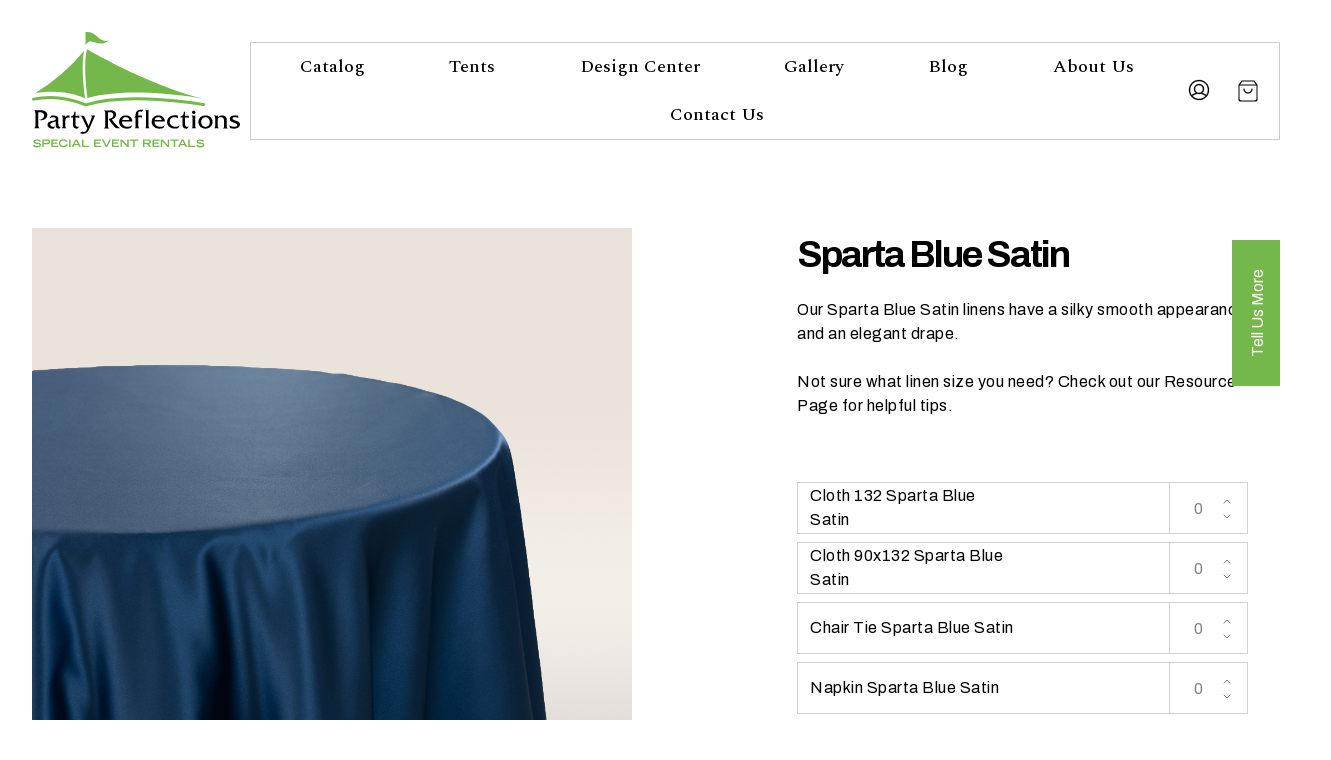

--- FILE ---
content_type: text/html; charset=UTF-8
request_url: https://partyreflections.com/product/sparta-blue-satin/
body_size: 27428
content:

<!doctype html>
<html lang="en-US">
<head>
	<meta charset="UTF-8">
	<meta name="viewport" content="width=device-width, initial-scale=1">
	<meta name="theme-color" content="#74b74a">
	<meta name='robots' content='index, follow, max-image-preview:large, max-snippet:-1, max-video-preview:-1' />

	<!-- This site is optimized with the Yoast SEO plugin v24.5 - https://yoast.com/wordpress/plugins/seo/ -->
	<title>Sparta Blue Satin - Party Reflections, Inc.</title>
	<meta name="description" content="Our Sparta Blue Satin linens have a silky smooth appearance and an elegant drape. Call your local Party Reflections store today for a quote!" />
	<link rel="canonical" href="https://partyreflections.com/product/sparta-blue-satin/" />
	<meta property="og:locale" content="en_US" />
	<meta property="og:type" content="article" />
	<meta property="og:title" content="Sparta Blue Satin - Party Reflections, Inc." />
	<meta property="og:description" content="Our Sparta Blue Satin linens have a silky smooth appearance and an elegant drape. Call your local Party Reflections store today for a quote!" />
	<meta property="og:url" content="https://partyreflections.com/product/sparta-blue-satin/" />
	<meta property="og:site_name" content="Party Reflections, Inc." />
	<meta property="article:modified_time" content="2025-09-12T18:02:34+00:00" />
	<meta property="og:image" content="https://partyreflections.com/wp-content/uploads/2020/01/WEB-0336_sparta-blue-satin-2.jpg" />
	<meta property="og:image:width" content="1080" />
	<meta property="og:image:height" content="1080" />
	<meta property="og:image:type" content="image/jpeg" />
	<meta name="twitter:card" content="summary_large_image" />
	<meta name="twitter:label1" content="Est. reading time" />
	<meta name="twitter:data1" content="1 minute" />
	<script type="application/ld+json" class="yoast-schema-graph">{"@context":"https://schema.org","@graph":[{"@type":"WebPage","@id":"https://partyreflections.com/product/sparta-blue-satin/","url":"https://partyreflections.com/product/sparta-blue-satin/","name":"Sparta Blue Satin - Party Reflections, Inc.","isPartOf":{"@id":"https://partyreflections.com/#website"},"primaryImageOfPage":{"@id":"https://partyreflections.com/product/sparta-blue-satin/#primaryimage"},"image":{"@id":"https://partyreflections.com/product/sparta-blue-satin/#primaryimage"},"thumbnailUrl":"https://partyreflections.com/wp-content/uploads/2020/01/WEB-0336_sparta-blue-satin-2.jpg","datePublished":"2020-01-17T18:36:30+00:00","dateModified":"2025-09-12T18:02:34+00:00","description":"Our Sparta Blue Satin linens have a silky smooth appearance and an elegant drape. Call your local Party Reflections store today for a quote!","breadcrumb":{"@id":"https://partyreflections.com/product/sparta-blue-satin/#breadcrumb"},"inLanguage":"en-US","potentialAction":[{"@type":"ReadAction","target":["https://partyreflections.com/product/sparta-blue-satin/"]}]},{"@type":"ImageObject","inLanguage":"en-US","@id":"https://partyreflections.com/product/sparta-blue-satin/#primaryimage","url":"https://partyreflections.com/wp-content/uploads/2020/01/WEB-0336_sparta-blue-satin-2.jpg","contentUrl":"https://partyreflections.com/wp-content/uploads/2020/01/WEB-0336_sparta-blue-satin-2.jpg","width":1080,"height":1080},{"@type":"BreadcrumbList","@id":"https://partyreflections.com/product/sparta-blue-satin/#breadcrumb","itemListElement":[{"@type":"ListItem","position":1,"name":"Home","item":"https://partyreflections.com/"},{"@type":"ListItem","position":2,"name":"Catalog","item":"https://partyreflections.com/catalog/"},{"@type":"ListItem","position":3,"name":"Sparta Blue Satin"}]},{"@type":"WebSite","@id":"https://partyreflections.com/#website","url":"https://partyreflections.com/","name":"Party Reflections, Inc.","description":"Special Event Rentals","publisher":{"@id":"https://partyreflections.com/#organization"},"potentialAction":[{"@type":"SearchAction","target":{"@type":"EntryPoint","urlTemplate":"https://partyreflections.com/?s={search_term_string}"},"query-input":{"@type":"PropertyValueSpecification","valueRequired":true,"valueName":"search_term_string"}}],"inLanguage":"en-US"},{"@type":"Organization","@id":"https://partyreflections.com/#organization","name":"Party Reflections","url":"https://partyreflections.com/","logo":{"@type":"ImageObject","inLanguage":"en-US","@id":"https://partyreflections.com/#/schema/logo/image/","url":"https://partyreflections.com/wp-content/uploads/2020/06/logo-multicolor.svg","contentUrl":"https://partyreflections.com/wp-content/uploads/2020/06/logo-multicolor.svg","width":164,"height":91,"caption":"Party Reflections"},"image":{"@id":"https://partyreflections.com/#/schema/logo/image/"}}]}</script>
	<!-- / Yoast SEO plugin. -->


<link rel='dns-prefetch' href='//www.googletagmanager.com' />
<link rel='dns-prefetch' href='//maxcdn.bootstrapcdn.com' />
<link rel='dns-prefetch' href='//fonts.googleapis.com' />
<link rel="alternate" type="application/rss+xml" title="Party Reflections, Inc. &raquo; Feed" href="https://partyreflections.com/feed/" />
<link rel="alternate" type="application/rss+xml" title="Party Reflections, Inc. &raquo; Comments Feed" href="https://partyreflections.com/comments/feed/" />
<link rel='stylesheet' id='formidable-css' href='https://partyreflections.com/wp-content/plugins/formidable/css/formidableforms.css?ver=114133' type='text/css' media='all' />
<link rel='stylesheet' id='wp-block-library-css' href='https://partyreflections.com/wp-includes/css/dist/block-library/style.min.css?ver=6.5.7' type='text/css' media='all' />
<style id='safe-svg-svg-icon-style-inline-css' type='text/css'>
.safe-svg-cover{text-align:center}.safe-svg-cover .safe-svg-inside{display:inline-block;max-width:100%}.safe-svg-cover svg{height:100%;max-height:100%;max-width:100%;width:100%}

</style>
<link rel='stylesheet' id='tip-blocks-css' href='https://partyreflections.com/wp-content/themes/party-reflections-theme/dist/blocks/blocks.css?ver=6.5.7' type='text/css' media='all' />
<link rel='stylesheet' id='tip-block-controls-css-css' href='https://partyreflections.com/wp-content/themes/party-reflections-theme/dist/blocks/block-controls.css?ver=313bb1993d53c8acc888737255142e30' type='text/css' media='all' />
<style id='classic-theme-styles-inline-css' type='text/css'>
/*! This file is auto-generated */
.wp-block-button__link{color:#fff;background-color:#32373c;border-radius:9999px;box-shadow:none;text-decoration:none;padding:calc(.667em + 2px) calc(1.333em + 2px);font-size:1.125em}.wp-block-file__button{background:#32373c;color:#fff;text-decoration:none}
</style>
<style id='global-styles-inline-css' type='text/css'>
body{--wp--preset--color--black: #000000;--wp--preset--color--cyan-bluish-gray: #abb8c3;--wp--preset--color--white: #ffffff;--wp--preset--color--pale-pink: #f78da7;--wp--preset--color--vivid-red: #cf2e2e;--wp--preset--color--luminous-vivid-orange: #ff6900;--wp--preset--color--luminous-vivid-amber: #fcb900;--wp--preset--color--light-green-cyan: #7bdcb5;--wp--preset--color--vivid-green-cyan: #00d084;--wp--preset--color--pale-cyan-blue: #8ed1fc;--wp--preset--color--vivid-cyan-blue: #0693e3;--wp--preset--color--vivid-purple: #9b51e0;--wp--preset--color--theme-primary: #74b74a;--wp--preset--color--theme-primary-dark: #548138;--wp--preset--color--theme-secondary: #b74a4a;--wp--preset--color--theme-background: #ffffff;--wp--preset--color--theme-foreground: #000000;--wp--preset--color--theme-gray-light: #f2f2f2;--wp--preset--color--theme-gray: #d1d1d1;--wp--preset--color--theme-gray-dark: #303030;--wp--preset--color--color-info: #66b7f5;--wp--preset--color--color-warning: #ffef79;--wp--preset--color--color-error: #e57277;--wp--preset--color--color-success: #86c68a;--wp--preset--gradient--vivid-cyan-blue-to-vivid-purple: linear-gradient(135deg,rgba(6,147,227,1) 0%,rgb(155,81,224) 100%);--wp--preset--gradient--light-green-cyan-to-vivid-green-cyan: linear-gradient(135deg,rgb(122,220,180) 0%,rgb(0,208,130) 100%);--wp--preset--gradient--luminous-vivid-amber-to-luminous-vivid-orange: linear-gradient(135deg,rgba(252,185,0,1) 0%,rgba(255,105,0,1) 100%);--wp--preset--gradient--luminous-vivid-orange-to-vivid-red: linear-gradient(135deg,rgba(255,105,0,1) 0%,rgb(207,46,46) 100%);--wp--preset--gradient--very-light-gray-to-cyan-bluish-gray: linear-gradient(135deg,rgb(238,238,238) 0%,rgb(169,184,195) 100%);--wp--preset--gradient--cool-to-warm-spectrum: linear-gradient(135deg,rgb(74,234,220) 0%,rgb(151,120,209) 20%,rgb(207,42,186) 40%,rgb(238,44,130) 60%,rgb(251,105,98) 80%,rgb(254,248,76) 100%);--wp--preset--gradient--blush-light-purple: linear-gradient(135deg,rgb(255,206,236) 0%,rgb(152,150,240) 100%);--wp--preset--gradient--blush-bordeaux: linear-gradient(135deg,rgb(254,205,165) 0%,rgb(254,45,45) 50%,rgb(107,0,62) 100%);--wp--preset--gradient--luminous-dusk: linear-gradient(135deg,rgb(255,203,112) 0%,rgb(199,81,192) 50%,rgb(65,88,208) 100%);--wp--preset--gradient--pale-ocean: linear-gradient(135deg,rgb(255,245,203) 0%,rgb(182,227,212) 50%,rgb(51,167,181) 100%);--wp--preset--gradient--electric-grass: linear-gradient(135deg,rgb(202,248,128) 0%,rgb(113,206,126) 100%);--wp--preset--gradient--midnight: linear-gradient(135deg,rgb(2,3,129) 0%,rgb(40,116,252) 100%);--wp--preset--font-size--small: 14px;--wp--preset--font-size--medium: 20px;--wp--preset--font-size--large: 21px;--wp--preset--font-size--x-large: 42px;--wp--preset--font-size--sub: 12px;--wp--preset--font-size--normal: 16px;--wp--preset--font-size--large-heading: 67px;--wp--preset--font-size--jumbotron: 89px;--wp--preset--font-family--inter: "Inter", sans-serif;--wp--preset--font-family--cardo: Cardo;--wp--preset--spacing--20: 0.44rem;--wp--preset--spacing--30: 0.67rem;--wp--preset--spacing--40: 1rem;--wp--preset--spacing--50: 1.5rem;--wp--preset--spacing--60: 2.25rem;--wp--preset--spacing--70: 3.38rem;--wp--preset--spacing--80: 5.06rem;--wp--preset--shadow--natural: 6px 6px 9px rgba(0, 0, 0, 0.2);--wp--preset--shadow--deep: 12px 12px 50px rgba(0, 0, 0, 0.4);--wp--preset--shadow--sharp: 6px 6px 0px rgba(0, 0, 0, 0.2);--wp--preset--shadow--outlined: 6px 6px 0px -3px rgba(255, 255, 255, 1), 6px 6px rgba(0, 0, 0, 1);--wp--preset--shadow--crisp: 6px 6px 0px rgba(0, 0, 0, 1);}:where(.is-layout-flex){gap: 0.5em;}:where(.is-layout-grid){gap: 0.5em;}body .is-layout-flex{display: flex;}body .is-layout-flex{flex-wrap: wrap;align-items: center;}body .is-layout-flex > *{margin: 0;}body .is-layout-grid{display: grid;}body .is-layout-grid > *{margin: 0;}:where(.wp-block-columns.is-layout-flex){gap: 2em;}:where(.wp-block-columns.is-layout-grid){gap: 2em;}:where(.wp-block-post-template.is-layout-flex){gap: 1.25em;}:where(.wp-block-post-template.is-layout-grid){gap: 1.25em;}.has-black-color{color: var(--wp--preset--color--black) !important;}.has-cyan-bluish-gray-color{color: var(--wp--preset--color--cyan-bluish-gray) !important;}.has-white-color{color: var(--wp--preset--color--white) !important;}.has-pale-pink-color{color: var(--wp--preset--color--pale-pink) !important;}.has-vivid-red-color{color: var(--wp--preset--color--vivid-red) !important;}.has-luminous-vivid-orange-color{color: var(--wp--preset--color--luminous-vivid-orange) !important;}.has-luminous-vivid-amber-color{color: var(--wp--preset--color--luminous-vivid-amber) !important;}.has-light-green-cyan-color{color: var(--wp--preset--color--light-green-cyan) !important;}.has-vivid-green-cyan-color{color: var(--wp--preset--color--vivid-green-cyan) !important;}.has-pale-cyan-blue-color{color: var(--wp--preset--color--pale-cyan-blue) !important;}.has-vivid-cyan-blue-color{color: var(--wp--preset--color--vivid-cyan-blue) !important;}.has-vivid-purple-color{color: var(--wp--preset--color--vivid-purple) !important;}.has-black-background-color{background-color: var(--wp--preset--color--black) !important;}.has-cyan-bluish-gray-background-color{background-color: var(--wp--preset--color--cyan-bluish-gray) !important;}.has-white-background-color{background-color: var(--wp--preset--color--white) !important;}.has-pale-pink-background-color{background-color: var(--wp--preset--color--pale-pink) !important;}.has-vivid-red-background-color{background-color: var(--wp--preset--color--vivid-red) !important;}.has-luminous-vivid-orange-background-color{background-color: var(--wp--preset--color--luminous-vivid-orange) !important;}.has-luminous-vivid-amber-background-color{background-color: var(--wp--preset--color--luminous-vivid-amber) !important;}.has-light-green-cyan-background-color{background-color: var(--wp--preset--color--light-green-cyan) !important;}.has-vivid-green-cyan-background-color{background-color: var(--wp--preset--color--vivid-green-cyan) !important;}.has-pale-cyan-blue-background-color{background-color: var(--wp--preset--color--pale-cyan-blue) !important;}.has-vivid-cyan-blue-background-color{background-color: var(--wp--preset--color--vivid-cyan-blue) !important;}.has-vivid-purple-background-color{background-color: var(--wp--preset--color--vivid-purple) !important;}.has-black-border-color{border-color: var(--wp--preset--color--black) !important;}.has-cyan-bluish-gray-border-color{border-color: var(--wp--preset--color--cyan-bluish-gray) !important;}.has-white-border-color{border-color: var(--wp--preset--color--white) !important;}.has-pale-pink-border-color{border-color: var(--wp--preset--color--pale-pink) !important;}.has-vivid-red-border-color{border-color: var(--wp--preset--color--vivid-red) !important;}.has-luminous-vivid-orange-border-color{border-color: var(--wp--preset--color--luminous-vivid-orange) !important;}.has-luminous-vivid-amber-border-color{border-color: var(--wp--preset--color--luminous-vivid-amber) !important;}.has-light-green-cyan-border-color{border-color: var(--wp--preset--color--light-green-cyan) !important;}.has-vivid-green-cyan-border-color{border-color: var(--wp--preset--color--vivid-green-cyan) !important;}.has-pale-cyan-blue-border-color{border-color: var(--wp--preset--color--pale-cyan-blue) !important;}.has-vivid-cyan-blue-border-color{border-color: var(--wp--preset--color--vivid-cyan-blue) !important;}.has-vivid-purple-border-color{border-color: var(--wp--preset--color--vivid-purple) !important;}.has-vivid-cyan-blue-to-vivid-purple-gradient-background{background: var(--wp--preset--gradient--vivid-cyan-blue-to-vivid-purple) !important;}.has-light-green-cyan-to-vivid-green-cyan-gradient-background{background: var(--wp--preset--gradient--light-green-cyan-to-vivid-green-cyan) !important;}.has-luminous-vivid-amber-to-luminous-vivid-orange-gradient-background{background: var(--wp--preset--gradient--luminous-vivid-amber-to-luminous-vivid-orange) !important;}.has-luminous-vivid-orange-to-vivid-red-gradient-background{background: var(--wp--preset--gradient--luminous-vivid-orange-to-vivid-red) !important;}.has-very-light-gray-to-cyan-bluish-gray-gradient-background{background: var(--wp--preset--gradient--very-light-gray-to-cyan-bluish-gray) !important;}.has-cool-to-warm-spectrum-gradient-background{background: var(--wp--preset--gradient--cool-to-warm-spectrum) !important;}.has-blush-light-purple-gradient-background{background: var(--wp--preset--gradient--blush-light-purple) !important;}.has-blush-bordeaux-gradient-background{background: var(--wp--preset--gradient--blush-bordeaux) !important;}.has-luminous-dusk-gradient-background{background: var(--wp--preset--gradient--luminous-dusk) !important;}.has-pale-ocean-gradient-background{background: var(--wp--preset--gradient--pale-ocean) !important;}.has-electric-grass-gradient-background{background: var(--wp--preset--gradient--electric-grass) !important;}.has-midnight-gradient-background{background: var(--wp--preset--gradient--midnight) !important;}.has-small-font-size{font-size: var(--wp--preset--font-size--small) !important;}.has-medium-font-size{font-size: var(--wp--preset--font-size--medium) !important;}.has-large-font-size{font-size: var(--wp--preset--font-size--large) !important;}.has-x-large-font-size{font-size: var(--wp--preset--font-size--x-large) !important;}
.wp-block-navigation a:where(:not(.wp-element-button)){color: inherit;}
:where(.wp-block-post-template.is-layout-flex){gap: 1.25em;}:where(.wp-block-post-template.is-layout-grid){gap: 1.25em;}
:where(.wp-block-columns.is-layout-flex){gap: 2em;}:where(.wp-block-columns.is-layout-grid){gap: 2em;}
.wp-block-pullquote{font-size: 1.5em;line-height: 1.6;}
</style>
<link rel='stylesheet' id='woocommerce-layout-css' href='https://partyreflections.com/wp-content/plugins/woocommerce/assets/css/woocommerce-layout.css?ver=9.4.4' type='text/css' media='all' />
<link rel='stylesheet' id='woocommerce-smallscreen-css' href='https://partyreflections.com/wp-content/plugins/woocommerce/assets/css/woocommerce-smallscreen.css?ver=9.4.4' type='text/css' media='only screen and (max-width: 768px)' />
<link rel='stylesheet' id='woocommerce-general-css' href='https://partyreflections.com/wp-content/plugins/woocommerce/assets/css/woocommerce.css?ver=9.4.4' type='text/css' media='all' />
<style id='woocommerce-inline-inline-css' type='text/css'>
.woocommerce form .form-row .required { visibility: visible; }
</style>
<link rel='stylesheet' id='wpfcas-font-awesome-css' href='https://maxcdn.bootstrapcdn.com/font-awesome/4.7.0/css/font-awesome.min.css?ver=1.3.4' type='text/css' media='all' />
<link rel='stylesheet' id='wpfcas_style-css' href='https://partyreflections.com/wp-content/plugins/wp-featured-content-and-slider/assets/css/featured-content-style.css?ver=1.3.4' type='text/css' media='all' />
<link rel='stylesheet' id='wpfcas_slick_style-css' href='https://partyreflections.com/wp-content/plugins/wp-featured-content-and-slider/assets/css/slick.css?ver=1.3.4' type='text/css' media='all' />
<link rel='stylesheet' id='wp-components-css' href='https://partyreflections.com/wp-includes/css/dist/components/style.min.css?ver=6.5.7' type='text/css' media='all' />
<link rel='stylesheet' id='godaddy-styles-css' href='https://partyreflections.com/wp-content/plugins/coblocks/includes/Dependencies/GoDaddy/Styles/build/latest.css?ver=2.0.2' type='text/css' media='all' />
<link rel='stylesheet' id='theme_font-css' href='https://fonts.googleapis.com/css?family=Archivo%3A400%2C700%7CSpectral%3A500%2C600&#038;display=swap&#038;ver=6.5.7' type='text/css' media='all' />
<link rel='stylesheet' id='tip-style-css' href='https://partyreflections.com/wp-content/themes/party-reflections-theme/dist/css/main.css?ver=1614374222' type='text/css' media='all' />
<link rel='stylesheet' id='yith_ywraq_frontend-css' href='https://partyreflections.com/wp-content/plugins/yith-woocommerce-request-a-quote-premium/assets/css/ywraq-frontend.css?ver=4.31.1' type='text/css' media='all' />
<style id='yith_ywraq_frontend-inline-css' type='text/css'>
:root {
		--ywraq_layout_button_bg_color: #74b74a;
		--ywraq_layout_button_bg_color_hover: #6ca846;
		--ywraq_layout_button_border_color: #0066b4;
		--ywraq_layout_button_border_color_hover: #044a80;
		--ywraq_layout_button_color: #fff;
		--ywraq_layout_button_color_hover: #fff;
		
		--ywraq_checkout_button_bg_color: #0066b4;
		--ywraq_checkout_button_bg_color_hover: #044a80;
		--ywraq_checkout_button_border_color: ;
		--ywraq_checkout_button_border_color_hover: ;
		--ywraq_checkout_button_color: #ffffff;
		--ywraq_checkout_button_color_hover: #ffffff;
		
		--ywraq_accept_button_bg_color: #0066b4;
		--ywraq_accept_button_bg_color_hover: #044a80;
		--ywraq_accept_button_border_color: ;
		--ywraq_accept_button_border_color_hover: ;
		--ywraq_accept_button_color: #ffffff;
		--ywraq_accept_button_color_hover: #ffffff;
		
		--ywraq_reject_button_bg_color: transparent;
		--ywraq_reject_button_bg_color_hover: #CC2B2B;
		--ywraq_reject_button_border_color: #CC2B2B;
		--ywraq_reject_button_border_color_hover: #CC2B2B;
		--ywraq_reject_button_color: #CC2B2B;
		--ywraq_reject_button_color_hover: #ffffff;
		}		

</style>
<script type="text/javascript" src="https://partyreflections.com/wp-includes/js/jquery/jquery.min.js?ver=3.7.1" id="jquery-core-js"></script>
<script type="text/javascript" id="wc-single-product-js-extra">
/* <![CDATA[ */
var wc_single_product_params = {"i18n_required_rating_text":"Please select a rating","review_rating_required":"yes","flexslider":{"rtl":false,"animation":"slide","smoothHeight":true,"directionNav":false,"controlNav":"thumbnails","slideshow":false,"animationSpeed":500,"animationLoop":false,"allowOneSlide":false},"zoom_enabled":"","zoom_options":[],"photoswipe_enabled":"","photoswipe_options":{"shareEl":false,"closeOnScroll":false,"history":false,"hideAnimationDuration":0,"showAnimationDuration":0},"flexslider_enabled":""};
/* ]]> */
</script>
<script type="text/javascript" src="https://partyreflections.com/wp-content/plugins/woocommerce/assets/js/frontend/single-product.min.js?ver=9.4.4" id="wc-single-product-js" defer="defer" data-wp-strategy="defer"></script>
<script type="text/javascript" src="https://partyreflections.com/wp-content/plugins/woocommerce/assets/js/jquery-blockui/jquery.blockUI.min.js?ver=2.7.0-wc.9.4.4" id="jquery-blockui-js" defer="defer" data-wp-strategy="defer"></script>
<script type="text/javascript" src="https://partyreflections.com/wp-content/plugins/woocommerce/assets/js/js-cookie/js.cookie.min.js?ver=2.1.4-wc.9.4.4" id="js-cookie-js" defer="defer" data-wp-strategy="defer"></script>
<script type="text/javascript" id="woocommerce-js-extra">
/* <![CDATA[ */
var woocommerce_params = {"ajax_url":"\/wp-admin\/admin-ajax.php","wc_ajax_url":"\/?wc-ajax=%%endpoint%%"};
/* ]]> */
</script>
<script type="text/javascript" src="https://partyreflections.com/wp-content/plugins/woocommerce/assets/js/frontend/woocommerce.min.js?ver=9.4.4" id="woocommerce-js" defer="defer" data-wp-strategy="defer"></script>

<!-- Google tag (gtag.js) snippet added by Site Kit -->
<!-- Google Analytics snippet added by Site Kit -->
<script type="text/javascript" src="https://www.googletagmanager.com/gtag/js?id=GT-KF8N6SG" id="google_gtagjs-js" async></script>
<script type="text/javascript" id="google_gtagjs-js-after">
/* <![CDATA[ */
window.dataLayer = window.dataLayer || [];function gtag(){dataLayer.push(arguments);}
gtag("set","linker",{"domains":["partyreflections.com"]});
gtag("js", new Date());
gtag("set", "developer_id.dZTNiMT", true);
gtag("config", "GT-KF8N6SG");
/* ]]> */
</script>
<link rel="https://api.w.org/" href="https://partyreflections.com/wp-json/" /><link rel="alternate" type="application/json" href="https://partyreflections.com/wp-json/wp/v2/product/70750" /><link rel='shortlink' href='https://partyreflections.com/?p=70750' />
		<!-- Custom Logo: hide header text -->
		<style id="custom-logo-css" type="text/css">
			.app-header__title, .app-header__description {
				position: absolute;
				clip: rect(1px, 1px, 1px, 1px);
			}
		</style>
		<link rel="alternate" type="application/json+oembed" href="https://partyreflections.com/wp-json/oembed/1.0/embed?url=https%3A%2F%2Fpartyreflections.com%2Fproduct%2Fsparta-blue-satin%2F" />
<link rel="alternate" type="text/xml+oembed" href="https://partyreflections.com/wp-json/oembed/1.0/embed?url=https%3A%2F%2Fpartyreflections.com%2Fproduct%2Fsparta-blue-satin%2F&#038;format=xml" />
<meta name="generator" content="Site Kit by Google 1.170.0" /><script type="text/javascript">document.documentElement.className += " js";</script>

		<style data-style='theme-customized'>
			:root{ --background_color:#ffffff;--foreground_color:#000000;--color-1:#74b74a;--color-2:#b74a4a;--header-text-color:#000000;--content-width:1230px; }
		</style>
		
		<style data-style='theme-gallery-filter'>
			[data-show='design'] > :not(.design),[data-show='social-events'] > :not(.social-events),[data-show='sporting-events'] > :not(.sporting-events),[data-show='weddings'] > :not(.weddings) {transform: var(--filtered-transform, none); display: var(--filtered-display, block); position: var(--filtered-position, relative);opacity: var(--filtered-opacity, 1);max-height: var(--filtered-height, none);}
		</style>
			<noscript><style>.woocommerce-product-gallery{ opacity: 1 !important; }</style></noscript>
	<style id='wp-fonts-local' type='text/css'>
@font-face{font-family:Inter;font-style:normal;font-weight:300 900;font-display:fallback;src:url('https://partyreflections.com/wp-content/plugins/woocommerce/assets/fonts/Inter-VariableFont_slnt,wght.woff2') format('woff2');font-stretch:normal;}
@font-face{font-family:Cardo;font-style:normal;font-weight:400;font-display:fallback;src:url('https://partyreflections.com/wp-content/plugins/woocommerce/assets/fonts/cardo_normal_400.woff2') format('woff2');}
</style>
<link rel="icon" href="https://partyreflections.com/wp-content/uploads/2020/02/cropped-prfav-300x300.png" sizes="32x32" />
<link rel="icon" href="https://partyreflections.com/wp-content/uploads/2020/02/cropped-prfav-300x300.png" sizes="192x192" />
<link rel="apple-touch-icon" href="https://partyreflections.com/wp-content/uploads/2020/02/cropped-prfav-300x300.png" />
<meta name="msapplication-TileImage" content="https://partyreflections.com/wp-content/uploads/2020/02/cropped-prfav-300x300.png" />
		<style type="text/css" id="wp-custom-css">
			.grid-container {
  display: grid;
  gap: 10px;
  grid-template-columns: auto auto auto;
  padding: 0px;
	margin-bottom: 100px;
}

.grid-item {
	width: 403px;
	height: 350px;
	position: relative;
}

.grid-item a {
	font-size: 30px;
	color: #ffffff;
	font-weight: bold;
  text-align: center;
	width: 100%;
	background-color: rgba(0,0,0,0.5);
	display: block;
	padding: 10px 0;
  position: absolute;
	bottom: 0;
}


#tents.grid-item {
	background-image: url(https://partyreflections.com/wp-content/uploads/2023/06/tents-403.jpg);
}

#catalog.grid-item {
	background-image: url(https://partyreflections.com/wp-content/uploads/2023/06/catalog-403.jpg);
}

#gallery.grid-item {
  background-image: url(https://partyreflections.com/wp-content/uploads/2023/06/gallery-403.jpg);
}

#blog.grid-item {
background-image: url(https://partyreflections.com/wp-content/uploads/2023/06/blog-403.jpg);
}

#contact.grid-item {
background-image: url(https://partyreflections.com/wp-content/uploads/2023/06/contact-403.jpg);
}

#team.grid-item {
background-image: url(https://partyreflections.com/wp-content/uploads/2023/06/winstonsalem-403.jpg);
}

#team-charlotte.grid-item {
background-image: url(https://partyreflections.com/wp-content/uploads/2023/06/charlotte.jpg);
}

#team-raleigh.grid-item {
background-image: url(https://partyreflections.com/wp-content/uploads/2023/06/Raleigh.jpg);
}

#team-greensboro.grid-item {
background-image: url(https://partyreflections.com/wp-content/uploads/2023/06/greensboro-nc.jpg);
}

#team-columbia.grid-item {
background-image: url(https://partyreflections.com/wp-content/uploads/2023/06/columbia.jpg);
}

.alignfull {
	background-size: cover !important;
}

/* ORIGINAL HOME PAGE HERO */
.home .wp-block-cover.alignfull
{
	display: none;
}

/* Mobile */

@media (max-width: 480px) {
	.grid-container {
		grid-template-columns: auto !important;
	}	
	.alignfull {
			background-size: cover !important;
	}
	.wp-block-cover {
		min-height: 350px !important;
	}
}

@media only screen and (max-width: 1200px) {
	.sticker
	{
		display: none;
		position: absolute;
		top: 150px;
		right: 0px;
		z-index: 200;
		width: 200px;
		height: 200px;
	}
}	

details[open] summary.wp-block-coblocks-accordion-item__title
{
	background-repeat: no-repeat;
	background-position: right;
}

.wp-block-coblocks-accordion-item__title
{
	padding: 1rem 5rem 1rem 1rem !important;
}

.u-max-width-lg
{
	margin-left: auto;
	margin-right: auto;
}

.frm_submit
{
	text-align: left;
}

article ol, article ul
{
	list-style-position: outside !important;
	padding-left: 15px !important;
}

/* Contest Sticker and Notification Bar

.sticker
{
	position: absolute;
	top: 250px;
	right: 100px;
	z-index: 200;
	width: 400px;
	height: 400px;
}

.notification-bar {
	background: #000;
	width: 100%;
	color: #ffffff;
	font-size: 24px;
	text-align: center;
	padding: 50px;
	font-family: Archivo,sans-serif !important;
}

*/
		</style>
		</head>
<body id="body" class="product-template-default single single-product postid-70750 wp-custom-logo wp-embed-responsive theme-party-reflections-theme woocommerce woocommerce-page woocommerce-no-js sparta-blue-satin">

	
	<div id="scrollPx"></div>

	<a class="skip-link" href="#main">Skip to content</a>

	<header id="masthead" class="app-header">

		
<div class="app-header__branding">

	

		<a href="https://partyreflections.com/" class="app-header__logo-link custom-logo-link" rel="home">
		<?xml version="1.0" encoding="UTF-8"?> <svg focusable="false" class=" v-image v-logo-new-black-1" aria-hidden="true" xmlns="http://www.w3.org/2000/svg" viewBox="0 0 209 117" fill="none"><path class="logo-variation" d="M8.99038 78.9449C12.6684 78.9449 15.3318 80.7008 15.3318 83.8365C15.3318 86.9721 12.2879 88.9789 9.24404 88.9789C8.48306 88.9789 7.84892 88.8535 7.21477 88.6026C9.62453 88.4772 12.1611 86.9721 12.1611 84.3382C12.1611 81.9551 10.3855 80.9517 8.2294 80.9517C7.59526 80.9517 6.96111 80.9517 6.32697 81.0771V93.4942C6.32697 94.9993 6.32697 96.1282 7.72209 97.0061V97.1316H2.1416V97.0061C3.53672 96.5044 3.40989 94.4976 3.40989 93.2434V82.8331C3.40989 81.5788 3.53672 79.572 2.1416 79.0703V78.9449H8.99038V78.9449Z" fill="black"></path><path class="logo-variation" d="M27.5074 97.5078C25.605 97.3824 23.8293 96.8807 23.8293 94.623V90.2331C23.0684 90.6094 22.0537 90.8603 21.1659 91.1111C19.7708 91.362 18.3757 91.7382 18.3757 93.3688C18.3757 95.1247 19.8976 95.6264 21.4196 95.6264C22.0537 95.6264 22.8147 95.3756 23.4489 95.2501L21.8001 97.3824C21.2928 97.5078 20.7854 97.5078 20.405 97.5078C17.6147 97.5078 15.5854 95.7518 15.5854 93.4942C15.5854 88.3517 23.9562 90.7348 23.9562 87.7246C23.9562 86.3449 22.3074 85.9687 21.2928 85.9687C19.8976 85.9687 18.7562 86.4704 17.4879 87.0975L19.3903 84.3381L21.1659 84.2127C24.2098 84.2127 26.4928 85.0907 26.4928 88.3517V92.4908C26.4928 94.623 26.4928 95.501 28.9025 95.7518L27.5074 97.5078Z" fill="black"></path><path class="logo-variation" d="M31.6928 84.4636C32.327 84.4636 32.9611 84.4636 33.3416 84.0873H33.4685V86.2195C34.1026 84.9653 35.3709 84.0873 36.766 84.0873L37.7806 84.2127V86.7212C37.527 86.3449 37.0197 86.2195 36.5124 86.2195C34.3563 86.2195 33.4685 87.3483 33.4685 90.1077V93.9959C33.4685 95.2501 33.3416 96.2536 34.4831 97.0061V97.1315H29.7904V97.0061C31.0587 96.379 30.805 95.2501 30.805 93.9959V87.3483C30.805 86.0941 30.9319 85.0907 29.7904 84.3381V84.2127H31.6928V84.4636Z" fill="black"></path><path class="logo-variation" d="M43.6148 91.7382C43.6148 92.7416 43.2343 95.6264 46.2782 95.6264C46.6587 95.6264 47.0392 95.501 47.4197 95.3756L45.8977 97.3824C45.6441 97.5078 45.2636 97.5078 45.0099 97.5078C40.6977 97.5078 41.0782 93.1179 41.0782 91.9891V86.2195H39.1758V85.2161C41.8392 84.7144 42.4733 82.833 42.4733 80.3245H43.6148V84.4636H46.2782C46.6587 84.4636 47.0392 84.4636 47.2928 84.3381H47.4197V86.8466H47.2928C46.7855 86.2195 46.0246 86.345 45.2636 86.345H43.6148V91.7382V91.7382Z" fill="black"></path><path class="logo-variation" d="M59.5953 87.5992C59.9758 86.4704 60.6099 85.0907 59.3416 84.4636V84.3381H63.2733L57.4392 98.0095C55.9172 101.521 54.0148 102.65 51.3514 102.65C50.2099 102.65 49.0685 102.399 48.0538 102.023L50.5904 100.267C51.0977 100.518 51.6051 100.894 52.1124 100.894C54.0148 100.894 54.9026 98.7621 55.5368 97.257L55.6636 96.7553L55.5368 96.6298C54.649 95.7519 54.649 95.6264 54.1416 94.3722L50.7172 87.2229C50.2099 85.9687 49.8294 85.0907 48.4343 84.589V84.4636H50.8441C51.8587 84.4636 52.366 84.8398 52.7465 85.5924L56.805 94.7485L59.5953 87.5992Z" fill="black"></path><path class="logo-variation" d="M78.7465 78.9449C82.4245 78.9449 84.5806 80.8263 84.5806 83.3348C84.5806 85.7179 82.4245 87.7247 80.1416 88.2264L84.2001 93.2434C85.3416 94.6231 87.1172 96.1282 88.766 97.1316H86.2294C84.7075 97.1316 83.8197 96.7553 82.9319 95.7519L79.5075 91.6129L76.9709 87.7247C79.2538 87.3484 81.7904 86.345 81.7904 83.8365C81.7904 81.8297 80.0148 80.7008 78.2392 80.8263C77.605 80.8263 76.9709 80.9517 76.3367 81.0771V93.4942C76.3367 94.7485 76.2099 96.7553 77.605 97.257V97.3824H72.2782V97.257C73.6733 96.7553 73.5465 94.7485 73.5465 93.4942V83.0839C73.5465 81.8297 73.8001 79.8229 72.2782 79.3212V79.1957H78.7465V78.9449Z" fill="black"></path><path class="logo-variation" d="M90.4146 90.3586C90.4146 93.745 92.8244 95.6264 95.9951 95.6264C97.6439 95.6264 99.2927 95.1247 100.561 94.1213H100.688L99.2927 96.7553C98.1512 97.257 96.7561 97.5078 95.4878 97.5078C90.7951 97.5078 87.4976 94.4976 87.4976 90.7348C87.4976 86.8466 90.2878 84.0873 94.4732 84.0873C98.278 84.0873 100.815 86.8466 100.815 90.3586H90.4146V90.3586ZM97.7707 88.728C97.5171 86.8466 96.1219 85.8432 94.2195 85.8432C92.3171 85.8432 90.9219 86.9721 90.6683 88.728H97.7707Z" fill="black"></path><path class="logo-variation" d="M106.776 93.1179C106.776 94.4976 106.649 96.379 107.917 97.0061V97.1316H103.098V97.0061C104.366 96.379 104.112 95.2502 104.112 93.9959V86.2195H102.717L104.112 84.3382V83.711C104.112 82.2059 104.112 81.328 105.127 80.0737C106.395 78.694 108.298 78.3177 110.073 78.3177L111.976 78.4432L110.073 80.5754C109.566 80.3246 109.185 80.0737 108.678 80.0737C107.029 80.0737 106.649 80.8263 106.649 82.4568V84.3382H109.946L110.454 84.2127H110.58V86.5958H110.454C110.2 86.2195 109.819 86.0941 109.439 86.0941H106.776V93.1179Z" fill="black"></path><path class="logo-variation" d="M115.273 78.9449C115.907 78.9449 116.668 78.9449 117.049 78.4432H117.176V93.9959C117.176 95.2502 116.922 96.2536 118.19 97.0061V97.1316H113.624V97.0061C114.766 96.379 114.639 95.2502 114.639 93.9959V81.9551C114.639 80.7008 114.766 79.6974 113.624 78.9449V78.8195H115.273V78.9449Z" fill="black"></path><path class="logo-variation" d="M123.137 90.3586C123.137 93.745 125.546 95.6264 128.717 95.6264C130.366 95.6264 132.015 95.1247 133.283 94.1213H133.41L132.015 96.7553C130.873 97.257 129.478 97.5078 128.21 97.5078C123.517 97.5078 120.22 94.4976 120.22 90.7348C120.22 86.8466 123.01 84.0873 127.195 84.0873C131 84.0873 133.537 86.8466 133.537 90.3586H123.137V90.3586ZM130.366 88.728C130.112 86.8466 128.717 85.8432 126.815 85.8432C124.912 85.8432 123.517 86.9721 123.264 88.728H130.366Z" fill="black"></path><path class="logo-variation" d="M146.6 87.2229C145.712 86.3449 144.317 85.8432 143.049 85.8432C140.385 85.8432 138.356 87.7246 138.356 90.3586C138.356 93.4942 141.019 95.6264 144.19 95.6264C145.585 95.6264 147.234 95.1247 148.249 94.2467H148.376L146.98 96.8807C145.839 97.3824 144.571 97.3824 143.302 97.3824C138.99 97.3824 135.693 94.623 135.693 90.9857C135.693 86.2195 139.371 83.9619 143.683 83.9619C144.697 83.9619 145.712 84.0873 146.727 84.3381V87.2229H146.6Z" fill="black"></path><path class="logo-variation" d="M153.702 91.7382C153.702 92.7416 153.322 95.6264 156.366 95.6264C156.746 95.6264 157.127 95.501 157.507 95.3756L155.985 97.3824C155.732 97.5078 155.351 97.5078 155.097 97.5078C150.785 97.5078 151.166 93.1179 151.166 91.9891V86.2195H149.263V85.2161C151.927 84.7144 152.561 82.833 152.561 80.3245H153.702V84.4636H156.366C156.746 84.4636 157.127 84.4636 157.38 84.3381H157.507V86.8466H157.38C156.873 86.2195 156.112 86.345 155.351 86.345H153.702V91.7382Z" fill="black"></path><path class="logo-variation" d="M162.073 84.4636C162.707 84.4636 163.468 84.4635 163.849 83.9618H163.976V93.9959C163.976 95.2501 163.849 96.2535 164.99 97.0061V97.1315H160.298V97.0061C161.566 96.379 161.312 95.2501 161.312 93.9959V87.3483C161.312 86.0941 161.439 85.0907 160.298 84.3381V84.2127H162.073V84.4636ZM162.581 82.833C161.566 82.833 160.805 82.0805 160.805 80.9516C160.805 79.9482 161.693 79.3211 162.581 79.3211C163.468 79.3211 164.229 80.0737 164.229 81.0771C164.229 81.955 163.595 82.833 162.581 82.833Z" fill="black"></path><path class="logo-variation" d="M167.146 90.8603C167.146 86.7212 170.571 84.0873 174.502 84.0873C176.278 84.0873 177.8 84.589 179.195 85.7178C180.59 86.9721 181.478 88.728 181.478 90.6094C181.478 94.623 178.181 97.5078 174.249 97.5078C170.444 97.5078 167.146 94.7485 167.146 90.8603ZM178.688 91.2365C178.688 88.6026 177.293 85.9687 174.249 85.9687C171.712 85.9687 169.937 87.9755 169.937 90.484C169.937 92.9925 171.459 95.7519 174.376 95.7519C176.912 95.6264 178.688 93.745 178.688 91.2365Z" fill="black"></path><path class="logo-variation" d="M184.902 84.4636C185.537 84.4636 186.171 84.4636 186.805 84.0873H186.932V86.2195C187.946 84.8398 189.088 84.0873 190.863 84.0873C192.385 84.0873 194.161 84.7144 195.049 85.9687C195.81 87.0975 195.683 88.728 195.683 90.1077V94.1213C195.683 95.3756 195.556 96.379 196.698 97.1315V97.257H192.005V97.1315C193.273 96.5044 193.02 95.3756 193.02 94.1213V90.3586C193.02 87.3483 192.132 85.8432 189.595 85.8432C187.059 85.8432 186.678 87.4738 186.678 89.1043V93.9959C186.678 95.2501 186.551 96.2536 187.693 97.0061V97.1315H183V97.0061C184.268 96.379 184.015 95.2501 184.015 93.9959V87.4738C184.015 86.2195 184.141 85.2161 183 84.4636V84.3381H184.902V84.4636Z" fill="black"></path><path class="logo-variation" d="M207.351 86.7212C206.337 86.2195 205.195 85.8432 203.927 85.8432C203.039 85.8432 201.39 86.0941 201.39 87.2229C201.39 89.7314 209 88.8535 209 93.2433C209 95.7519 206.337 97.5078 202.785 97.5078C201.517 97.5078 200.376 97.257 199.107 96.8807L198.093 94.1213C199.741 95.1247 201.39 95.6264 203.293 95.6264C204.434 95.6264 206.337 95.2502 206.337 93.8705C206.337 91.1111 198.727 91.9891 198.727 87.7246C198.727 84.8398 201.771 84.0873 204.18 84.0873C205.195 84.0873 206.337 84.2127 207.224 84.4636V86.7212H207.351Z" fill="black"></path><path d="M7.46829 110.803C7.21463 110.176 6.58049 109.549 4.80488 109.549C3.79024 109.549 2.77561 109.8 2.77561 110.552C2.77561 110.928 3.02927 111.179 4.55122 111.43L6.32683 111.681C8.10244 111.932 9.11707 112.559 9.11707 113.939C9.11707 115.695 7.34146 116.447 5.31219 116.447C2.01463 116.447 1.12683 114.817 1 114.189L2.52195 113.688C2.77561 114.189 3.40976 115.067 5.43902 115.067C6.70731 115.067 7.72195 114.691 7.72195 114.064C7.72195 113.562 7.0878 113.186 6.07317 113.061L4.17073 112.81C2.39512 112.559 1.38049 111.806 1.38049 110.678C1.38049 108.42 4.42439 108.42 5.05853 108.42C8.35609 108.42 8.99024 109.925 9.11707 110.427L7.46829 110.803Z" fill="#74B74A"></path><path d="M10.3853 108.42H14.6974C15.9657 108.42 18.1218 108.42 18.1218 110.803C18.1218 113.186 15.9657 113.186 14.6974 113.186H11.9072V116.071H10.3853V108.42ZM15.0779 111.806C15.9657 111.806 16.7267 111.681 16.7267 110.803C16.7267 109.8 15.9657 109.8 15.0779 109.8H11.9072V111.932H15.0779V111.806Z" fill="#74B74A"></path><path d="M19.2634 108.42H26.239V109.674H20.7854V111.43H25.4781V112.684H20.7854V114.817H26.3659V116.071H19.2634V108.42Z" fill="#74B74A"></path><path d="M35.7512 113.311C35.6244 114.189 34.9902 116.196 31.439 116.196C29.0293 116.196 27 114.816 27 112.057C27 109.799 28.3951 108.169 31.439 108.169C34.8634 108.169 35.3707 110.427 35.4976 110.803H33.9756C33.8488 110.552 33.3415 109.423 31.439 109.423C29.2829 109.423 28.3951 110.552 28.3951 112.183C28.3951 113.939 29.6634 114.816 31.3122 114.816C33.0878 114.816 33.8488 113.813 33.9756 113.186H35.7512V113.311Z" fill="#74B74A"></path><path d="M37.2731 108.42H38.795V116.071H37.2731V108.42Z" fill="#74B74A"></path><path d="M43.7415 108.42H45.5171L49.322 116.071H47.6732L46.9122 114.315H42.4732L41.4586 116.071H39.8098L43.7415 108.42ZM46.1513 113.061L44.5025 109.674L42.8537 113.061H46.1513Z" fill="#74B74A"></path><path d="M50.2098 108.42H51.7318V114.817H57.3123V116.071H50.2098V108.42Z" fill="#74B74A"></path><path d="M62.3855 108.42H69.3611V109.674H63.9075V111.43H68.6001V112.684H63.9075V114.817H69.4879V116.071H62.3855V108.42Z" fill="#74B74A"></path><path d="M70.2485 108.42H71.8973L74.8144 114.566L77.7315 108.42H79.3802L75.5754 116.071H74.0534L70.2485 108.42Z" fill="#74B74A"></path><path d="M80.3951 108.42H87.3707V109.674H81.9171V111.43H86.6098V112.684H81.9171V114.817H87.4976V116.071H80.3951V108.42V108.42Z" fill="#74B74A"></path><path d="M88.8928 108.42H90.5416L95.7416 113.939V108.42H97.1367V116.071H95.7416L90.2879 110.301V116.071H88.8928V108.42Z" fill="#74B74A"></path><path d="M101.702 109.674H98.2781V108.42H106.776V109.674H103.351V116.071H101.702V109.674Z" fill="#74B74A"></path><path d="M111.722 108.42H116.415C118.19 108.42 119.585 108.796 119.585 110.678C119.585 112.057 118.571 112.935 117.429 112.935L119.839 116.071H117.937L115.654 113.061H113.117V116.071H111.595V108.42H111.722ZM116.034 111.806C117.302 111.806 117.937 111.681 117.937 110.678C117.937 109.8 117.302 109.549 116.034 109.549H113.117V111.681H116.034V111.806Z" fill="#74B74A"></path><path d="M121.107 108.42H128.083V109.674H122.629V111.43H127.322V112.684H122.629V114.817H128.21V116.071H121.107V108.42V108.42Z" fill="#74B74A"></path><path d="M129.478 108.42H131.127L136.327 113.939V108.42H137.722V116.071H136.327L130.873 110.301V116.071H129.478V108.42Z" fill="#74B74A"></path><path d="M142.414 109.674H138.99V108.42H147.488V109.674H144.063V116.071H142.541V109.674H142.414Z" fill="#74B74A"></path><path d="M150.405 108.42H152.18L155.985 116.071H154.337L153.576 114.315H149.137L148.376 116.071H146.727L150.405 108.42ZM152.941 113.061L151.293 109.674L149.644 113.061H152.941Z" fill="#74B74A"></path><path d="M157 108.42H158.522V114.817H164.102V116.071H157V108.42Z" fill="#74B74A"></path><path d="M171.459 110.803C171.205 110.176 170.571 109.549 168.795 109.549C167.78 109.549 166.766 109.8 166.766 110.552C166.766 110.928 167.02 111.179 168.541 111.43L170.317 111.681C172.093 111.932 173.107 112.559 173.107 113.939C173.107 115.695 171.332 116.447 169.302 116.447C166.005 116.447 165.117 114.817 164.99 114.189L166.512 113.688C166.766 114.189 167.4 115.067 169.429 115.067C170.698 115.067 171.712 114.691 171.712 114.064C171.712 113.562 171.078 113.186 170.063 113.061L168.161 112.81C166.385 112.559 165.371 111.806 165.371 110.678C165.371 108.42 168.415 108.42 168.922 108.42C172.22 108.42 172.854 109.925 172.981 110.427L171.459 110.803Z" fill="#74B74A"></path><path d="M172.451 73.2365C173.233 73.3654 98.1337 59.698 54.0651 73.4943C53.4132 73.7522 30.8573 61.761 1.52173 67.6922" stroke="#74B74A" stroke-width="3" stroke-linecap="round"></path><path d="M70.6557 11.6072C62.181 12.3809 57.7481 5.28932 53.8367 13.5413V0.131821C65.1798 -1.41543 66.3532 11.2204 76.914 8.64169C76.914 8.64169 73.6545 11.3494 70.6557 11.6072Z" fill="#74B74A"></path><path d="M52.2392 18.8249C28.1188 48.4805 1.3908 61.761 3.99841 61.3742C33.2036 57.1193 49.3708 65.3713 53.2822 66.7896C51.3265 51.575 49.6316 33.1369 52.2392 18.8249Z" fill="#74B74A"></path><path d="M170.494 67.0474C113.648 51.446 63.5823 21.7904 55.1076 17.2776C52.1088 31.5896 53.8038 50.8013 55.7595 66.5317C104.913 53.509 174.927 68.2079 170.494 67.0474Z" fill="#74B74A"></path></svg> 	</a>


	<div class="app-header__title"><a class="app-header__title-link" href="https://partyreflections.com" rel="home">Party Reflections, Inc.</a></div>
	<div class="app-header__description">Special Event Rentals</div>
</div>

		<div class="app-header__nav">

	<button id="primary-nav__toggle" class="nav-toggle" aria-expanded="false" aria-pressed="false" aria-label=Menu>
		<svg focusable="false" class=" v-image v-nav-toggle" aria-hidden="true" fill="currentColor" viewBox="0 0 20 14" xmlns="http://www.w3.org/2000/svg"><path d="M0 0h20v1.556H0V0zm0 6.222h20v1.556H0V6.222zm20 6.222H0V14h20v-1.556z"/></svg>
	</button>

	
<nav class="menu primary-nav" id="js-primary-nav">

	<ul id="menu-main" class="menu__items menu__items--primary"><li id="menu-item-69" class="menu__item menu__item--parent has-children "><a href="https://partyreflections.com/catalog/" class="menu__link">Catalog</a>
<ul class="menu__sub-menu">
	<li id="menu-item-73939" class="menu__item megamenu"><a href="#" class="menu__link">catalog megamenu</a><div class="menu__mega-menu"><div class="wp-block-group has-theme-background-background-color has-background u-p"><div class="wp-block-group__inner-container is-layout-flow wp-block-group-is-layout-flow"><div class="wp-block-columns is-layout-flex wp-container-core-columns-is-layout-1 wp-block-columns-is-layout-flex"><div class="wp-block-column is-vertically-aligned-center u-ml-lg u-pt-md u-pb-md is-layout-flow wp-block-column-is-layout-flow"><div data-block-name="woocommerce/product-categories" data-has-count="false" class="wp-block-woocommerce-product-categories wc-block-product-categories three-columns u-text-read is-list " style=""><ul class="wc-block-product-categories-list wc-block-product-categories-list--depth-0">				<li class="wc-block-product-categories-list-item">					<a style="" href="https://partyreflections.com/product-category/new-arrivals/"><span class="wc-block-product-categories-list-item__name">New Arrivals</span></a>				</li>							<li class="wc-block-product-categories-list-item">					<a style="" href="https://partyreflections.com/product-category/shop-the-look/"><span class="wc-block-product-categories-list-item__name">Shop The Look</span></a><ul class="wc-block-product-categories-list wc-block-product-categories-list--depth-1">				<li class="wc-block-product-categories-list-item">					<a style="" href="https://partyreflections.com/product-category/shop-the-look/california-casual/"><span class="wc-block-product-categories-list-item__name">California Casual</span></a>				</li>							<li class="wc-block-product-categories-list-item">					<a style="" href="https://partyreflections.com/product-category/shop-the-look/elevated-western/"><span class="wc-block-product-categories-list-item__name">Elevated Western</span></a>				</li>							<li class="wc-block-product-categories-list-item">					<a style="" href="https://partyreflections.com/product-category/shop-the-look/verdant-baroque/"><span class="wc-block-product-categories-list-item__name">Verdant Baroque</span></a>				</li>							<li class="wc-block-product-categories-list-item">					<a style="" href="https://partyreflections.com/product-category/shop-the-look/vibrant-tropics/"><span class="wc-block-product-categories-list-item__name">Vibrant Tropics</span></a>				</li>							<li class="wc-block-product-categories-list-item">					<a style="" href="https://partyreflections.com/product-category/shop-the-look/vintage-carnival/"><span class="wc-block-product-categories-list-item__name">Vintage Carnival</span></a>				</li>			</ul>				</li>							<li class="wc-block-product-categories-list-item">					<a style="" href="https://partyreflections.com/product-category/catering-equipment-bars/"><span class="wc-block-product-categories-list-item__name">Bars</span></a>				</li>							<li class="wc-block-product-categories-list-item">					<a style="" href="https://partyreflections.com/product-category/chairs/"><span class="wc-block-product-categories-list-item__name">Chairs</span></a><ul class="wc-block-product-categories-list wc-block-product-categories-list--depth-1">				<li class="wc-block-product-categories-list-item">					<a style="" href="https://partyreflections.com/product-category/chairs/chairs-specialty-chairs/"><span class="wc-block-product-categories-list-item__name">Specialty Chairs</span></a>				</li>							<li class="wc-block-product-categories-list-item">					<a style="" href="https://partyreflections.com/product-category/chairs/chiavari-chairs/"><span class="wc-block-product-categories-list-item__name">Chiavari Chairs</span></a>				</li>							<li class="wc-block-product-categories-list-item">					<a style="" href="https://partyreflections.com/product-category/chairs/caspian-chairs/"><span class="wc-block-product-categories-list-item__name">Caspian Chairs</span></a>				</li>							<li class="wc-block-product-categories-list-item">					<a style="" href="https://partyreflections.com/product-category/chairs/chairs-folding-chairs/"><span class="wc-block-product-categories-list-item__name">Folding Chairs</span></a>				</li>							<li class="wc-block-product-categories-list-item">					<a style="" href="https://partyreflections.com/product-category/chairs/chairs-childrens-seating/"><span class="wc-block-product-categories-list-item__name">Childrens Seating</span></a>				</li>							<li class="wc-block-product-categories-list-item">					<a style="" href="https://partyreflections.com/product-category/chairs/chairs-barstools/"><span class="wc-block-product-categories-list-item__name">Barstools</span></a>				</li>			</ul>				</li>							<li class="wc-block-product-categories-list-item">					<a style="" href="https://partyreflections.com/product-category/chargers/"><span class="wc-block-product-categories-list-item__name">Chargers</span></a>				</li>							<li class="wc-block-product-categories-list-item">					<a style="" href="https://partyreflections.com/product-category/china/"><span class="wc-block-product-categories-list-item__name">China</span></a>				</li>							<li class="wc-block-product-categories-list-item">					<a style="" href="https://partyreflections.com/product-category/convention/"><span class="wc-block-product-categories-list-item__name">Convention</span></a>				</li>							<li class="wc-block-product-categories-list-item">					<a style="" href="https://partyreflections.com/product-category/dance-floor/"><span class="wc-block-product-categories-list-item__name">Dance Floor</span></a>				</li>							<li class="wc-block-product-categories-list-item">					<a style="" href="https://partyreflections.com/product-category/decor/"><span class="wc-block-product-categories-list-item__name">Décor</span></a><ul class="wc-block-product-categories-list wc-block-product-categories-list--depth-1">				<li class="wc-block-product-categories-list-item">					<a style="" href="https://partyreflections.com/product-category/decor/umbrellas/"><span class="wc-block-product-categories-list-item__name">Umbrellas</span></a>				</li>							<li class="wc-block-product-categories-list-item">					<a style="" href="https://partyreflections.com/product-category/decor/pergola/"><span class="wc-block-product-categories-list-item__name">Arbors and Pergolas</span></a>				</li>							<li class="wc-block-product-categories-list-item">					<a style="" href="https://partyreflections.com/product-category/decor/event-decor/"><span class="wc-block-product-categories-list-item__name">Event Décor</span></a>				</li>			</ul>				</li>							<li class="wc-block-product-categories-list-item">					<a style="" href="https://partyreflections.com/product-category/flatware/"><span class="wc-block-product-categories-list-item__name">Flatware</span></a>				</li>							<li class="wc-block-product-categories-list-item">					<a style="" href="https://partyreflections.com/product-category/catering-equipment/"><span class="wc-block-product-categories-list-item__name">Catering Equipment</span></a><ul class="wc-block-product-categories-list wc-block-product-categories-list--depth-1">				<li class="wc-block-product-categories-list-item">					<a style="" href="https://partyreflections.com/product-category/catering-equipment/catering-equipment-beverage-service/"><span class="wc-block-product-categories-list-item__name">Beverage Service</span></a>				</li>							<li class="wc-block-product-categories-list-item">					<a style="" href="https://partyreflections.com/product-category/catering-equipment/caatering-equipment-chafing-dishes/"><span class="wc-block-product-categories-list-item__name">Chafing Dishes</span></a>				</li>							<li class="wc-block-product-categories-list-item">					<a style="" href="https://partyreflections.com/product-category/catering-equipment/catering-equipment-coffee-service/"><span class="wc-block-product-categories-list-item__name">Coffee Service</span></a>				</li>							<li class="wc-block-product-categories-list-item">					<a style="" href="https://partyreflections.com/product-category/catering-equipment/catering-equipment-grills/"><span class="wc-block-product-categories-list-item__name">Grills</span></a>				</li>							<li class="wc-block-product-categories-list-item">					<a style="" href="https://partyreflections.com/product-category/catering-equipment/catering-equipment-kitchen-equipment/"><span class="wc-block-product-categories-list-item__name">Kitchen Equipment</span></a>				</li>							<li class="wc-block-product-categories-list-item">					<a style="" href="https://partyreflections.com/product-category/catering-equipment/catering-equipment-plate-covers/"><span class="wc-block-product-categories-list-item__name">Plate Covers</span></a>				</li>							<li class="wc-block-product-categories-list-item">					<a style="" href="https://partyreflections.com/product-category/catering-equipment/catering-equipment-refrigeration-equipment/"><span class="wc-block-product-categories-list-item__name">Refrigeration Equipment</span></a>				</li>							<li class="wc-block-product-categories-list-item">					<a style="" href="https://partyreflections.com/product-category/catering-equipment/catering-equipment-warming-equipment/"><span class="wc-block-product-categories-list-item__name">Warming Equipment</span></a>				</li>			</ul>				</li>							<li class="wc-block-product-categories-list-item">					<a style="" href="https://partyreflections.com/product-category/furniture/"><span class="wc-block-product-categories-list-item__name">Lounge Furniture</span></a><ul class="wc-block-product-categories-list wc-block-product-categories-list--depth-1">				<li class="wc-block-product-categories-list-item">					<a style="" href="https://partyreflections.com/product-category/furniture/benches-ottomans/"><span class="wc-block-product-categories-list-item__name">Benches &amp; Ottomans</span></a>				</li>							<li class="wc-block-product-categories-list-item">					<a style="" href="https://partyreflections.com/product-category/furniture/coffee-tables-furniture/"><span class="wc-block-product-categories-list-item__name">Coffee &amp; End Tables</span></a>				</li>							<li class="wc-block-product-categories-list-item">					<a style="" href="https://partyreflections.com/product-category/furniture/console-tables-furniture/"><span class="wc-block-product-categories-list-item__name">Console Tables</span></a>				</li>							<li class="wc-block-product-categories-list-item">					<a style="" href="https://partyreflections.com/product-category/furniture/dining-cocktail-tables/"><span class="wc-block-product-categories-list-item__name">Dining &amp; Cocktail Table</span></a>				</li>							<li class="wc-block-product-categories-list-item">					<a style="" href="https://partyreflections.com/product-category/furniture/outdoor-furniture/"><span class="wc-block-product-categories-list-item__name">Outdoor Furniture</span></a>				</li>							<li class="wc-block-product-categories-list-item">					<a style="" href="https://partyreflections.com/product-category/furniture/rugs-pillows/"><span class="wc-block-product-categories-list-item__name">Rugs &amp; Pillows</span></a>				</li>							<li class="wc-block-product-categories-list-item">					<a style="" href="https://partyreflections.com/product-category/furniture/sofas-loveseats/"><span class="wc-block-product-categories-list-item__name">Sofas &amp; Loveseats</span></a>				</li>							<li class="wc-block-product-categories-list-item">					<a style="" href="https://partyreflections.com/product-category/furniture/specialty-chairs/"><span class="wc-block-product-categories-list-item__name">Specialty Chairs</span></a>				</li>							<li class="wc-block-product-categories-list-item">					<a style="" href="https://partyreflections.com/product-category/furniture/furniture-leather-furniture/"><span class="wc-block-product-categories-list-item__name">Leather Furniture</span></a>				</li>							<li class="wc-block-product-categories-list-item">					<a style="" href="https://partyreflections.com/product-category/furniture/furniture-shelves/"><span class="wc-block-product-categories-list-item__name">Shelves</span></a>				</li>			</ul>				</li>							<li class="wc-block-product-categories-list-item">					<a style="" href="https://partyreflections.com/product-category/glassware/"><span class="wc-block-product-categories-list-item__name">Glassware</span></a><ul class="wc-block-product-categories-list wc-block-product-categories-list--depth-1">				<li class="wc-block-product-categories-list-item">					<a style="" href="https://partyreflections.com/product-category/glassware/riedel/"><span class="wc-block-product-categories-list-item__name">Riedel</span></a>				</li>							<li class="wc-block-product-categories-list-item">					<a style="" href="https://partyreflections.com/product-category/glassware/glassware-standard-barware/"><span class="wc-block-product-categories-list-item__name">Standard Barware</span></a>				</li>							<li class="wc-block-product-categories-list-item">					<a style="" href="https://partyreflections.com/product-category/glassware/glassware-specialty-glassware/"><span class="wc-block-product-categories-list-item__name">Specialty Glassware</span></a>				</li>							<li class="wc-block-product-categories-list-item">					<a style="" href="https://partyreflections.com/product-category/glassware/glassware-ariana/"><span class="wc-block-product-categories-list-item__name">Ariana</span></a>				</li>							<li class="wc-block-product-categories-list-item">					<a style="" href="https://partyreflections.com/product-category/glassware/carousel/"><span class="wc-block-product-categories-list-item__name">Carousel</span></a>				</li>							<li class="wc-block-product-categories-list-item">					<a style="" href="https://partyreflections.com/product-category/glassware/glassware-cosmo/"><span class="wc-block-product-categories-list-item__name">Cosmo</span></a>				</li>							<li class="wc-block-product-categories-list-item">					<a style="" href="https://partyreflections.com/product-category/glassware/debutante/"><span class="wc-block-product-categories-list-item__name">Debutante</span></a>				</li>							<li class="wc-block-product-categories-list-item">					<a style="" href="https://partyreflections.com/product-category/glassware/glassware-essex/"><span class="wc-block-product-categories-list-item__name">Essex</span></a>				</li>							<li class="wc-block-product-categories-list-item">					<a style="" href="https://partyreflections.com/product-category/glassware/jupiter/"><span class="wc-block-product-categories-list-item__name">Jupiter</span></a>				</li>							<li class="wc-block-product-categories-list-item">					<a style="" href="https://partyreflections.com/product-category/glassware/ludlow/"><span class="wc-block-product-categories-list-item__name">Ludlow</span></a>				</li>							<li class="wc-block-product-categories-list-item">					<a style="" href="https://partyreflections.com/product-category/glassware/milano/"><span class="wc-block-product-categories-list-item__name">Milano</span></a>				</li>							<li class="wc-block-product-categories-list-item">					<a style="" href="https://partyreflections.com/product-category/glassware/glassware-modo/"><span class="wc-block-product-categories-list-item__name">Modo</span></a>				</li>							<li class="wc-block-product-categories-list-item">					<a style="" href="https://partyreflections.com/product-category/glassware/nova/"><span class="wc-block-product-categories-list-item__name">Nova</span></a>				</li>							<li class="wc-block-product-categories-list-item">					<a style="" href="https://partyreflections.com/product-category/glassware/glassware-plaza/"><span class="wc-block-product-categories-list-item__name">Plaza</span></a>				</li>							<li class="wc-block-product-categories-list-item">					<a style="" href="https://partyreflections.com/product-category/glassware/glassware-pure/"><span class="wc-block-product-categories-list-item__name">Pure</span></a>				</li>			</ul>				</li>							<li class="wc-block-product-categories-list-item">					<a style="" href="https://partyreflections.com/product-category/lighting/"><span class="wc-block-product-categories-list-item__name">Lighting</span></a><ul class="wc-block-product-categories-list wc-block-product-categories-list--depth-1">				<li class="wc-block-product-categories-list-item">					<a style="" href="https://partyreflections.com/product-category/lighting/lighting-chandeliers/"><span class="wc-block-product-categories-list-item__name">Chandeliers</span></a>				</li>							<li class="wc-block-product-categories-list-item">					<a style="" href="https://partyreflections.com/product-category/lighting/lighting-light-accessories/"><span class="wc-block-product-categories-list-item__name">Light Accessories</span></a>				</li>							<li class="wc-block-product-categories-list-item">					<a style="" href="https://partyreflections.com/product-category/lighting/lighting-par-lights/"><span class="wc-block-product-categories-list-item__name">Par Lights</span></a>				</li>							<li class="wc-block-product-categories-list-item">					<a style="" href="https://partyreflections.com/product-category/lighting/lighting-source-4-lights/"><span class="wc-block-product-categories-list-item__name">Source 4 Lights</span></a>				</li>							<li class="wc-block-product-categories-list-item">					<a style="" href="https://partyreflections.com/product-category/lighting/lighting-string-lights/"><span class="wc-block-product-categories-list-item__name">String Lights</span></a>				</li>			</ul>				</li>							<li class="wc-block-product-categories-list-item">					<a style="" href="https://partyreflections.com/product-category/linen/"><span class="wc-block-product-categories-list-item__name">Linen</span></a><ul class="wc-block-product-categories-list wc-block-product-categories-list--depth-1">				<li class="wc-block-product-categories-list-item">					<a style="" href="https://partyreflections.com/product-category/linen/napkins/"><span class="wc-block-product-categories-list-item__name">Napkins</span></a><ul class="wc-block-product-categories-list wc-block-product-categories-list--depth-2">				<li class="wc-block-product-categories-list-item">					<a style="" href="https://partyreflections.com/product-category/linen/napkins/specialty-napkins/"><span class="wc-block-product-categories-list-item__name">specialty napkins</span></a>				</li>							<li class="wc-block-product-categories-list-item">					<a style="" href="https://partyreflections.com/product-category/linen/napkins/black-silver-napkins/"><span class="wc-block-product-categories-list-item__name">Black &amp; Silver Napkins</span></a>				</li>							<li class="wc-block-product-categories-list-item">					<a style="" href="https://partyreflections.com/product-category/linen/napkins/blue-napkins/"><span class="wc-block-product-categories-list-item__name">Blue Napkins</span></a>				</li>							<li class="wc-block-product-categories-list-item">					<a style="" href="https://partyreflections.com/product-category/linen/napkins/brown-napkins/"><span class="wc-block-product-categories-list-item__name">Brown Napkins</span></a>				</li>							<li class="wc-block-product-categories-list-item">					<a style="" href="https://partyreflections.com/product-category/linen/napkins/green-napkins/"><span class="wc-block-product-categories-list-item__name">Green Napkins</span></a>				</li>							<li class="wc-block-product-categories-list-item">					<a style="" href="https://partyreflections.com/product-category/linen/napkins/orange-napkins/"><span class="wc-block-product-categories-list-item__name">Orange Napkins</span></a>				</li>							<li class="wc-block-product-categories-list-item">					<a style="" href="https://partyreflections.com/product-category/linen/napkins/pink-napkins/"><span class="wc-block-product-categories-list-item__name">Pink Napkins</span></a>				</li>							<li class="wc-block-product-categories-list-item">					<a style="" href="https://partyreflections.com/product-category/linen/napkins/purple-napkins/"><span class="wc-block-product-categories-list-item__name">Purple Napkins</span></a>				</li>							<li class="wc-block-product-categories-list-item">					<a style="" href="https://partyreflections.com/product-category/linen/napkins/red-napkins/"><span class="wc-block-product-categories-list-item__name">Red Napkins</span></a>				</li>							<li class="wc-block-product-categories-list-item">					<a style="" href="https://partyreflections.com/product-category/linen/napkins/white-ivory-napkins/"><span class="wc-block-product-categories-list-item__name">White &amp; Ivory Napkins</span></a>				</li>							<li class="wc-block-product-categories-list-item">					<a style="" href="https://partyreflections.com/product-category/linen/napkins/yellow-gold-napkins/"><span class="wc-block-product-categories-list-item__name">Yellow &amp; Gold Napkins</span></a>				</li>			</ul>				</li>							<li class="wc-block-product-categories-list-item">					<a style="" href="https://partyreflections.com/product-category/linen/table-runners/"><span class="wc-block-product-categories-list-item__name">Table Runners</span></a><ul class="wc-block-product-categories-list wc-block-product-categories-list--depth-2">				<li class="wc-block-product-categories-list-item">					<a style="" href="https://partyreflections.com/product-category/linen/table-runners/black-silver-napkins-table-runners/"><span class="wc-block-product-categories-list-item__name">Black &amp; Silver Table Runners</span></a>				</li>							<li class="wc-block-product-categories-list-item">					<a style="" href="https://partyreflections.com/product-category/linen/table-runners/blue-table-runners/"><span class="wc-block-product-categories-list-item__name">Blue Table Runners</span></a>				</li>							<li class="wc-block-product-categories-list-item">					<a style="" href="https://partyreflections.com/product-category/linen/table-runners/brown-table-runners/"><span class="wc-block-product-categories-list-item__name">Brown Table Runners</span></a>				</li>							<li class="wc-block-product-categories-list-item">					<a style="" href="https://partyreflections.com/product-category/linen/table-runners/green-table-runners/"><span class="wc-block-product-categories-list-item__name">Green Table Runners</span></a>				</li>							<li class="wc-block-product-categories-list-item">					<a style="" href="https://partyreflections.com/product-category/linen/table-runners/orange-table-runners/"><span class="wc-block-product-categories-list-item__name">Orange Table Runners</span></a>				</li>							<li class="wc-block-product-categories-list-item">					<a style="" href="https://partyreflections.com/product-category/linen/table-runners/pink-table-runners/"><span class="wc-block-product-categories-list-item__name">Pink Table Runners</span></a>				</li>							<li class="wc-block-product-categories-list-item">					<a style="" href="https://partyreflections.com/product-category/linen/table-runners/purple-table-runners/"><span class="wc-block-product-categories-list-item__name">Purple Table Runners</span></a>				</li>							<li class="wc-block-product-categories-list-item">					<a style="" href="https://partyreflections.com/product-category/linen/table-runners/red-table-runners/"><span class="wc-block-product-categories-list-item__name">Red Table Runners</span></a>				</li>							<li class="wc-block-product-categories-list-item">					<a style="" href="https://partyreflections.com/product-category/linen/table-runners/white-ivory-table-runners/"><span class="wc-block-product-categories-list-item__name">White &amp; Ivory Table Runners</span></a>				</li>							<li class="wc-block-product-categories-list-item">					<a style="" href="https://partyreflections.com/product-category/linen/table-runners/yellow-gold-table-runners/"><span class="wc-block-product-categories-list-item__name">Yellow &amp; Gold Table Runners</span></a>				</li>			</ul>				</li>							<li class="wc-block-product-categories-list-item">					<a style="" href="https://partyreflections.com/product-category/linen/black-silver-linens/"><span class="wc-block-product-categories-list-item__name">Black &amp; Silver Linens</span></a>				</li>							<li class="wc-block-product-categories-list-item">					<a style="" href="https://partyreflections.com/product-category/linen/blue-linens/"><span class="wc-block-product-categories-list-item__name">Blue Linens</span></a>				</li>							<li class="wc-block-product-categories-list-item">					<a style="" href="https://partyreflections.com/product-category/linen/brown-linens/"><span class="wc-block-product-categories-list-item__name">Brown Linens</span></a>				</li>							<li class="wc-block-product-categories-list-item">					<a style="" href="https://partyreflections.com/product-category/linen/green-linens/"><span class="wc-block-product-categories-list-item__name">Green Linens</span></a>				</li>							<li class="wc-block-product-categories-list-item">					<a style="" href="https://partyreflections.com/product-category/linen/orange-linens/"><span class="wc-block-product-categories-list-item__name">Orange Linens</span></a>				</li>							<li class="wc-block-product-categories-list-item">					<a style="" href="https://partyreflections.com/product-category/linen/pink-linens/"><span class="wc-block-product-categories-list-item__name">Pink Linens</span></a>				</li>							<li class="wc-block-product-categories-list-item">					<a style="" href="https://partyreflections.com/product-category/linen/purple-linens/"><span class="wc-block-product-categories-list-item__name">Purple Linens</span></a>				</li>							<li class="wc-block-product-categories-list-item">					<a style="" href="https://partyreflections.com/product-category/linen/red-linens/"><span class="wc-block-product-categories-list-item__name">Red Linens</span></a>				</li>							<li class="wc-block-product-categories-list-item">					<a style="" href="https://partyreflections.com/product-category/linen/white-ivory-linens/"><span class="wc-block-product-categories-list-item__name">White &amp; Ivory Linens</span></a>				</li>							<li class="wc-block-product-categories-list-item">					<a style="" href="https://partyreflections.com/product-category/linen/yellow-gold-linens/"><span class="wc-block-product-categories-list-item__name">Yellow &amp; Gold Linens</span></a>				</li>			</ul>				</li>							<li class="wc-block-product-categories-list-item">					<a style="" href="https://partyreflections.com/product-category/serving-equipment/"><span class="wc-block-product-categories-list-item__name">Serving Equipment</span></a><ul class="wc-block-product-categories-list wc-block-product-categories-list--depth-1">				<li class="wc-block-product-categories-list-item">					<a style="" href="https://partyreflections.com/product-category/serving-equipment/serving-equipment-bowls/"><span class="wc-block-product-categories-list-item__name">Bowls</span></a>				</li>							<li class="wc-block-product-categories-list-item">					<a style="" href="https://partyreflections.com/product-category/serving-equipment/serving-equipment-bread-baskets/"><span class="wc-block-product-categories-list-item__name">Bread Baskets</span></a>				</li>							<li class="wc-block-product-categories-list-item">					<a style="" href="https://partyreflections.com/product-category/serving-equipment/serving-equipment-beverage-service/"><span class="wc-block-product-categories-list-item__name">Beverage Service</span></a>				</li>							<li class="wc-block-product-categories-list-item">					<a style="" href="https://partyreflections.com/product-category/serving-equipment/serving-equipment-plate-covers/"><span class="wc-block-product-categories-list-item__name">Plate Covers</span></a>				</li>							<li class="wc-block-product-categories-list-item">					<a style="" href="https://partyreflections.com/product-category/serving-equipment/serving-equipment-punch-bowls/"><span class="wc-block-product-categories-list-item__name">Punch Bowls</span></a>				</li>							<li class="wc-block-product-categories-list-item">					<a style="" href="https://partyreflections.com/product-category/serving-equipment/serving-equipment-serving-utensils/"><span class="wc-block-product-categories-list-item__name">Serving Utensils</span></a>				</li>							<li class="wc-block-product-categories-list-item">					<a style="" href="https://partyreflections.com/product-category/serving-equipment/serving-equipment-table-reservation-holders/"><span class="wc-block-product-categories-list-item__name">Table Reservation Holders</span></a>				</li>							<li class="wc-block-product-categories-list-item">					<a style="" href="https://partyreflections.com/product-category/serving-equipment/serving-equipment-trays/"><span class="wc-block-product-categories-list-item__name">Trays &amp; Platters</span></a>				</li>			</ul>				</li>							<li class="wc-block-product-categories-list-item">					<a style="" href="https://partyreflections.com/product-category/staging/"><span class="wc-block-product-categories-list-item__name">Staging</span></a>				</li>							<li class="wc-block-product-categories-list-item">					<a style="" href="https://partyreflections.com/product-category/tables/"><span class="wc-block-product-categories-list-item__name">Tables</span></a><ul class="wc-block-product-categories-list wc-block-product-categories-list--depth-1">				<li class="wc-block-product-categories-list-item">					<a style="" href="https://partyreflections.com/product-category/tables/rectangle-tables/"><span class="wc-block-product-categories-list-item__name">Rectangle Tables</span></a>				</li>							<li class="wc-block-product-categories-list-item">					<a style="" href="https://partyreflections.com/product-category/tables/tables-round-tables/"><span class="wc-block-product-categories-list-item__name">Round Tables</span></a>				</li>							<li class="wc-block-product-categories-list-item">					<a style="" href="https://partyreflections.com/product-category/tables/cocktail-tables/"><span class="wc-block-product-categories-list-item__name">Cocktail Tables</span></a>				</li>							<li class="wc-block-product-categories-list-item">					<a style="" href="https://partyreflections.com/product-category/tables/tables-specialty-tables/"><span class="wc-block-product-categories-list-item__name">Specialty Tables</span></a>				</li>							<li class="wc-block-product-categories-list-item">					<a style="" href="https://partyreflections.com/product-category/tables/childrens-tables/"><span class="wc-block-product-categories-list-item__name">Children&#039;s Tables</span></a>				</li>							<li class="wc-block-product-categories-list-item">					<a style="" href="https://partyreflections.com/product-category/tables/tables-square-tables/"><span class="wc-block-product-categories-list-item__name">Square Tables</span></a>				</li>							<li class="wc-block-product-categories-list-item">					<a style="" href="https://partyreflections.com/product-category/tables/tables-farm-tables/"><span class="wc-block-product-categories-list-item__name">Farm Tables</span></a>				</li>							<li class="wc-block-product-categories-list-item">					<a style="" href="https://partyreflections.com/product-category/tables/tables-picnic-tables/"><span class="wc-block-product-categories-list-item__name">Picnic Tables</span></a>				</li>							<li class="wc-block-product-categories-list-item">					<a style="" href="https://partyreflections.com/product-category/tables/tables-seminar-tables/"><span class="wc-block-product-categories-list-item__name">Seminar Tables</span></a>				</li>							<li class="wc-block-product-categories-list-item">					<a style="" href="https://partyreflections.com/product-category/tables/tables-serpentine-tables/"><span class="wc-block-product-categories-list-item__name">Serpentine Tables</span></a>				</li>							<li class="wc-block-product-categories-list-item">					<a style="" href="https://partyreflections.com/product-category/tables/table-bar-tops/"><span class="wc-block-product-categories-list-item__name">Table Bar Tops</span></a>				</li>							<li class="wc-block-product-categories-list-item">					<a style="" href="https://partyreflections.com/product-category/tables/tables-umbrella-tables/"><span class="wc-block-product-categories-list-item__name">Umbrella Tables</span></a>				</li>			</ul>				</li>							<li class="wc-block-product-categories-list-item">					<a style="" href="https://partyreflections.com/product-category/tenting/"><span class="wc-block-product-categories-list-item__name">Tenting</span></a><ul class="wc-block-product-categories-list wc-block-product-categories-list--depth-1">				<li class="wc-block-product-categories-list-item">					<a style="" href="https://partyreflections.com/product-category/tenting/tents/"><span class="wc-block-product-categories-list-item__name">Tents</span></a>				</li>							<li class="wc-block-product-categories-list-item">					<a style="" href="https://partyreflections.com/product-category/tenting/draping/"><span class="wc-block-product-categories-list-item__name">Draping</span></a>				</li>							<li class="wc-block-product-categories-list-item">					<a style="" href="https://partyreflections.com/product-category/tenting/heating-cooling/"><span class="wc-block-product-categories-list-item__name">Heating &amp; Cooling</span></a>				</li>			</ul>				</li>							<li class="wc-block-product-categories-list-item">					<a style="" href="https://partyreflections.com/product-category/uncategorized/"><span class="wc-block-product-categories-list-item__name">Uncategorized</span></a>				</li>			</ul></div></div>

<div class="wp-block-column is-vertically-aligned-center has-theme-gray-light-background-color u-pl-gutter u-pt-md u-pb-md u-hide-mobile is-layout-flow wp-block-column-is-layout-flow"><div class="wp-block-group u-pt-gutter u-pl-gutter u-pb-gutter u-pr-gutter"><div class="wp-block-group__inner-container is-layout-flow wp-block-group-is-layout-flow"><div class='u-flex u-flex-jb u-flex-center is-style-display-font u-mb1 u-titlecase'><h5>Categories</h5><a href='https://partyreflections.com/catalog/' class='btn is-style-btn-small-outline'>View Catalog</a></div><div class='wp-block-products-carousel carousel' data-flickity='{"cellAlign":"left","contain":true,"wrapAround":true,"groupCells":true}'>
				<div class="entry-wrapper carousel-cell u-1of2">

				<img decoding="async" src="https://partyreflections.com/wp-content/uploads/2022/07/Bar-Wallace-6-Gray_F.jpg" class="woocommerce-placeholder wp-post-image" alt="Placeholder">

				<div class="entry__title has-small-font-size"><a href="https://partyreflections.com/product-category/catering-equipment-bars/" class="entry__permalink" rel="bookmark">Bars</a></div>				</div><!-- .entry-wrapper -->
				
				<div class="entry-wrapper carousel-cell u-1of2">

				<img decoding="async" src="https://partyreflections.com/wp-content/uploads/2025/03/Wishbone-Chair_F.jpg" class="woocommerce-placeholder wp-post-image" alt="Placeholder">

				<div class="entry__title has-small-font-size"><a href="https://partyreflections.com/product-category/chairs/" class="entry__permalink" rel="bookmark">Chairs</a></div>				</div><!-- .entry-wrapper -->
				
				<div class="entry-wrapper carousel-cell u-1of2">

				<img decoding="async" src="https://partyreflections.com/wp-content/uploads/2025/01/CORNFLOWER-HARPER-CHARGER-PR-2025-Products-40-scaled.jpg" class="woocommerce-placeholder wp-post-image" alt="Placeholder">

				<div class="entry__title has-small-font-size"><a href="https://partyreflections.com/product-category/chargers/" class="entry__permalink" rel="bookmark">Chargers</a></div>				</div><!-- .entry-wrapper -->
				
				<div class="entry-wrapper carousel-cell u-1of2">

				<img decoding="async" src="https://partyreflections.com/wp-content/uploads/2023/08/bella-vita-terra-layered.png" class="woocommerce-placeholder wp-post-image" alt="Placeholder">

				<div class="entry__title has-small-font-size"><a href="https://partyreflections.com/product-category/china/" class="entry__permalink" rel="bookmark">China</a></div>				</div><!-- .entry-wrapper -->
				
				<div class="entry-wrapper carousel-cell u-1of2">

				<img decoding="async" src="https://partyreflections.com/wp-content/uploads/2020/02/1113113_8foot-red-velvet-rope-7.jpg" class="woocommerce-placeholder wp-post-image" alt="Placeholder">

				<div class="entry__title has-small-font-size"><a href="https://partyreflections.com/product-category/convention/" class="entry__permalink" rel="bookmark">Convention</a></div>				</div><!-- .entry-wrapper -->
				
				<div class="entry-wrapper carousel-cell u-1of2">

				<img decoding="async" src="https://partyreflections.com/wp-content/uploads/2020/02/parquet-dance-floor-3x4-1.jpg" class="woocommerce-placeholder wp-post-image" alt="Placeholder">

				<div class="entry__title has-small-font-size"><a href="https://partyreflections.com/product-category/dance-floor/" class="entry__permalink" rel="bookmark">Dance Floor</a></div>				</div><!-- .entry-wrapper -->
				
				<div class="entry-wrapper carousel-cell u-1of2">

				<img decoding="async" src="https://partyreflections.com/wp-content/uploads/2020/01/party-reflections_Decor.jpg" class="woocommerce-placeholder wp-post-image" alt="Placeholder">

				<div class="entry__title has-small-font-size"><a href="https://partyreflections.com/product-category/decor/" class="entry__permalink" rel="bookmark">Décor</a></div>				</div><!-- .entry-wrapper -->
				
				<div class="entry-wrapper carousel-cell u-1of2">

				<img decoding="async" src="https://partyreflections.com/wp-content/uploads/2020/02/velo-flatware-1.jpg" class="woocommerce-placeholder wp-post-image" alt="Placeholder">

				<div class="entry__title has-small-font-size"><a href="https://partyreflections.com/product-category/flatware/" class="entry__permalink" rel="bookmark">Flatware</a></div>				</div><!-- .entry-wrapper -->
				
				<div class="entry-wrapper carousel-cell u-1of2">

				<img decoding="async" src="https://partyreflections.com/wp-content/uploads/2020/02/party-reflections_Food-Service-Equipment.jpg" class="woocommerce-placeholder wp-post-image" alt="Placeholder">

				<div class="entry__title has-small-font-size"><a href="https://partyreflections.com/product-category/catering-equipment/" class="entry__permalink" rel="bookmark">Catering Equipment</a></div>				</div><!-- .entry-wrapper -->
				
				<div class="entry-wrapper carousel-cell u-1of2">

				<img decoding="async" src="https://partyreflections.com/wp-content/uploads/2024/08/CLAIRE-SAGE-VELVET-ARMCHAIR.png" class="woocommerce-placeholder wp-post-image" alt="Placeholder">

				<div class="entry__title has-small-font-size"><a href="https://partyreflections.com/product-category/furniture/" class="entry__permalink" rel="bookmark">Lounge Furniture</a></div>				</div><!-- .entry-wrapper -->
				
				<div class="entry-wrapper carousel-cell u-1of2">

				<img decoding="async" src="https://partyreflections.com/wp-content/uploads/2019/12/ESSEX.jpg" class="woocommerce-placeholder wp-post-image" alt="Placeholder">

				<div class="entry__title has-small-font-size"><a href="https://partyreflections.com/product-category/glassware/" class="entry__permalink" rel="bookmark">Glassware</a></div>				</div><!-- .entry-wrapper -->
				
				<div class="entry-wrapper carousel-cell u-1of2">

				<img decoding="async" src="https://partyreflections.com/wp-content/uploads/2020/01/2420light20crystal20chandelier-1.jpg" class="woocommerce-placeholder wp-post-image" alt="Placeholder">

				<div class="entry__title has-small-font-size"><a href="https://partyreflections.com/product-category/lighting/" class="entry__permalink" rel="bookmark">Lighting</a></div>				</div><!-- .entry-wrapper -->
				
				<div class="entry-wrapper carousel-cell u-1of2">

				<img decoding="async" src="https://partyreflections.com/wp-content/uploads/2019/12/WEB-19072_rose-gold-lilian-2.jpg" class="woocommerce-placeholder wp-post-image" alt="Placeholder">

				<div class="entry__title has-small-font-size"><a href="https://partyreflections.com/product-category/linen/" class="entry__permalink" rel="bookmark">Linen</a></div>				</div><!-- .entry-wrapper -->
				
				<div class="entry-wrapper carousel-cell u-1of2">

				<img decoding="async" src="https://partyreflections.com/wp-content/uploads/2019/12/1114569_5gallon-hammered-punch-bowl.jpg" class="woocommerce-placeholder wp-post-image" alt="Placeholder">

				<div class="entry__title has-small-font-size"><a href="https://partyreflections.com/product-category/serving-equipment/" class="entry__permalink" rel="bookmark">Serving Equipment</a></div>				</div><!-- .entry-wrapper -->
				
				<div class="entry-wrapper carousel-cell u-1of2">

				<img decoding="async" src="https://partyreflections.com/wp-content/uploads/2019/12/indstg6x8_6x8-portable-indoor-stage-2.jpg" class="woocommerce-placeholder wp-post-image" alt="Placeholder">

				<div class="entry__title has-small-font-size"><a href="https://partyreflections.com/product-category/staging/" class="entry__permalink" rel="bookmark">Staging</a></div>				</div><!-- .entry-wrapper -->
				
				<div class="entry-wrapper carousel-cell u-1of2">

				<img decoding="async" src="https://partyreflections.com/wp-content/uploads/2020/01/1113804_84inch-round-table.jpg" class="woocommerce-placeholder wp-post-image" alt="Placeholder">

				<div class="entry__title has-small-font-size"><a href="https://partyreflections.com/product-category/tables/" class="entry__permalink" rel="bookmark">Tables</a></div>				</div><!-- .entry-wrapper -->
				</div></div></div></div></div></div></div></div></li>
</ul>
</li>
<li id="menu-item-105915" class="menu__item "><a href="https://partyreflections.com/tents/" class="menu__link">Tents</a></li>
<li id="menu-item-89110" class="menu__item "><a href="https://partyreflections.com/design-center/" class="menu__link">Design Center</a></li>
<li id="menu-item-71" class="menu__item "><a href="https://partyreflections.com/gallery/" class="menu__link">Gallery</a></li>
<li id="menu-item-72" class="menu__item "><a href="https://partyreflections.com/blog/" class="menu__link">Blog</a></li>
<li id="menu-item-73" class="menu__item has-children "><a href="https://partyreflections.com/about-us/" class="menu__link">About Us</a>
<ul class="menu__sub-menu">
	<li id="menu-item-169" class="menu__item "><a href="https://partyreflections.com/who-we-are/" class="menu__link">Who We Are</a></li>
	<li id="menu-item-170" class="menu__item "><a href="https://partyreflections.com/what-we-do/" class="menu__link">What We Do</a></li>
	<li id="menu-item-171" class="menu__item "><a href="https://partyreflections.com/our-team/" class="menu__link">Our Team</a></li>
	<li id="menu-item-172" class="menu__item "><a href="https://partyreflections.com/careers/" class="menu__link">Careers</a></li>
	<li id="menu-item-197746" class="menu__item "><a href="https://partyreflections.com/resources/" class="menu__link">Resources</a></li>
</ul>
</li>
<li id="menu-item-74" class="menu__item "><a href="https://partyreflections.com/contact-us/" class="menu__link">Contact Us</a></li>
</ul></nav>
	
<nav class="menu icons-nav" id="js-icons-nav">

	<ul id="menu-icons" class="menu__items menu__items--icons"><li id="menu-item-107" class="menu__item nav-icon-account"><a href="https://partyreflections.com/my-account/" class="menu__link"><span class="screen-reader-text">My Design Account</span><svg focusable="false" class="nav-icons v-image v-account" aria-hidden="true" fill="currentColor" viewBox="0 0 24 24" xmlns="http://www.w3.org/2000/svg"><path d="M17.6 15.4l-3.3-1.5c1.1-.9 1.8-2.3 1.8-3.9 0-2.8-2.3-5.1-5.1-5.1S5.9 7.2 5.9 10c0 1.6.7 3 1.8 3.9l-3.3 1.5c-.3.2-.5.4-.8.6-.9-1.4-1.5-3.2-1.5-5 0-4.9 4-8.9 8.9-8.9s8.9 4 8.9 8.9c0 1.8-.6 3.6-1.5 5-.3-.2-.5-.4-.8-.6zM4.9 16.5L9 14.7c.6.2 1.3.4 2 .4s1.4-.2 2-.4l4.1 1.8c.2.1.4.3.5.4-1.6 1.9-4 3-6.6 3-2.6 0-5-1.1-6.6-3 .1-.1.3-.3.5-.4zM7.1 10c0-2.2 1.7-3.9 3.9-3.9s3.9 1.7 3.9 3.9-1.7 3.9-3.9 3.9-3.9-1.7-3.9-3.9zM11 .9C5.4.9.9 5.4.9 11S5.4 21.1 11 21.1 21.1 16.6 21.1 11 16.6.9 11 .9z"/></svg>
<svg focusable="false" class="nav-icons v-image v-search" aria-hidden="true" fill="currentColor" viewBox="0 0 24 24" xmlns="http://www.w3.org/2000/svg"><path d="M20.924 20.076l-3.788-3.788a8.1 8.1 0 10-.848.848l3.788 3.788a.6.6 0 00.848-.848zM17.9 11a6.9 6.9 0 11-13.8 0 6.9 6.9 0 0113.8 0z"/></svg>
<svg focusable="false" class="nav-icons v-image v-shopping-bag" aria-hidden="true" fill="none" stroke="currentColor" stroke-linecap="round" stroke-linejoin="round" viewBox="0 0 24 24" xmlns="http://www.w3.org/2000/svg"><path d="M6 2L3 6v14a2 2 0 002 2h14a2 2 0 002-2V6l-3-4H6zM3 6h18M16 10a4 4 0 11-8 0"/></svg>
</a></li><li id="menu-item-79474" class="menu__item nav-icon-bag"><a href="https://partyreflections.com/request-quote/" class="menu__link"><span class="screen-reader-text">Request a Quote</span><svg focusable="false" class="nav-icons v-image v-account" aria-hidden="true" fill="currentColor" viewBox="0 0 24 24" xmlns="http://www.w3.org/2000/svg"><path d="M17.6 15.4l-3.3-1.5c1.1-.9 1.8-2.3 1.8-3.9 0-2.8-2.3-5.1-5.1-5.1S5.9 7.2 5.9 10c0 1.6.7 3 1.8 3.9l-3.3 1.5c-.3.2-.5.4-.8.6-.9-1.4-1.5-3.2-1.5-5 0-4.9 4-8.9 8.9-8.9s8.9 4 8.9 8.9c0 1.8-.6 3.6-1.5 5-.3-.2-.5-.4-.8-.6zM4.9 16.5L9 14.7c.6.2 1.3.4 2 .4s1.4-.2 2-.4l4.1 1.8c.2.1.4.3.5.4-1.6 1.9-4 3-6.6 3-2.6 0-5-1.1-6.6-3 .1-.1.3-.3.5-.4zM7.1 10c0-2.2 1.7-3.9 3.9-3.9s3.9 1.7 3.9 3.9-1.7 3.9-3.9 3.9-3.9-1.7-3.9-3.9zM11 .9C5.4.9.9 5.4.9 11S5.4 21.1 11 21.1 21.1 16.6 21.1 11 16.6.9 11 .9z"/></svg>
<svg focusable="false" class="nav-icons v-image v-search" aria-hidden="true" fill="currentColor" viewBox="0 0 24 24" xmlns="http://www.w3.org/2000/svg"><path d="M20.924 20.076l-3.788-3.788a8.1 8.1 0 10-.848.848l3.788 3.788a.6.6 0 00.848-.848zM17.9 11a6.9 6.9 0 11-13.8 0 6.9 6.9 0 0113.8 0z"/></svg>
<svg focusable="false" class="nav-icons v-image v-shopping-bag" aria-hidden="true" fill="none" stroke="currentColor" stroke-linecap="round" stroke-linejoin="round" viewBox="0 0 24 24" xmlns="http://www.w3.org/2000/svg"><path d="M6 2L3 6v14a2 2 0 002 2h14a2 2 0 002-2V6l-3-4H6zM3 6h18M16 10a4 4 0 11-8 0"/></svg>
</a></li></ul>
</nav>

	<div class="site-search--products">
	<svg focusable="false" class="u-abs v-image v-search" aria-hidden="true" fill="currentColor" viewBox="0 0 24 24" xmlns="http://www.w3.org/2000/svg"><path d="M20.924 20.076l-3.788-3.788a8.1 8.1 0 10-.848.848l3.788 3.788a.6.6 0 00.848-.848zM17.9 11a6.9 6.9 0 11-13.8 0 6.9 6.9 0 0113.8 0z"/></svg>
	
<form role="search" aria-label="Search for anything&hellip;" method="get" class="search-form search-form--global u-ml-auto" action="https://partyreflections.com">

	<label class="screen-reader-text" for="search-form-1">Search for:</label>

	<input type="search" id="search-form-1" class="search-field search-field--global" placeholder="Search for anything&hellip;" value="" data-swplive="true" name="s" />

	<button type="submit" class="search-submit">
	<svg focusable="false" class=" v-image v-search" aria-hidden="true" fill="currentColor" viewBox="0 0 24 24" xmlns="http://www.w3.org/2000/svg"><path d="M20.924 20.076l-3.788-3.788a8.1 8.1 0 10-.848.848l3.788 3.788a.6.6 0 00.848-.848zM17.9 11a6.9 6.9 0 11-13.8 0 6.9 6.9 0 0113.8 0z"/></svg>
	</button>
</form>
		<button class="search-close" aria-label="Close search-bar"">
			<svg focusable="false" class=" v-image v-close" aria-hidden="true" fill="currentColor" viewBox="0 0 20 20" xmlns="http://www.w3.org/2000/svg"><path d="M18 2.927L17.072 2 10 9.073 2.928 2 2 2.927 9.072 10 2 17.073l.928.927L10 10.928 17.072 18l.928-.927L10.927 10z"/></svg>
		</button>
	</div>

</div>

	</header>


<main id="main" class="app-main">

	
		
<article id="post-70750" class="entry single-product u-content-width post-70750 product type-product status-publish has-post-thumbnail product_cat-blue-linens product_cat-blue-napkins product_cat-blue-table-runners single-entry--product first instock shipping-taxable purchasable product-type-variable">



<div class="post-thumbnail product-thumbnail entry__thumbnail">

	<img width="1024" height="1024" src="https://partyreflections.com/wp-content/uploads/2020/01/WEB-0336_sparta-blue-satin-2.jpg" class="wp-post-image wp-post-image--orientation-square wp-post-image--size-tip-square-lg" alt="" decoding="async" fetchpriority="high" srcset="https://partyreflections.com/wp-content/uploads/2020/01/WEB-0336_sparta-blue-satin-2.jpg 1080w, https://partyreflections.com/wp-content/uploads/2020/01/WEB-0336_sparta-blue-satin-2-300x300.jpg 300w, https://partyreflections.com/wp-content/uploads/2020/01/WEB-0336_sparta-blue-satin-2-100x100.jpg 100w, https://partyreflections.com/wp-content/uploads/2020/01/WEB-0336_sparta-blue-satin-2-600x600.jpg 600w" sizes="100vw" />
</div>

	
	<div class="entry__text">
		<h1 class="entry__title entry__title--product u-h3">
			Sparta Blue Satin		</h1>

		<div class="product-description">
			<p>Our Sparta Blue Satin linens have a silky smooth appearance and an elegant drape.</p>
<p>Not sure what linen size you need? Check out our <a href="https://partyreflections.com/resources/">Resource Page</a> for helpful tips.</p>
		</div>

		<div class="woocommerce-notices-wrapper"></div>			<div class="tip-all-variations">
				<form id="add-multiple-variations" action="" method="post">
					<input type="hidden" name="add_multiple_to_quote" value="1">
					<input type="hidden" name="add_multiple_product_id" value="70750">
								<div class="variation-box">
						<span>Cloth 132 Sparta Blue Satin</span>
						<span class="quantity quantityver123 qvartionsarrow">							
							<input type="number" name="add_multiple_variation[161387]" step="1" min="0" value="" placeholder="0" title="Quantity">							
							<!-- <div class="quantity-nav">
								<div class="quantity-button quantity-up"><img class="qtyarrowdwn" src="/dist/images/arrow-number-two.svg" /></div>
								<div class="quantity-button quantity-down"><img class="qtyarrowup" src="/dist/images/arrow-number-one.svg" /></div>
							</div> -->
						</span>						
					</div>
									<div class="variation-box">
						<span>Cloth 90x132 Sparta Blue Satin</span>
						<span class="quantity quantityver123 qvartionsarrow">							
							<input type="number" name="add_multiple_variation[161388]" step="1" min="0" value="" placeholder="0" title="Quantity">							
							<!-- <div class="quantity-nav">
								<div class="quantity-button quantity-up"><img class="qtyarrowdwn" src="/dist/images/arrow-number-two.svg" /></div>
								<div class="quantity-button quantity-down"><img class="qtyarrowup" src="/dist/images/arrow-number-one.svg" /></div>
							</div> -->
						</span>						
					</div>
									<div class="variation-box">
						<span>Chair Tie Sparta Blue Satin</span>
						<span class="quantity quantityver123 qvartionsarrow">							
							<input type="number" name="add_multiple_variation[161389]" step="1" min="0" value="" placeholder="0" title="Quantity">							
							<!-- <div class="quantity-nav">
								<div class="quantity-button quantity-up"><img class="qtyarrowdwn" src="/dist/images/arrow-number-two.svg" /></div>
								<div class="quantity-button quantity-down"><img class="qtyarrowup" src="/dist/images/arrow-number-one.svg" /></div>
							</div> -->
						</span>						
					</div>
									<div class="variation-box">
						<span>Napkin Sparta Blue Satin</span>
						<span class="quantity quantityver123 qvartionsarrow">							
							<input type="number" name="add_multiple_variation[161390]" step="1" min="0" value="" placeholder="0" title="Quantity">							
							<!-- <div class="quantity-nav">
								<div class="quantity-button quantity-up"><img class="qtyarrowdwn" src="/dist/images/arrow-number-two.svg" /></div>
								<div class="quantity-button quantity-down"><img class="qtyarrowup" src="/dist/images/arrow-number-one.svg" /></div>
							</div> -->
						</span>						
					</div>
									<div class="variation-box">
						<span>Cloth 90x156 Sparta Blue Satin</span>
						<span class="quantity quantityver123 qvartionsarrow">							
							<input type="number" name="add_multiple_variation[161391]" step="1" min="0" value="" placeholder="0" title="Quantity">							
							<!-- <div class="quantity-nav">
								<div class="quantity-button quantity-up"><img class="qtyarrowdwn" src="/dist/images/arrow-number-two.svg" /></div>
								<div class="quantity-button quantity-down"><img class="qtyarrowup" src="/dist/images/arrow-number-one.svg" /></div>
							</div> -->
						</span>						
					</div>
									<div class="variation-box">
						<span>Cloth 120 Sparta Blue Satin</span>
						<span class="quantity quantityver123 qvartionsarrow">							
							<input type="number" name="add_multiple_variation[161392]" step="1" min="0" value="" placeholder="0" title="Quantity">							
							<!-- <div class="quantity-nav">
								<div class="quantity-button quantity-up"><img class="qtyarrowdwn" src="/dist/images/arrow-number-two.svg" /></div>
								<div class="quantity-button quantity-down"><img class="qtyarrowup" src="/dist/images/arrow-number-one.svg" /></div>
							</div> -->
						</span>						
					</div>
									<div class="variation-box">
						<span>Pedestal Table Cuff Sparta Blue Satin</span>
						<span class="quantity quantityver123 qvartionsarrow">							
							<input type="number" name="add_multiple_variation[163318]" step="1" min="0" value="" placeholder="0" title="Quantity">							
							<!-- <div class="quantity-nav">
								<div class="quantity-button quantity-up"><img class="qtyarrowdwn" src="/dist/images/arrow-number-two.svg" /></div>
								<div class="quantity-button quantity-down"><img class="qtyarrowup" src="/dist/images/arrow-number-one.svg" /></div>
							</div> -->
						</span>						
					</div>
									<div class="variation-box">
						<span>Cloth 90x90 Sparta Blue Satin</span>
						<span class="quantity quantityver123 qvartionsarrow">							
							<input type="number" name="add_multiple_variation[163319]" step="1" min="0" value="" placeholder="0" title="Quantity">							
							<!-- <div class="quantity-nav">
								<div class="quantity-button quantity-up"><img class="qtyarrowdwn" src="/dist/images/arrow-number-two.svg" /></div>
								<div class="quantity-button quantity-down"><img class="qtyarrowup" src="/dist/images/arrow-number-one.svg" /></div>
							</div> -->
						</span>						
					</div>
									<div class="variation-box">
						<span>Table Runner Sparta Blue Satin</span>
						<span class="quantity quantityver123 qvartionsarrow">							
							<input type="number" name="add_multiple_variation[163320]" step="1" min="0" value="" placeholder="0" title="Quantity">							
							<!-- <div class="quantity-nav">
								<div class="quantity-button quantity-up"><img class="qtyarrowdwn" src="/dist/images/arrow-number-two.svg" /></div>
								<div class="quantity-button quantity-down"><img class="qtyarrowup" src="/dist/images/arrow-number-one.svg" /></div>
							</div> -->
						</span>						
					</div>
									<div class="add-multiple-to-quote-wrap">
						<a href="#" class="add-multiple-to-quote button disabled" data-wp_nonce="998526f583">Add to Quote</a>
					</div>
				</form>
			</div>
				</div>

</article>

	
	

<section class="searchwp-related related u-content-width">

	<h2>Related Products</h2>

	<ul class="related-items products">

					<li class="related-item product">

				<a href="https://partyreflections.com/product/silver-matte-satin-cap/">

			<img width="600" height="600" src="https://partyreflections.com/wp-content/uploads/2019/12/1114565_silver-satin-chiavari-cap.jpg" class="wp-post-image wp-post-image--orientation-square wp-post-image--size-tip-square-med" alt="" decoding="async" loading="lazy" srcset="https://partyreflections.com/wp-content/uploads/2019/12/1114565_silver-satin-chiavari-cap.jpg 1080w, https://partyreflections.com/wp-content/uploads/2019/12/1114565_silver-satin-chiavari-cap-300x300.jpg 300w, https://partyreflections.com/wp-content/uploads/2019/12/1114565_silver-satin-chiavari-cap-100x100.jpg 100w, https://partyreflections.com/wp-content/uploads/2019/12/1114565_silver-satin-chiavari-cap-600x600.jpg 600w" sizes="100vw" />
					<h2 class="related-title">with option: Silver Matte Satin Cap</h2>
				</a>
			</li>
						<li class="related-item product">

				<a href="https://partyreflections.com/product/blush-matte-satin-cap/">

			<img width="600" height="600" src="https://partyreflections.com/wp-content/uploads/2020/01/capchiavblusa_cblush-satin-chiavari-cap.jpg" class="wp-post-image wp-post-image--orientation-square wp-post-image--size-tip-square-med" alt="" decoding="async" loading="lazy" srcset="https://partyreflections.com/wp-content/uploads/2020/01/capchiavblusa_cblush-satin-chiavari-cap.jpg 1080w, https://partyreflections.com/wp-content/uploads/2020/01/capchiavblusa_cblush-satin-chiavari-cap-300x300.jpg 300w, https://partyreflections.com/wp-content/uploads/2020/01/capchiavblusa_cblush-satin-chiavari-cap-100x100.jpg 100w, https://partyreflections.com/wp-content/uploads/2020/01/capchiavblusa_cblush-satin-chiavari-cap-600x600.jpg 600w" sizes="100vw" />
					<h2 class="related-title">with option: Blush Matte Satin Cap</h2>
				</a>
			</li>
						<li class="related-item product">

				<a href="https://partyreflections.com/product/kiwi-matte-satin-cap/">

			<img width="600" height="600" src="https://partyreflections.com/wp-content/uploads/2019/12/1114740_kiwi-satin-chiavari-cap.jpg" class="wp-post-image wp-post-image--orientation-square wp-post-image--size-tip-square-med" alt="kiwi matte satin cap" decoding="async" loading="lazy" srcset="https://partyreflections.com/wp-content/uploads/2019/12/1114740_kiwi-satin-chiavari-cap.jpg 1080w, https://partyreflections.com/wp-content/uploads/2019/12/1114740_kiwi-satin-chiavari-cap-300x300.jpg 300w, https://partyreflections.com/wp-content/uploads/2019/12/1114740_kiwi-satin-chiavari-cap-100x100.jpg 100w, https://partyreflections.com/wp-content/uploads/2019/12/1114740_kiwi-satin-chiavari-cap-600x600.jpg 600w" sizes="100vw" />
					<h2 class="related-title">with option: Kiwi Matte Satin Cap</h2>
				</a>
			</li>
						<li class="related-item product">

				<a href="https://partyreflections.com/product/navy-matte-satin-cap/">

			<img width="600" height="600" src="https://partyreflections.com/wp-content/uploads/2025/03/Navy-Matte-Satin-Cap-600x600.png" class="wp-post-image wp-post-image--orientation-square wp-post-image--size-tip-square-med" alt="navy matte satin cap" decoding="async" loading="lazy" srcset="https://partyreflections.com/wp-content/uploads/2025/03/Navy-Matte-Satin-Cap-600x600.png 600w, https://partyreflections.com/wp-content/uploads/2025/03/Navy-Matte-Satin-Cap-300x300.png 300w, https://partyreflections.com/wp-content/uploads/2025/03/Navy-Matte-Satin-Cap-1024x1024.png 1024w, https://partyreflections.com/wp-content/uploads/2025/03/Navy-Matte-Satin-Cap-150x150.png 150w, https://partyreflections.com/wp-content/uploads/2025/03/Navy-Matte-Satin-Cap-768x768.png 768w, https://partyreflections.com/wp-content/uploads/2025/03/Navy-Matte-Satin-Cap-100x100.png 100w, https://partyreflections.com/wp-content/uploads/2025/03/Navy-Matte-Satin-Cap.png 1080w" sizes="100vw" />
					<h2 class="related-title">with option: Navy Matte Satin Cap</h2>
				</a>
			</li>
				</ul>
</section>
	


</main>
	<div class="wp-block-columns alignfull home-row__slider__callout u-mt0 u-mb-md u-hide-mobile is-layout-flex wp-container-core-columns-is-layout-3 wp-block-columns-is-layout-flex"><div class="wp-block-column is-layout-flow wp-block-column-is-layout-flow"><div class="wp-block-group u-max-width-lg u-ml-auto u-hide-mobile"><div class="wp-block-group__inner-container is-layout-flow wp-block-group-is-layout-flow"><div class="wp-block-columns are-vertically-aligned-center u-max-width-md u-mr-auto u-mb1 is-layout-flex wp-container-core-columns-is-layout-2 wp-block-columns-is-layout-flex"><div class="wp-block-column is-vertically-aligned-center is-layout-flow wp-block-column-is-layout-flow" style="flex-basis:69%"><h3 class="u-mt0 u-mb0 wp-block-heading">Recent Blog Articles<gwmw style="display:none;"></gwmw></h3></div>

<div class="wp-block-column is-vertically-aligned-center is-layout-flow wp-block-column-is-layout-flow" style="flex-basis:31%"><div class="wp-block-button alignright is-style-btn-small-outline u-ml-auto"><a class="wp-block-button__link" href="https://partyreflections.com/blog/">View All Blogs</a></div></div></div>

<div class='wp-block-post-carousel u-max-width-md u-mr-auto carousel' data-flickity='{"cellAlign":"left","contain":true,"wrapAround":true,"groupCells":3}'>
				<div class="entry-wrapper carousel-cell u-1of2">
				<a href="https://partyreflections.com/top-5-wedding-and-event-trends-for-2026/" class="post-thumbnail post-thumbnail-link"><img loading="lazy" decoding="async" width="600" height="600" src="https://partyreflections.com/wp-content/uploads/2025/12/Elevated-Western-600x600.png" class="wp-post-image wp-post-image--orientation-square wp-post-image--size-tip-square-med" alt="" srcset="https://partyreflections.com/wp-content/uploads/2025/12/Elevated-Western-600x600.png 600w, https://partyreflections.com/wp-content/uploads/2025/12/Elevated-Western-150x150.png 150w, https://partyreflections.com/wp-content/uploads/2025/12/Elevated-Western-1024x1024.png 1024w, https://partyreflections.com/wp-content/uploads/2025/12/Elevated-Western-300x300.png 300w, https://partyreflections.com/wp-content/uploads/2025/12/Elevated-Western-100x100.png 100w" sizes="100vw" /></a>			<div class="has-sub-font-size u-text-muted u-mt1">
				<time class="entry-date published">December 9, 2025</time>
			</div>
				<h3 class="entry__title archive-entry__title"><a href="https://partyreflections.com/top-5-wedding-and-event-trends-for-2026/" class="entry__permalink" rel="bookmark">Top 5 Wedding and Event Trends for 2026</a></h3>				</div><!-- .entry-wrapper -->
				
				<div class="entry-wrapper carousel-cell u-1of2">
				<a href="https://partyreflections.com/party-reflections-featured-in-wedding-chicks-draped-in-drama-styled-shoot/" class="post-thumbnail post-thumbnail-link"><img loading="lazy" decoding="async" width="600" height="600" src="https://partyreflections.com/wp-content/uploads/2025/10/559911860_18379207696179163_4344562584231191838_n-2-600x600.jpeg" class="wp-post-image wp-post-image--orientation-square wp-post-image--size-tip-square-med" alt="" srcset="https://partyreflections.com/wp-content/uploads/2025/10/559911860_18379207696179163_4344562584231191838_n-2-600x600.jpeg 600w, https://partyreflections.com/wp-content/uploads/2025/10/559911860_18379207696179163_4344562584231191838_n-2-150x150.jpeg 150w, https://partyreflections.com/wp-content/uploads/2025/10/559911860_18379207696179163_4344562584231191838_n-2-1024x1024.jpeg 1024w, https://partyreflections.com/wp-content/uploads/2025/10/559911860_18379207696179163_4344562584231191838_n-2-300x300.jpeg 300w, https://partyreflections.com/wp-content/uploads/2025/10/559911860_18379207696179163_4344562584231191838_n-2-100x100.jpeg 100w" sizes="100vw" /></a>			<div class="has-sub-font-size u-text-muted u-mt1">
				<time class="entry-date published">October 9, 2025</time>
			</div>
				<h3 class="entry__title archive-entry__title"><a href="https://partyreflections.com/party-reflections-featured-in-wedding-chicks-draped-in-drama-styled-shoot/" class="entry__permalink" rel="bookmark">Party Reflections Featured in Wedding Chicks: “Draped in Drama” Styled Shoot</a></h3>				</div><!-- .entry-wrapper -->
				
				<div class="entry-wrapper carousel-cell u-1of2">
				<a href="https://partyreflections.com/perfect-wedding-event-seating-discover-the-new-mero-chair-with-swappable-cushions/" class="post-thumbnail post-thumbnail-link"><img loading="lazy" decoding="async" width="600" height="600" src="https://partyreflections.com/wp-content/uploads/2025/09/2025-09-19-PR-Mero-Chair-23-Blog-Graphic-600x600.jpg" class="wp-post-image wp-post-image--orientation-square wp-post-image--size-tip-square-med" alt="" srcset="https://partyreflections.com/wp-content/uploads/2025/09/2025-09-19-PR-Mero-Chair-23-Blog-Graphic-600x600.jpg 600w, https://partyreflections.com/wp-content/uploads/2025/09/2025-09-19-PR-Mero-Chair-23-Blog-Graphic-150x150.jpg 150w, https://partyreflections.com/wp-content/uploads/2025/09/2025-09-19-PR-Mero-Chair-23-Blog-Graphic-1024x1024.jpg 1024w, https://partyreflections.com/wp-content/uploads/2025/09/2025-09-19-PR-Mero-Chair-23-Blog-Graphic-300x300.jpg 300w, https://partyreflections.com/wp-content/uploads/2025/09/2025-09-19-PR-Mero-Chair-23-Blog-Graphic-100x100.jpg 100w" sizes="100vw" /></a>			<div class="has-sub-font-size u-text-muted u-mt1">
				<time class="entry-date published">September 19, 2025</time>
			</div>
				<h3 class="entry__title archive-entry__title"><a href="https://partyreflections.com/perfect-wedding-event-seating-discover-the-new-mero-chair-with-swappable-cushions/" class="entry__permalink" rel="bookmark">Perfect Wedding &amp; Event Seating: Discover the New Mero Chair with Swappable Cushions</a></h3>				</div><!-- .entry-wrapper -->
				
				<div class="entry-wrapper carousel-cell u-1of2">
				<a href="https://partyreflections.com/new-inventory-25/" class="post-thumbnail post-thumbnail-link"><img loading="lazy" decoding="async" width="600" height="600" src="https://partyreflections.com/wp-content/uploads/2025/05/EVIE-AMANDA-GRETA-LAURIE-VIVIAN-1-600x600.png" class="wp-post-image wp-post-image--orientation-square wp-post-image--size-tip-square-med" alt="" srcset="https://partyreflections.com/wp-content/uploads/2025/05/EVIE-AMANDA-GRETA-LAURIE-VIVIAN-1-600x600.png 600w, https://partyreflections.com/wp-content/uploads/2025/05/EVIE-AMANDA-GRETA-LAURIE-VIVIAN-1-150x150.png 150w, https://partyreflections.com/wp-content/uploads/2025/05/EVIE-AMANDA-GRETA-LAURIE-VIVIAN-1-1024x1024.png 1024w, https://partyreflections.com/wp-content/uploads/2025/05/EVIE-AMANDA-GRETA-LAURIE-VIVIAN-1-300x300.png 300w, https://partyreflections.com/wp-content/uploads/2025/05/EVIE-AMANDA-GRETA-LAURIE-VIVIAN-1-100x100.png 100w" sizes="100vw" /></a>			<div class="has-sub-font-size u-text-muted u-mt1">
				<time class="entry-date published">May 22, 2025</time>
			</div>
				<h3 class="entry__title archive-entry__title"><a href="https://partyreflections.com/new-inventory-25/" class="entry__permalink" rel="bookmark">Just Dropped: Party Reflections&#8217; Summer &#8217;25 Collection is Here!</a></h3>				</div><!-- .entry-wrapper -->
				
				<div class="entry-wrapper carousel-cell u-1of2">
							<div class="has-sub-font-size u-text-muted u-mt1">
				<time class="entry-date published">April 7, 2025</time>
			</div>
				<h3 class="entry__title archive-entry__title"><a href="https://partyreflections.com/april-inventory-launch/" class="entry__permalink" rel="bookmark">April Inventory Launch</a></h3>				</div><!-- .entry-wrapper -->
				
				<div class="entry-wrapper carousel-cell u-1of2">
				<a href="https://partyreflections.com/fresh-spring-trends-to-watch-for/" class="post-thumbnail post-thumbnail-link"><img loading="lazy" decoding="async" width="600" height="600" src="https://partyreflections.com/wp-content/uploads/2025/02/PR-Moodboard-SM-Blues-Social-1-600x600.jpg" class="wp-post-image wp-post-image--orientation-square wp-post-image--size-tip-square-med" alt="" srcset="https://partyreflections.com/wp-content/uploads/2025/02/PR-Moodboard-SM-Blues-Social-1-600x600.jpg 600w, https://partyreflections.com/wp-content/uploads/2025/02/PR-Moodboard-SM-Blues-Social-1-150x150.jpg 150w, https://partyreflections.com/wp-content/uploads/2025/02/PR-Moodboard-SM-Blues-Social-1-1024x1024.jpg 1024w, https://partyreflections.com/wp-content/uploads/2025/02/PR-Moodboard-SM-Blues-Social-1-300x300.jpg 300w, https://partyreflections.com/wp-content/uploads/2025/02/PR-Moodboard-SM-Blues-Social-1-100x100.jpg 100w" sizes="100vw" /></a>			<div class="has-sub-font-size u-text-muted u-mt1">
				<time class="entry-date published">February 13, 2025</time>
			</div>
				<h3 class="entry__title archive-entry__title"><a href="https://partyreflections.com/fresh-spring-trends-to-watch-for/" class="entry__permalink" rel="bookmark">Fresh Spring Trends to Watch For</a></h3>				</div><!-- .entry-wrapper -->
				
				<div class="entry-wrapper carousel-cell u-1of2">
							<div class="has-sub-font-size u-text-muted u-mt1">
				<time class="entry-date published">February 13, 2025</time>
			</div>
				<h3 class="entry__title archive-entry__title"><a href="https://partyreflections.com/2025-lookbook/" class="entry__permalink" rel="bookmark">From our Team to your Event</a></h3>				</div><!-- .entry-wrapper -->
				
				<div class="entry-wrapper carousel-cell u-1of2">
				<a href="https://partyreflections.com/2025-spring-lookbook/" class="post-thumbnail post-thumbnail-link"><img loading="lazy" decoding="async" width="600" height="600" src="https://partyreflections.com/wp-content/uploads/2024/10/2025-01-08-PR-New-Inventory-Brochure-600x600.jpg" class="wp-post-image wp-post-image--orientation-square wp-post-image--size-tip-square-med" alt="" srcset="https://partyreflections.com/wp-content/uploads/2024/10/2025-01-08-PR-New-Inventory-Brochure-600x600.jpg 600w, https://partyreflections.com/wp-content/uploads/2024/10/2025-01-08-PR-New-Inventory-Brochure-150x150.jpg 150w, https://partyreflections.com/wp-content/uploads/2024/10/2025-01-08-PR-New-Inventory-Brochure-1024x1024.jpg 1024w, https://partyreflections.com/wp-content/uploads/2024/10/2025-01-08-PR-New-Inventory-Brochure-300x300.jpg 300w, https://partyreflections.com/wp-content/uploads/2024/10/2025-01-08-PR-New-Inventory-Brochure-100x100.jpg 100w" sizes="100vw" /></a>			<div class="has-sub-font-size u-text-muted u-mt1">
				<time class="entry-date published">January 21, 2025</time>
			</div>
				<h3 class="entry__title archive-entry__title"><a href="https://partyreflections.com/2025-spring-lookbook/" class="entry__permalink" rel="bookmark">Introducing Party Reflections&#8217; Spring 2025 Rental Collection</a></h3>				</div><!-- .entry-wrapper -->
				
				<div class="entry-wrapper carousel-cell u-1of2">
				<a href="https://partyreflections.com/a-holiday-message-from-party-reflections/" class="post-thumbnail post-thumbnail-link"><img loading="lazy" decoding="async" width="600" height="600" src="https://partyreflections.com/wp-content/uploads/2024/12/2024-12-06-Blog-Still-600x600.jpg" class="wp-post-image wp-post-image--orientation-square wp-post-image--size-tip-square-med" alt="" srcset="https://partyreflections.com/wp-content/uploads/2024/12/2024-12-06-Blog-Still-600x600.jpg 600w, https://partyreflections.com/wp-content/uploads/2024/12/2024-12-06-Blog-Still-150x150.jpg 150w, https://partyreflections.com/wp-content/uploads/2024/12/2024-12-06-Blog-Still-1024x1024.jpg 1024w, https://partyreflections.com/wp-content/uploads/2024/12/2024-12-06-Blog-Still-300x300.jpg 300w, https://partyreflections.com/wp-content/uploads/2024/12/2024-12-06-Blog-Still-100x100.jpg 100w" sizes="100vw" /></a>			<div class="has-sub-font-size u-text-muted u-mt1">
				<time class="entry-date published">December 11, 2024</time>
			</div>
				<h3 class="entry__title archive-entry__title"><a href="https://partyreflections.com/a-holiday-message-from-party-reflections/" class="entry__permalink" rel="bookmark">A Holiday Message From Party Reflections</a></h3>				</div><!-- .entry-wrapper -->
				
				<div class="entry-wrapper carousel-cell u-1of2">
				<a href="https://partyreflections.com/winter-design-inspiration/" class="post-thumbnail post-thumbnail-link"><img loading="lazy" decoding="async" width="600" height="600" src="https://partyreflections.com/wp-content/uploads/2024/11/2024-11-04-PR-Winter-Moodboard-600x600.png" class="wp-post-image wp-post-image--orientation-square wp-post-image--size-tip-square-med" alt="" srcset="https://partyreflections.com/wp-content/uploads/2024/11/2024-11-04-PR-Winter-Moodboard-600x600.png 600w, https://partyreflections.com/wp-content/uploads/2024/11/2024-11-04-PR-Winter-Moodboard-150x150.png 150w, https://partyreflections.com/wp-content/uploads/2024/11/2024-11-04-PR-Winter-Moodboard-1024x1024.png 1024w, https://partyreflections.com/wp-content/uploads/2024/11/2024-11-04-PR-Winter-Moodboard-300x300.png 300w, https://partyreflections.com/wp-content/uploads/2024/11/2024-11-04-PR-Winter-Moodboard-100x100.png 100w" sizes="100vw" /></a>			<div class="has-sub-font-size u-text-muted u-mt1">
				<time class="entry-date published">October 30, 2024</time>
			</div>
				<h3 class="entry__title archive-entry__title"><a href="https://partyreflections.com/winter-design-inspiration/" class="entry__permalink" rel="bookmark">Trend Watch: Your Winter design inspiration.</a></h3>				</div><!-- .entry-wrapper -->
				</div></div></div></div>

<div class="wp-block-column is-layout-flow wp-block-column-is-layout-flow"><div class="wp-block-group is-style-primary-gradient-bg connect-call u-pt-gutter u-pl-gutter u-pr-gutter u-max-width-lg u-pb1 connect-call-location-slider"><div class="wp-block-group__inner-container is-layout-flow wp-block-group-is-layout-flow"><h3 class="wp-block-heading">Let&#8217;s Connect</h3>

<p class="u-max-width-400">Our friendly and knowledgeable staff is ready to serve you.&nbsp; Visit any of our locations to see product firsthand.&nbsp; Each store has a full design center and showroom, where you can see your event come to life.&nbsp;</p>

	<div class="wpfcas-content-slider-1 featured-content-slider design-1">
		 
<div class=" ">
     <div class="featured-content-image square"> 
				<a href="http://partyreflections.com/winston-salem/" > 			</a>
			</div>
	
	<div class="featured-content">
	<h3 class="entry-title">
		<a href="http://partyreflections.com/winston-salem/" >Winston-Salem</a>
			</h3>
		<div class="featured_short_content">
	    <div class="sub-content">
    		    	<a href="https://www.google.com/maps/place/2540+Somerset+Center+Dr,+Winston-Salem,+NC+27103/@36.0484519,-80.3297717,17z/data=!4m5!3m4!1s0x8853b083ca2b390d:0x8d85bcd5e9e6b089!8m2!3d36.0483869!4d-80.328098" class="map_icon"><span class="location_info">2540 Somerset Center Drive</span>
				<span class="location_info">Winston Salem, NC 27103</span></a>
			 
							<p>336.765.6560</p>
			    	</div>	
		
	</div>					
		<div class="featured-read-more">					
	<a href="http://partyreflections.com/winston-salem/" >View Team</a>					
	
	</div>
		</div>
</div>				
				
<div class=" ">
     <div class="featured-content-image square"> 
				<a href="http://partyreflections.com/charlotte-team/" > 			</a>
			</div>
	
	<div class="featured-content">
	<h3 class="entry-title">
		<a href="http://partyreflections.com/charlotte-team/" >Charlotte</a>
			</h3>
		<div class="featured_short_content">
	    <div class="sub-content">
    		    	<a href="https://www.google.com/maps/place/Party+Reflections,+Inc./@35.1409793,-80.9321092,16z/data=!4m5!3m4!1s0x8854200e25f6f0d3:0xecc1f81abf2d2c81!8m2!3d35.1440973!4d-80.9385726" class="map_icon"><span class="location_info">2750 Whitehall Park Drive</span>
				<span class="location_info">Charlotte, NC 28273</span></a>
			 
							<p>704.332.8176</p>
			    	</div>	
		
	</div>					
		<div class="featured-read-more">					
	<a href="http://partyreflections.com/charlotte-team/" >View Team</a>					
	
	</div>
		</div>
</div>				
				
<div class=" ">
     <div class="featured-content-image square"> 
				<a href="http://partyreflections.com/raleigh-team/" > 			</a>
			</div>
	
	<div class="featured-content">
	<h3 class="entry-title">
		<a href="http://partyreflections.com/raleigh-team/" >Raleigh</a>
			</h3>
		<div class="featured_short_content">
	    <div class="sub-content">
    		    	<a href="https://g.page/PartyReflectionsRaleigh" class="map_icon"><span class="location_info">3006 Industrial Dr. #100</span>
				<span class="location_info">Raleigh, NC 27609</span></a>
			 
							<p>919.354.2595</p>
			    	</div>	
		
	</div>					
		<div class="featured-read-more">					
	<a href="http://partyreflections.com/raleigh-team/" >View Team</a>					
	
	</div>
		</div>
</div>				
				
<div class=" ">
     <div class="featured-content-image square"> 
				<a href="http://partyreflections.com/greensboro-team/" > 			</a>
			</div>
	
	<div class="featured-content">
	<h3 class="entry-title">
		<a href="http://partyreflections.com/greensboro-team/" >Greensboro</a>
			</h3>
		<div class="featured_short_content">
	    <div class="sub-content">
    		    	<a href="https://www.google.com/maps/place/Party+Reflections/@36.0797159,-79.9455047,17z/data=!3m1!4b1!4m5!3m4!1s0x885304e97941cc5f:0xc449d822c1eba375!8m2!3d36.0797116!4d-79.943316" class="map_icon"><span class="location_info">308 Friendship Drive</span>
				<span class="location_info">Greensboro, NC 27409</span></a>
			 
							<p>336.852.6085</p>
			    	</div>	
		
	</div>					
		<div class="featured-read-more">					
	<a href="http://partyreflections.com/greensboro-team/" >View Team</a>					
	
	</div>
		</div>
</div>				
				
<div class=" ">
     <div class="featured-content-image square"> 
				<a href="http://partyreflections.com/columbia-team/" > 			</a>
			</div>
	
	<div class="featured-content">
	<h3 class="entry-title">
		<a href="http://partyreflections.com/columbia-team/" >Columbia</a>
			</h3>
		<div class="featured_short_content">
	    <div class="sub-content">
    		    	<a href="https://www.google.com/maps/place/Party+Reflections/@33.93789,-80.960945,15z/data=!4m13!1m7!3m6!1s0x88f8b0ec736073c3:0x31c0037baa576ff1!2s196+Shop+Grove+Dr,+Columbia,+SC+29209!3b1!8m2!3d33.93789!4d-80.960945!3m4!1s0x88f8b0526b81156d:0x5b25643913e3129d!8m2!3d33.938032!4d-80.963005?hl=en-US" class="map_icon"><span class="location_info">196 Shop Grove Dr.</span>
				<span class="location_info">Columbia, SC 29209</span></a>
			 
							<p>803.794.0010</p>
			    	</div>	
		
	</div>					
		<div class="featured-read-more">					
	<a href="http://partyreflections.com/columbia-team/" >View Team</a>					
	
	</div>
		</div>
</div>				
					</div>
		<script type="text/javascript">
		jQuery(document).ready(function(){
		jQuery('.wpfcas-content-slider-1').slick({
			dots: true,
			infinite: true,
			arrows: true,
			speed: 300,
			autoplay: true,						
			autoplaySpeed: 3000,
			slidesToShow: 2,
			slidesToScroll: 1,
			responsive: [
    {
      breakpoint: 769,
      settings: {
        slidesToShow: 1,
        slidesToScroll: 1,
        infinite: true,
        dots: true
      }
    },
    {
      breakpoint: 650,
      settings: {
        slidesToShow: 1,
        slidesToScroll: 1
      }
    },
    {
      breakpoint: 481,
      settings: {
        slidesToShow: 1,
        slidesToScroll: 1
      }
    }
  ]
		});
	});
	</script>    


<div class="wp-block-group o-grid contact-cards is-layout-flow wp-block-group-is-layout-flow"><div class="wp-block-group__inner-container"></div></div></div></div></div></div>

<footer id="footer" class="app-footer has-theme-primary-background-color">

			<aside class="sidebar block-sidebar"><div class="wp-block-cover alignfull u-mb-sm design-table-own u-pt-xxxl u-mt0"><span aria-hidden="true" class="wp-block-cover__background has-background-dim-0 has-background-dim"></span><img loading="lazy" decoding="async" width="2560" height="1707" class="wp-block-cover__image-background wp-image-124330" src="https://partyreflections.com/wp-content/uploads/2020/04/Caroline-Lima_Photography_DavidsonWedding_2019_223-1-scaled.jpg" style="object-position:0% 79%" data-object-fit="cover" data-object-position="0% 79%" srcset="https://partyreflections.com/wp-content/uploads/2020/04/Caroline-Lima_Photography_DavidsonWedding_2019_223-1-scaled.jpg 2560w, https://partyreflections.com/wp-content/uploads/2020/04/Caroline-Lima_Photography_DavidsonWedding_2019_223-1-scaled-600x400.jpg 600w, https://partyreflections.com/wp-content/uploads/2020/04/Caroline-Lima_Photography_DavidsonWedding_2019_223-1-300x200.jpg 300w, https://partyreflections.com/wp-content/uploads/2020/04/Caroline-Lima_Photography_DavidsonWedding_2019_223-1-1024x683.jpg 1024w, https://partyreflections.com/wp-content/uploads/2020/04/Caroline-Lima_Photography_DavidsonWedding_2019_223-1-768x512.jpg 768w, https://partyreflections.com/wp-content/uploads/2020/04/Caroline-Lima_Photography_DavidsonWedding_2019_223-1-1536x1024.jpg 1536w, https://partyreflections.com/wp-content/uploads/2020/04/Caroline-Lima_Photography_DavidsonWedding_2019_223-1-2048x1365.jpg 2048w, https://partyreflections.com/wp-content/uploads/2020/04/Caroline-Lima_Photography_DavidsonWedding_2019_223-1-720x480.jpg 720w" sizes="100vw" /><div class="wp-block-cover__inner-container is-layout-flow wp-block-cover-is-layout-flow"><div class="wp-block-group alignwide"><div class="wp-block-group__inner-container is-layout-flow wp-block-group-is-layout-flow"><div class="wp-block-group u-bg-frost u-max-width-lg u-pt-lg u-pb-lg u-pr-xl u-pl-xxxl"><div class="wp-block-group__inner-container is-layout-flow wp-block-group-is-layout-flow"><h3 class="u-max-width-md has-theme-foreground-color has-text-color wp-block-heading">Create a your own venue to celebrate life&#8217;s great moments. </h3>

<div class="wp-block-button u-mb0"><a class="wp-block-button__link has-theme-primary-background-color has-background" href="https://partyreflections.com/gallery/">See Tent Rentals</a></div></div></div></div></div>

<p></p></div></div><svg focusable="false" class="v-pattern wp-block-vector-pattern  u-abs u-opacity-30 u-max-width-lg u-mr_-xxxl v-image v-sail" aria-hidden="true" fill="none" stroke="currentColor" viewBox="0 0 896 385" xmlns="http://www.w3.org/2000/svg"><path stroke-linecap="round" d="M895.328 382.632c4.093.673-388.838-70.733-619.413 1.347-3.41 1.347-121.426-61.302-274.915-30.314"/><path d="M362.677 60.145h-.002c-16.546 1.508-30.08-2.727-41.729-6.373-3.883-1.215-7.556-2.365-11.062-3.214-6.984-1.693-13.325-2.187-19.225.537-5.535 2.555-10.59 7.899-15.439 17.494V1.126c28.954-3.783 45.067 10.248 60.745 23.9l.334.291c7.921 6.897 15.777 13.685 25.129 17.888 8.879 3.992 19.088 5.646 31.968 2.928a97.451 97.451 0 01-8.676 5.829c-6.205 3.693-14.312 7.52-22.043 8.183zM13.886 320.16h-.001l-.038.005a9.38 9.38 0 01.505-.454 30.8 30.8 0 011.652-1.269c2.457-1.784 6.566-4.479 12.11-8.116l2.053-1.347c13.167-8.644 33.322-21.976 57.85-40.215 48.737-36.243 114.741-91.864 177.511-168.601-13.122 74.328-4.411 169.373 5.69 248.03-1.791-.672-4.013-1.575-6.665-2.653-13.208-5.367-37.116-15.083-71.935-22.343-42.86-8.938-102.268-14.161-178.732-3.037zm271.322 26.81c-10.173-81.847-18.93-181.507-3.483-255.948 4.466 2.387 10.957 5.994 19.31 10.634 77.039 42.801 312.433 173.578 577.124 247.241l-1.204-.201-.365-.061c-8.3-1.387-21.715-3.624-39.269-6.267-35.108-5.285-86.773-12.191-147.202-17.161-120.672-9.923-276.343-12.126-404.911 21.763z"/></svg><div class="wp-block-columns alignwide is-layout-flex wp-container-core-columns-is-layout-5 wp-block-columns-is-layout-flex"><div class="wp-block-column is-layout-flow wp-block-column-is-layout-flow" style="flex-basis:33.33%"><figure class="wp-block-image size-large is-resized u-ml0"><img decoding="async" src="https://partyreflections.com/wp-content/uploads/2019/09/logo-white.png" alt="" class="wp-image-115" width="208"/></figure>

<div style="height:100px" aria-hidden="true" class="wp-block-spacer"></div>

<ul class="wp-block-social-links is-style-logos-only is-layout-flex wp-block-social-links-is-layout-flex">

<li class="wp-social-link wp-social-link-facebook  wp-block-social-link"><a href="https://www.facebook.com/pages/Party-Reflections-Inc/107141649369693" class="wp-block-social-link-anchor"><svg width="24" height="24" viewBox="0 0 24 24" version="1.1" xmlns="http://www.w3.org/2000/svg" aria-hidden="true" focusable="false"><path d="M12 2C6.5 2 2 6.5 2 12c0 5 3.7 9.1 8.4 9.9v-7H7.9V12h2.5V9.8c0-2.5 1.5-3.9 3.8-3.9 1.1 0 2.2.2 2.2.2v2.5h-1.3c-1.2 0-1.6.8-1.6 1.6V12h2.8l-.4 2.9h-2.3v7C18.3 21.1 22 17 22 12c0-5.5-4.5-10-10-10z"></path></svg><span class="wp-block-social-link-label screen-reader-text">Facebook</span></a></li>

<li class="wp-social-link wp-social-link-twitter  wp-block-social-link"><a href="http://twitter.com/PartyReflection" class="wp-block-social-link-anchor"><svg width="24" height="24" viewBox="0 0 24 24" version="1.1" xmlns="http://www.w3.org/2000/svg" aria-hidden="true" focusable="false"><path d="M22.23,5.924c-0.736,0.326-1.527,0.547-2.357,0.646c0.847-0.508,1.498-1.312,1.804-2.27 c-0.793,0.47-1.671,0.812-2.606,0.996C18.324,4.498,17.257,4,16.077,4c-2.266,0-4.103,1.837-4.103,4.103 c0,0.322,0.036,0.635,0.106,0.935C8.67,8.867,5.647,7.234,3.623,4.751C3.27,5.357,3.067,6.062,3.067,6.814 c0,1.424,0.724,2.679,1.825,3.415c-0.673-0.021-1.305-0.206-1.859-0.513c0,0.017,0,0.034,0,0.052c0,1.988,1.414,3.647,3.292,4.023 c-0.344,0.094-0.707,0.144-1.081,0.144c-0.264,0-0.521-0.026-0.772-0.074c0.522,1.63,2.038,2.816,3.833,2.85 c-1.404,1.1-3.174,1.756-5.096,1.756c-0.331,0-0.658-0.019-0.979-0.057c1.816,1.164,3.973,1.843,6.29,1.843 c7.547,0,11.675-6.252,11.675-11.675c0-0.178-0.004-0.355-0.012-0.531C20.985,7.47,21.68,6.747,22.23,5.924z"></path></svg><span class="wp-block-social-link-label screen-reader-text">Twitter</span></a></li>

<li class="wp-social-link wp-social-link-instagram  wp-block-social-link"><a href="https://instagram.com/partyreflections" class="wp-block-social-link-anchor"><svg width="24" height="24" viewBox="0 0 24 24" version="1.1" xmlns="http://www.w3.org/2000/svg" aria-hidden="true" focusable="false"><path d="M12,4.622c2.403,0,2.688,0.009,3.637,0.052c0.877,0.04,1.354,0.187,1.671,0.31c0.42,0.163,0.72,0.358,1.035,0.673 c0.315,0.315,0.51,0.615,0.673,1.035c0.123,0.317,0.27,0.794,0.31,1.671c0.043,0.949,0.052,1.234,0.052,3.637 s-0.009,2.688-0.052,3.637c-0.04,0.877-0.187,1.354-0.31,1.671c-0.163,0.42-0.358,0.72-0.673,1.035 c-0.315,0.315-0.615,0.51-1.035,0.673c-0.317,0.123-0.794,0.27-1.671,0.31c-0.949,0.043-1.233,0.052-3.637,0.052 s-2.688-0.009-3.637-0.052c-0.877-0.04-1.354-0.187-1.671-0.31c-0.42-0.163-0.72-0.358-1.035-0.673 c-0.315-0.315-0.51-0.615-0.673-1.035c-0.123-0.317-0.27-0.794-0.31-1.671C4.631,14.688,4.622,14.403,4.622,12 s0.009-2.688,0.052-3.637c0.04-0.877,0.187-1.354,0.31-1.671c0.163-0.42,0.358-0.72,0.673-1.035 c0.315-0.315,0.615-0.51,1.035-0.673c0.317-0.123,0.794-0.27,1.671-0.31C9.312,4.631,9.597,4.622,12,4.622 M12,3 C9.556,3,9.249,3.01,8.289,3.054C7.331,3.098,6.677,3.25,6.105,3.472C5.513,3.702,5.011,4.01,4.511,4.511 c-0.5,0.5-0.808,1.002-1.038,1.594C3.25,6.677,3.098,7.331,3.054,8.289C3.01,9.249,3,9.556,3,12c0,2.444,0.01,2.751,0.054,3.711 c0.044,0.958,0.196,1.612,0.418,2.185c0.23,0.592,0.538,1.094,1.038,1.594c0.5,0.5,1.002,0.808,1.594,1.038 c0.572,0.222,1.227,0.375,2.185,0.418C9.249,20.99,9.556,21,12,21s2.751-0.01,3.711-0.054c0.958-0.044,1.612-0.196,2.185-0.418 c0.592-0.23,1.094-0.538,1.594-1.038c0.5-0.5,0.808-1.002,1.038-1.594c0.222-0.572,0.375-1.227,0.418-2.185 C20.99,14.751,21,14.444,21,12s-0.01-2.751-0.054-3.711c-0.044-0.958-0.196-1.612-0.418-2.185c-0.23-0.592-0.538-1.094-1.038-1.594 c-0.5-0.5-1.002-0.808-1.594-1.038c-0.572-0.222-1.227-0.375-2.185-0.418C14.751,3.01,14.444,3,12,3L12,3z M12,7.378 c-2.552,0-4.622,2.069-4.622,4.622S9.448,16.622,12,16.622s4.622-2.069,4.622-4.622S14.552,7.378,12,7.378z M12,15 c-1.657,0-3-1.343-3-3s1.343-3,3-3s3,1.343,3,3S13.657,15,12,15z M16.804,6.116c-0.596,0-1.08,0.484-1.08,1.08 s0.484,1.08,1.08,1.08c0.596,0,1.08-0.484,1.08-1.08S17.401,6.116,16.804,6.116z"></path></svg><span class="wp-block-social-link-label screen-reader-text">Instagram</span></a></li>



<li class="wp-social-link wp-social-link-pinterest  wp-block-social-link"><a href="https://www.pinterest.com/partyreflections/" class="wp-block-social-link-anchor"><svg width="24" height="24" viewBox="0 0 24 24" version="1.1" xmlns="http://www.w3.org/2000/svg" aria-hidden="true" focusable="false"><path d="M12.289,2C6.617,2,3.606,5.648,3.606,9.622c0,1.846,1.025,4.146,2.666,4.878c0.25,0.111,0.381,0.063,0.439-0.169 c0.044-0.175,0.267-1.029,0.365-1.428c0.032-0.128,0.017-0.237-0.091-0.362C6.445,11.911,6.01,10.75,6.01,9.668 c0-2.777,2.194-5.464,5.933-5.464c3.23,0,5.49,2.108,5.49,5.122c0,3.407-1.794,5.768-4.13,5.768c-1.291,0-2.257-1.021-1.948-2.277 c0.372-1.495,1.089-3.112,1.089-4.191c0-0.967-0.542-1.775-1.663-1.775c-1.319,0-2.379,1.309-2.379,3.059 c0,1.115,0.394,1.869,0.394,1.869s-1.302,5.279-1.54,6.261c-0.405,1.666,0.053,4.368,0.094,4.604 c0.021,0.126,0.167,0.169,0.25,0.063c0.129-0.165,1.699-2.419,2.142-4.051c0.158-0.59,0.817-2.995,0.817-2.995 c0.43,0.784,1.681,1.446,3.013,1.446c3.963,0,6.822-3.494,6.822-7.833C20.394,5.112,16.849,2,12.289,2"></path></svg><span class="wp-block-social-link-label screen-reader-text">Pinterest</span></a></li>

<li class="wp-social-link wp-social-link-linkedin  wp-block-social-link"><a href="https://www.linkedin.com/company/202093" class="wp-block-social-link-anchor"><svg width="24" height="24" viewBox="0 0 24 24" version="1.1" xmlns="http://www.w3.org/2000/svg" aria-hidden="true" focusable="false"><path d="M19.7,3H4.3C3.582,3,3,3.582,3,4.3v15.4C3,20.418,3.582,21,4.3,21h15.4c0.718,0,1.3-0.582,1.3-1.3V4.3 C21,3.582,20.418,3,19.7,3z M8.339,18.338H5.667v-8.59h2.672V18.338z M7.004,8.574c-0.857,0-1.549-0.694-1.549-1.548 c0-0.855,0.691-1.548,1.549-1.548c0.854,0,1.547,0.694,1.547,1.548C8.551,7.881,7.858,8.574,7.004,8.574z M18.339,18.338h-2.669 v-4.177c0-0.996-0.017-2.278-1.387-2.278c-1.389,0-1.601,1.086-1.601,2.206v4.249h-2.667v-8.59h2.559v1.174h0.037 c0.356-0.675,1.227-1.387,2.526-1.387c2.703,0,3.203,1.779,3.203,4.092V18.338z"></path></svg><span class="wp-block-social-link-label screen-reader-text">LinkedIn</span></a></li></ul></div>

<div class="wp-block-column u-hide-tab-down is-layout-flow wp-block-column-is-layout-flow" style="flex-basis:66.66%"><div class="wp-block-columns is-layout-flex wp-container-core-columns-is-layout-4 wp-block-columns-is-layout-flex"><div class="wp-block-column is-layout-flow wp-block-column-is-layout-flow" style="flex-basis:33.33%"><h3 class="widget__title--footer wp-block-heading">About</h3>

<ul><li><a href="https://partyreflections.com/faq/">FAQ</a></li><li><a href="https://partyreflections.com/blog/">Blog</a></li><li><a href="https://partyreflections.com/resources/">Resources</a></li><li><a href="https://partyreflections.com/eco-concious/">Press Releases</a></li><li><a href="https://partyreflections.com/careers/">Careers</a></li><li><a href="https://partyreflections.com/contact-us/">Contact Us</a></li></ul></div>

<div class="wp-block-column is-layout-flow wp-block-column-is-layout-flow" style="flex-basis:66.66%"><h3 class="widget__title--footer wp-block-heading">Catalog</h3>

<div data-block-name="woocommerce/product-categories" data-has-count="false" class="wp-block-woocommerce-product-categories wc-block-product-categories is-list " style=""><ul class="wc-block-product-categories-list wc-block-product-categories-list--depth-0">				<li class="wc-block-product-categories-list-item">					<a style="" href="https://partyreflections.com/product-category/new-arrivals/"><span class="wc-block-product-categories-list-item__name">New Arrivals</span></a>				</li>							<li class="wc-block-product-categories-list-item">					<a style="" href="https://partyreflections.com/product-category/shop-the-look/"><span class="wc-block-product-categories-list-item__name">Shop The Look</span></a><ul class="wc-block-product-categories-list wc-block-product-categories-list--depth-1">				<li class="wc-block-product-categories-list-item">					<a style="" href="https://partyreflections.com/product-category/shop-the-look/california-casual/"><span class="wc-block-product-categories-list-item__name">California Casual</span></a>				</li>							<li class="wc-block-product-categories-list-item">					<a style="" href="https://partyreflections.com/product-category/shop-the-look/elevated-western/"><span class="wc-block-product-categories-list-item__name">Elevated Western</span></a>				</li>							<li class="wc-block-product-categories-list-item">					<a style="" href="https://partyreflections.com/product-category/shop-the-look/verdant-baroque/"><span class="wc-block-product-categories-list-item__name">Verdant Baroque</span></a>				</li>							<li class="wc-block-product-categories-list-item">					<a style="" href="https://partyreflections.com/product-category/shop-the-look/vibrant-tropics/"><span class="wc-block-product-categories-list-item__name">Vibrant Tropics</span></a>				</li>							<li class="wc-block-product-categories-list-item">					<a style="" href="https://partyreflections.com/product-category/shop-the-look/vintage-carnival/"><span class="wc-block-product-categories-list-item__name">Vintage Carnival</span></a>				</li>			</ul>				</li>							<li class="wc-block-product-categories-list-item">					<a style="" href="https://partyreflections.com/product-category/catering-equipment-bars/"><span class="wc-block-product-categories-list-item__name">Bars</span></a>				</li>							<li class="wc-block-product-categories-list-item">					<a style="" href="https://partyreflections.com/product-category/chairs/"><span class="wc-block-product-categories-list-item__name">Chairs</span></a><ul class="wc-block-product-categories-list wc-block-product-categories-list--depth-1">				<li class="wc-block-product-categories-list-item">					<a style="" href="https://partyreflections.com/product-category/chairs/chairs-specialty-chairs/"><span class="wc-block-product-categories-list-item__name">Specialty Chairs</span></a>				</li>							<li class="wc-block-product-categories-list-item">					<a style="" href="https://partyreflections.com/product-category/chairs/chiavari-chairs/"><span class="wc-block-product-categories-list-item__name">Chiavari Chairs</span></a>				</li>							<li class="wc-block-product-categories-list-item">					<a style="" href="https://partyreflections.com/product-category/chairs/caspian-chairs/"><span class="wc-block-product-categories-list-item__name">Caspian Chairs</span></a>				</li>							<li class="wc-block-product-categories-list-item">					<a style="" href="https://partyreflections.com/product-category/chairs/chairs-folding-chairs/"><span class="wc-block-product-categories-list-item__name">Folding Chairs</span></a>				</li>							<li class="wc-block-product-categories-list-item">					<a style="" href="https://partyreflections.com/product-category/chairs/chairs-childrens-seating/"><span class="wc-block-product-categories-list-item__name">Childrens Seating</span></a>				</li>							<li class="wc-block-product-categories-list-item">					<a style="" href="https://partyreflections.com/product-category/chairs/chairs-barstools/"><span class="wc-block-product-categories-list-item__name">Barstools</span></a>				</li>			</ul>				</li>							<li class="wc-block-product-categories-list-item">					<a style="" href="https://partyreflections.com/product-category/chargers/"><span class="wc-block-product-categories-list-item__name">Chargers</span></a>				</li>							<li class="wc-block-product-categories-list-item">					<a style="" href="https://partyreflections.com/product-category/china/"><span class="wc-block-product-categories-list-item__name">China</span></a>				</li>							<li class="wc-block-product-categories-list-item">					<a style="" href="https://partyreflections.com/product-category/convention/"><span class="wc-block-product-categories-list-item__name">Convention</span></a>				</li>							<li class="wc-block-product-categories-list-item">					<a style="" href="https://partyreflections.com/product-category/dance-floor/"><span class="wc-block-product-categories-list-item__name">Dance Floor</span></a>				</li>							<li class="wc-block-product-categories-list-item">					<a style="" href="https://partyreflections.com/product-category/decor/"><span class="wc-block-product-categories-list-item__name">Décor</span></a><ul class="wc-block-product-categories-list wc-block-product-categories-list--depth-1">				<li class="wc-block-product-categories-list-item">					<a style="" href="https://partyreflections.com/product-category/decor/umbrellas/"><span class="wc-block-product-categories-list-item__name">Umbrellas</span></a>				</li>							<li class="wc-block-product-categories-list-item">					<a style="" href="https://partyreflections.com/product-category/decor/pergola/"><span class="wc-block-product-categories-list-item__name">Arbors and Pergolas</span></a>				</li>							<li class="wc-block-product-categories-list-item">					<a style="" href="https://partyreflections.com/product-category/decor/event-decor/"><span class="wc-block-product-categories-list-item__name">Event Décor</span></a>				</li>			</ul>				</li>							<li class="wc-block-product-categories-list-item">					<a style="" href="https://partyreflections.com/product-category/flatware/"><span class="wc-block-product-categories-list-item__name">Flatware</span></a>				</li>							<li class="wc-block-product-categories-list-item">					<a style="" href="https://partyreflections.com/product-category/catering-equipment/"><span class="wc-block-product-categories-list-item__name">Catering Equipment</span></a><ul class="wc-block-product-categories-list wc-block-product-categories-list--depth-1">				<li class="wc-block-product-categories-list-item">					<a style="" href="https://partyreflections.com/product-category/catering-equipment/catering-equipment-beverage-service/"><span class="wc-block-product-categories-list-item__name">Beverage Service</span></a>				</li>							<li class="wc-block-product-categories-list-item">					<a style="" href="https://partyreflections.com/product-category/catering-equipment/caatering-equipment-chafing-dishes/"><span class="wc-block-product-categories-list-item__name">Chafing Dishes</span></a>				</li>							<li class="wc-block-product-categories-list-item">					<a style="" href="https://partyreflections.com/product-category/catering-equipment/catering-equipment-coffee-service/"><span class="wc-block-product-categories-list-item__name">Coffee Service</span></a>				</li>							<li class="wc-block-product-categories-list-item">					<a style="" href="https://partyreflections.com/product-category/catering-equipment/catering-equipment-grills/"><span class="wc-block-product-categories-list-item__name">Grills</span></a>				</li>							<li class="wc-block-product-categories-list-item">					<a style="" href="https://partyreflections.com/product-category/catering-equipment/catering-equipment-kitchen-equipment/"><span class="wc-block-product-categories-list-item__name">Kitchen Equipment</span></a>				</li>							<li class="wc-block-product-categories-list-item">					<a style="" href="https://partyreflections.com/product-category/catering-equipment/catering-equipment-plate-covers/"><span class="wc-block-product-categories-list-item__name">Plate Covers</span></a>				</li>							<li class="wc-block-product-categories-list-item">					<a style="" href="https://partyreflections.com/product-category/catering-equipment/catering-equipment-refrigeration-equipment/"><span class="wc-block-product-categories-list-item__name">Refrigeration Equipment</span></a>				</li>							<li class="wc-block-product-categories-list-item">					<a style="" href="https://partyreflections.com/product-category/catering-equipment/catering-equipment-warming-equipment/"><span class="wc-block-product-categories-list-item__name">Warming Equipment</span></a>				</li>			</ul>				</li>							<li class="wc-block-product-categories-list-item">					<a style="" href="https://partyreflections.com/product-category/furniture/"><span class="wc-block-product-categories-list-item__name">Lounge Furniture</span></a><ul class="wc-block-product-categories-list wc-block-product-categories-list--depth-1">				<li class="wc-block-product-categories-list-item">					<a style="" href="https://partyreflections.com/product-category/furniture/benches-ottomans/"><span class="wc-block-product-categories-list-item__name">Benches &amp; Ottomans</span></a>				</li>							<li class="wc-block-product-categories-list-item">					<a style="" href="https://partyreflections.com/product-category/furniture/coffee-tables-furniture/"><span class="wc-block-product-categories-list-item__name">Coffee &amp; End Tables</span></a>				</li>							<li class="wc-block-product-categories-list-item">					<a style="" href="https://partyreflections.com/product-category/furniture/console-tables-furniture/"><span class="wc-block-product-categories-list-item__name">Console Tables</span></a>				</li>							<li class="wc-block-product-categories-list-item">					<a style="" href="https://partyreflections.com/product-category/furniture/dining-cocktail-tables/"><span class="wc-block-product-categories-list-item__name">Dining &amp; Cocktail Table</span></a>				</li>							<li class="wc-block-product-categories-list-item">					<a style="" href="https://partyreflections.com/product-category/furniture/outdoor-furniture/"><span class="wc-block-product-categories-list-item__name">Outdoor Furniture</span></a>				</li>							<li class="wc-block-product-categories-list-item">					<a style="" href="https://partyreflections.com/product-category/furniture/rugs-pillows/"><span class="wc-block-product-categories-list-item__name">Rugs &amp; Pillows</span></a>				</li>							<li class="wc-block-product-categories-list-item">					<a style="" href="https://partyreflections.com/product-category/furniture/sofas-loveseats/"><span class="wc-block-product-categories-list-item__name">Sofas &amp; Loveseats</span></a>				</li>							<li class="wc-block-product-categories-list-item">					<a style="" href="https://partyreflections.com/product-category/furniture/specialty-chairs/"><span class="wc-block-product-categories-list-item__name">Specialty Chairs</span></a>				</li>							<li class="wc-block-product-categories-list-item">					<a style="" href="https://partyreflections.com/product-category/furniture/furniture-leather-furniture/"><span class="wc-block-product-categories-list-item__name">Leather Furniture</span></a>				</li>							<li class="wc-block-product-categories-list-item">					<a style="" href="https://partyreflections.com/product-category/furniture/furniture-shelves/"><span class="wc-block-product-categories-list-item__name">Shelves</span></a>				</li>			</ul>				</li>							<li class="wc-block-product-categories-list-item">					<a style="" href="https://partyreflections.com/product-category/glassware/"><span class="wc-block-product-categories-list-item__name">Glassware</span></a><ul class="wc-block-product-categories-list wc-block-product-categories-list--depth-1">				<li class="wc-block-product-categories-list-item">					<a style="" href="https://partyreflections.com/product-category/glassware/riedel/"><span class="wc-block-product-categories-list-item__name">Riedel</span></a>				</li>							<li class="wc-block-product-categories-list-item">					<a style="" href="https://partyreflections.com/product-category/glassware/glassware-standard-barware/"><span class="wc-block-product-categories-list-item__name">Standard Barware</span></a>				</li>							<li class="wc-block-product-categories-list-item">					<a style="" href="https://partyreflections.com/product-category/glassware/glassware-specialty-glassware/"><span class="wc-block-product-categories-list-item__name">Specialty Glassware</span></a>				</li>							<li class="wc-block-product-categories-list-item">					<a style="" href="https://partyreflections.com/product-category/glassware/glassware-ariana/"><span class="wc-block-product-categories-list-item__name">Ariana</span></a>				</li>							<li class="wc-block-product-categories-list-item">					<a style="" href="https://partyreflections.com/product-category/glassware/carousel/"><span class="wc-block-product-categories-list-item__name">Carousel</span></a>				</li>							<li class="wc-block-product-categories-list-item">					<a style="" href="https://partyreflections.com/product-category/glassware/glassware-cosmo/"><span class="wc-block-product-categories-list-item__name">Cosmo</span></a>				</li>							<li class="wc-block-product-categories-list-item">					<a style="" href="https://partyreflections.com/product-category/glassware/debutante/"><span class="wc-block-product-categories-list-item__name">Debutante</span></a>				</li>							<li class="wc-block-product-categories-list-item">					<a style="" href="https://partyreflections.com/product-category/glassware/glassware-essex/"><span class="wc-block-product-categories-list-item__name">Essex</span></a>				</li>							<li class="wc-block-product-categories-list-item">					<a style="" href="https://partyreflections.com/product-category/glassware/jupiter/"><span class="wc-block-product-categories-list-item__name">Jupiter</span></a>				</li>							<li class="wc-block-product-categories-list-item">					<a style="" href="https://partyreflections.com/product-category/glassware/ludlow/"><span class="wc-block-product-categories-list-item__name">Ludlow</span></a>				</li>							<li class="wc-block-product-categories-list-item">					<a style="" href="https://partyreflections.com/product-category/glassware/milano/"><span class="wc-block-product-categories-list-item__name">Milano</span></a>				</li>							<li class="wc-block-product-categories-list-item">					<a style="" href="https://partyreflections.com/product-category/glassware/glassware-modo/"><span class="wc-block-product-categories-list-item__name">Modo</span></a>				</li>							<li class="wc-block-product-categories-list-item">					<a style="" href="https://partyreflections.com/product-category/glassware/nova/"><span class="wc-block-product-categories-list-item__name">Nova</span></a>				</li>							<li class="wc-block-product-categories-list-item">					<a style="" href="https://partyreflections.com/product-category/glassware/glassware-plaza/"><span class="wc-block-product-categories-list-item__name">Plaza</span></a>				</li>							<li class="wc-block-product-categories-list-item">					<a style="" href="https://partyreflections.com/product-category/glassware/glassware-pure/"><span class="wc-block-product-categories-list-item__name">Pure</span></a>				</li>			</ul>				</li>							<li class="wc-block-product-categories-list-item">					<a style="" href="https://partyreflections.com/product-category/lighting/"><span class="wc-block-product-categories-list-item__name">Lighting</span></a><ul class="wc-block-product-categories-list wc-block-product-categories-list--depth-1">				<li class="wc-block-product-categories-list-item">					<a style="" href="https://partyreflections.com/product-category/lighting/lighting-chandeliers/"><span class="wc-block-product-categories-list-item__name">Chandeliers</span></a>				</li>							<li class="wc-block-product-categories-list-item">					<a style="" href="https://partyreflections.com/product-category/lighting/lighting-light-accessories/"><span class="wc-block-product-categories-list-item__name">Light Accessories</span></a>				</li>							<li class="wc-block-product-categories-list-item">					<a style="" href="https://partyreflections.com/product-category/lighting/lighting-par-lights/"><span class="wc-block-product-categories-list-item__name">Par Lights</span></a>				</li>							<li class="wc-block-product-categories-list-item">					<a style="" href="https://partyreflections.com/product-category/lighting/lighting-source-4-lights/"><span class="wc-block-product-categories-list-item__name">Source 4 Lights</span></a>				</li>							<li class="wc-block-product-categories-list-item">					<a style="" href="https://partyreflections.com/product-category/lighting/lighting-string-lights/"><span class="wc-block-product-categories-list-item__name">String Lights</span></a>				</li>			</ul>				</li>							<li class="wc-block-product-categories-list-item">					<a style="" href="https://partyreflections.com/product-category/linen/"><span class="wc-block-product-categories-list-item__name">Linen</span></a><ul class="wc-block-product-categories-list wc-block-product-categories-list--depth-1">				<li class="wc-block-product-categories-list-item">					<a style="" href="https://partyreflections.com/product-category/linen/napkins/"><span class="wc-block-product-categories-list-item__name">Napkins</span></a><ul class="wc-block-product-categories-list wc-block-product-categories-list--depth-2">				<li class="wc-block-product-categories-list-item">					<a style="" href="https://partyreflections.com/product-category/linen/napkins/specialty-napkins/"><span class="wc-block-product-categories-list-item__name">specialty napkins</span></a>				</li>							<li class="wc-block-product-categories-list-item">					<a style="" href="https://partyreflections.com/product-category/linen/napkins/black-silver-napkins/"><span class="wc-block-product-categories-list-item__name">Black &amp; Silver Napkins</span></a>				</li>							<li class="wc-block-product-categories-list-item">					<a style="" href="https://partyreflections.com/product-category/linen/napkins/blue-napkins/"><span class="wc-block-product-categories-list-item__name">Blue Napkins</span></a>				</li>							<li class="wc-block-product-categories-list-item">					<a style="" href="https://partyreflections.com/product-category/linen/napkins/brown-napkins/"><span class="wc-block-product-categories-list-item__name">Brown Napkins</span></a>				</li>							<li class="wc-block-product-categories-list-item">					<a style="" href="https://partyreflections.com/product-category/linen/napkins/green-napkins/"><span class="wc-block-product-categories-list-item__name">Green Napkins</span></a>				</li>							<li class="wc-block-product-categories-list-item">					<a style="" href="https://partyreflections.com/product-category/linen/napkins/orange-napkins/"><span class="wc-block-product-categories-list-item__name">Orange Napkins</span></a>				</li>							<li class="wc-block-product-categories-list-item">					<a style="" href="https://partyreflections.com/product-category/linen/napkins/pink-napkins/"><span class="wc-block-product-categories-list-item__name">Pink Napkins</span></a>				</li>							<li class="wc-block-product-categories-list-item">					<a style="" href="https://partyreflections.com/product-category/linen/napkins/purple-napkins/"><span class="wc-block-product-categories-list-item__name">Purple Napkins</span></a>				</li>							<li class="wc-block-product-categories-list-item">					<a style="" href="https://partyreflections.com/product-category/linen/napkins/red-napkins/"><span class="wc-block-product-categories-list-item__name">Red Napkins</span></a>				</li>							<li class="wc-block-product-categories-list-item">					<a style="" href="https://partyreflections.com/product-category/linen/napkins/white-ivory-napkins/"><span class="wc-block-product-categories-list-item__name">White &amp; Ivory Napkins</span></a>				</li>							<li class="wc-block-product-categories-list-item">					<a style="" href="https://partyreflections.com/product-category/linen/napkins/yellow-gold-napkins/"><span class="wc-block-product-categories-list-item__name">Yellow &amp; Gold Napkins</span></a>				</li>			</ul>				</li>							<li class="wc-block-product-categories-list-item">					<a style="" href="https://partyreflections.com/product-category/linen/table-runners/"><span class="wc-block-product-categories-list-item__name">Table Runners</span></a><ul class="wc-block-product-categories-list wc-block-product-categories-list--depth-2">				<li class="wc-block-product-categories-list-item">					<a style="" href="https://partyreflections.com/product-category/linen/table-runners/black-silver-napkins-table-runners/"><span class="wc-block-product-categories-list-item__name">Black &amp; Silver Table Runners</span></a>				</li>							<li class="wc-block-product-categories-list-item">					<a style="" href="https://partyreflections.com/product-category/linen/table-runners/blue-table-runners/"><span class="wc-block-product-categories-list-item__name">Blue Table Runners</span></a>				</li>							<li class="wc-block-product-categories-list-item">					<a style="" href="https://partyreflections.com/product-category/linen/table-runners/brown-table-runners/"><span class="wc-block-product-categories-list-item__name">Brown Table Runners</span></a>				</li>							<li class="wc-block-product-categories-list-item">					<a style="" href="https://partyreflections.com/product-category/linen/table-runners/green-table-runners/"><span class="wc-block-product-categories-list-item__name">Green Table Runners</span></a>				</li>							<li class="wc-block-product-categories-list-item">					<a style="" href="https://partyreflections.com/product-category/linen/table-runners/orange-table-runners/"><span class="wc-block-product-categories-list-item__name">Orange Table Runners</span></a>				</li>							<li class="wc-block-product-categories-list-item">					<a style="" href="https://partyreflections.com/product-category/linen/table-runners/pink-table-runners/"><span class="wc-block-product-categories-list-item__name">Pink Table Runners</span></a>				</li>							<li class="wc-block-product-categories-list-item">					<a style="" href="https://partyreflections.com/product-category/linen/table-runners/purple-table-runners/"><span class="wc-block-product-categories-list-item__name">Purple Table Runners</span></a>				</li>							<li class="wc-block-product-categories-list-item">					<a style="" href="https://partyreflections.com/product-category/linen/table-runners/red-table-runners/"><span class="wc-block-product-categories-list-item__name">Red Table Runners</span></a>				</li>							<li class="wc-block-product-categories-list-item">					<a style="" href="https://partyreflections.com/product-category/linen/table-runners/white-ivory-table-runners/"><span class="wc-block-product-categories-list-item__name">White &amp; Ivory Table Runners</span></a>				</li>							<li class="wc-block-product-categories-list-item">					<a style="" href="https://partyreflections.com/product-category/linen/table-runners/yellow-gold-table-runners/"><span class="wc-block-product-categories-list-item__name">Yellow &amp; Gold Table Runners</span></a>				</li>			</ul>				</li>							<li class="wc-block-product-categories-list-item">					<a style="" href="https://partyreflections.com/product-category/linen/black-silver-linens/"><span class="wc-block-product-categories-list-item__name">Black &amp; Silver Linens</span></a>				</li>							<li class="wc-block-product-categories-list-item">					<a style="" href="https://partyreflections.com/product-category/linen/blue-linens/"><span class="wc-block-product-categories-list-item__name">Blue Linens</span></a>				</li>							<li class="wc-block-product-categories-list-item">					<a style="" href="https://partyreflections.com/product-category/linen/brown-linens/"><span class="wc-block-product-categories-list-item__name">Brown Linens</span></a>				</li>							<li class="wc-block-product-categories-list-item">					<a style="" href="https://partyreflections.com/product-category/linen/green-linens/"><span class="wc-block-product-categories-list-item__name">Green Linens</span></a>				</li>							<li class="wc-block-product-categories-list-item">					<a style="" href="https://partyreflections.com/product-category/linen/orange-linens/"><span class="wc-block-product-categories-list-item__name">Orange Linens</span></a>				</li>							<li class="wc-block-product-categories-list-item">					<a style="" href="https://partyreflections.com/product-category/linen/pink-linens/"><span class="wc-block-product-categories-list-item__name">Pink Linens</span></a>				</li>							<li class="wc-block-product-categories-list-item">					<a style="" href="https://partyreflections.com/product-category/linen/purple-linens/"><span class="wc-block-product-categories-list-item__name">Purple Linens</span></a>				</li>							<li class="wc-block-product-categories-list-item">					<a style="" href="https://partyreflections.com/product-category/linen/red-linens/"><span class="wc-block-product-categories-list-item__name">Red Linens</span></a>				</li>							<li class="wc-block-product-categories-list-item">					<a style="" href="https://partyreflections.com/product-category/linen/white-ivory-linens/"><span class="wc-block-product-categories-list-item__name">White &amp; Ivory Linens</span></a>				</li>							<li class="wc-block-product-categories-list-item">					<a style="" href="https://partyreflections.com/product-category/linen/yellow-gold-linens/"><span class="wc-block-product-categories-list-item__name">Yellow &amp; Gold Linens</span></a>				</li>			</ul>				</li>							<li class="wc-block-product-categories-list-item">					<a style="" href="https://partyreflections.com/product-category/serving-equipment/"><span class="wc-block-product-categories-list-item__name">Serving Equipment</span></a><ul class="wc-block-product-categories-list wc-block-product-categories-list--depth-1">				<li class="wc-block-product-categories-list-item">					<a style="" href="https://partyreflections.com/product-category/serving-equipment/serving-equipment-bowls/"><span class="wc-block-product-categories-list-item__name">Bowls</span></a>				</li>							<li class="wc-block-product-categories-list-item">					<a style="" href="https://partyreflections.com/product-category/serving-equipment/serving-equipment-bread-baskets/"><span class="wc-block-product-categories-list-item__name">Bread Baskets</span></a>				</li>							<li class="wc-block-product-categories-list-item">					<a style="" href="https://partyreflections.com/product-category/serving-equipment/serving-equipment-beverage-service/"><span class="wc-block-product-categories-list-item__name">Beverage Service</span></a>				</li>							<li class="wc-block-product-categories-list-item">					<a style="" href="https://partyreflections.com/product-category/serving-equipment/serving-equipment-plate-covers/"><span class="wc-block-product-categories-list-item__name">Plate Covers</span></a>				</li>							<li class="wc-block-product-categories-list-item">					<a style="" href="https://partyreflections.com/product-category/serving-equipment/serving-equipment-punch-bowls/"><span class="wc-block-product-categories-list-item__name">Punch Bowls</span></a>				</li>							<li class="wc-block-product-categories-list-item">					<a style="" href="https://partyreflections.com/product-category/serving-equipment/serving-equipment-serving-utensils/"><span class="wc-block-product-categories-list-item__name">Serving Utensils</span></a>				</li>							<li class="wc-block-product-categories-list-item">					<a style="" href="https://partyreflections.com/product-category/serving-equipment/serving-equipment-table-reservation-holders/"><span class="wc-block-product-categories-list-item__name">Table Reservation Holders</span></a>				</li>							<li class="wc-block-product-categories-list-item">					<a style="" href="https://partyreflections.com/product-category/serving-equipment/serving-equipment-trays/"><span class="wc-block-product-categories-list-item__name">Trays &amp; Platters</span></a>				</li>			</ul>				</li>							<li class="wc-block-product-categories-list-item">					<a style="" href="https://partyreflections.com/product-category/staging/"><span class="wc-block-product-categories-list-item__name">Staging</span></a>				</li>							<li class="wc-block-product-categories-list-item">					<a style="" href="https://partyreflections.com/product-category/tables/"><span class="wc-block-product-categories-list-item__name">Tables</span></a><ul class="wc-block-product-categories-list wc-block-product-categories-list--depth-1">				<li class="wc-block-product-categories-list-item">					<a style="" href="https://partyreflections.com/product-category/tables/rectangle-tables/"><span class="wc-block-product-categories-list-item__name">Rectangle Tables</span></a>				</li>							<li class="wc-block-product-categories-list-item">					<a style="" href="https://partyreflections.com/product-category/tables/tables-round-tables/"><span class="wc-block-product-categories-list-item__name">Round Tables</span></a>				</li>							<li class="wc-block-product-categories-list-item">					<a style="" href="https://partyreflections.com/product-category/tables/cocktail-tables/"><span class="wc-block-product-categories-list-item__name">Cocktail Tables</span></a>				</li>							<li class="wc-block-product-categories-list-item">					<a style="" href="https://partyreflections.com/product-category/tables/tables-specialty-tables/"><span class="wc-block-product-categories-list-item__name">Specialty Tables</span></a>				</li>							<li class="wc-block-product-categories-list-item">					<a style="" href="https://partyreflections.com/product-category/tables/childrens-tables/"><span class="wc-block-product-categories-list-item__name">Children&#039;s Tables</span></a>				</li>							<li class="wc-block-product-categories-list-item">					<a style="" href="https://partyreflections.com/product-category/tables/tables-square-tables/"><span class="wc-block-product-categories-list-item__name">Square Tables</span></a>				</li>							<li class="wc-block-product-categories-list-item">					<a style="" href="https://partyreflections.com/product-category/tables/tables-farm-tables/"><span class="wc-block-product-categories-list-item__name">Farm Tables</span></a>				</li>							<li class="wc-block-product-categories-list-item">					<a style="" href="https://partyreflections.com/product-category/tables/tables-picnic-tables/"><span class="wc-block-product-categories-list-item__name">Picnic Tables</span></a>				</li>							<li class="wc-block-product-categories-list-item">					<a style="" href="https://partyreflections.com/product-category/tables/tables-seminar-tables/"><span class="wc-block-product-categories-list-item__name">Seminar Tables</span></a>				</li>							<li class="wc-block-product-categories-list-item">					<a style="" href="https://partyreflections.com/product-category/tables/tables-serpentine-tables/"><span class="wc-block-product-categories-list-item__name">Serpentine Tables</span></a>				</li>							<li class="wc-block-product-categories-list-item">					<a style="" href="https://partyreflections.com/product-category/tables/table-bar-tops/"><span class="wc-block-product-categories-list-item__name">Table Bar Tops</span></a>				</li>							<li class="wc-block-product-categories-list-item">					<a style="" href="https://partyreflections.com/product-category/tables/tables-umbrella-tables/"><span class="wc-block-product-categories-list-item__name">Umbrella Tables</span></a>				</li>			</ul>				</li>							<li class="wc-block-product-categories-list-item">					<a style="" href="https://partyreflections.com/product-category/tenting/"><span class="wc-block-product-categories-list-item__name">Tenting</span></a><ul class="wc-block-product-categories-list wc-block-product-categories-list--depth-1">				<li class="wc-block-product-categories-list-item">					<a style="" href="https://partyreflections.com/product-category/tenting/tents/"><span class="wc-block-product-categories-list-item__name">Tents</span></a>				</li>							<li class="wc-block-product-categories-list-item">					<a style="" href="https://partyreflections.com/product-category/tenting/draping/"><span class="wc-block-product-categories-list-item__name">Draping</span></a>				</li>							<li class="wc-block-product-categories-list-item">					<a style="" href="https://partyreflections.com/product-category/tenting/heating-cooling/"><span class="wc-block-product-categories-list-item__name">Heating &amp; Cooling</span></a>				</li>			</ul>				</li>							<li class="wc-block-product-categories-list-item">					<a style="" href="https://partyreflections.com/product-category/uncategorized/"><span class="wc-block-product-categories-list-item__name">Uncategorized</span></a>				</li>			</ul></div></div></div></div></div></aside>
		
	
	<div class="site-info has-sub-font-size u-content-wide u-mt-xl u-flex u-flex-wrap u-flex-jb">
		<span>Copyright Party Reflections, Inc., LLC.</span>
		<div class="cred-right">
		<span class="tandp-links"><a class="tandc-link" href="https://partyreflections.com/terms-conditions/">Terms & Conditions</a> - <a class="privacy-policy-link" href="https://partyreflections.com/privacy-policy/" rel="privacy-policy">Privacy Policy</a></span>
		</div>

	</div>

</footer>

<a id="toTop" class="to-top__button" href="#" title="Scroll to the top">
<svg focusable="false" class=" v-image v-chevron-up" aria-hidden="true" width="1.1em" xmlns="http://www.w3.org/2000/svg" fill="none" stroke="currentColor" stroke-width="2" viewBox="0 0 20 12"><path d="M1 11l9-9 9 9"/></svg>
</a>

	
		<button class="btn has-theme-primary-background-color side-toggle side-toggle-more" data-side="right" aria-label="Open">
			Tell Us More
		</button>

		<div class="sidebar-container sidebar-container--right">
		<aside class="sidebar sidebar--more">
			<button class="modal__close-btn sidebar-more-close" aria-label="Close"><span data-modal-x=""></span></button>
			<div class="frm_forms " id="frm_form_2_container" >
<form enctype="multipart/form-data" method="post" class="frm-show-form  frm_pro_form " id="form_tellusmore" >
<div class="frm_form_fields ">
<fieldset>
<legend class="frm_screen_reader">Tell Us More</legend>
<h3 class="frm_form_title">Tell Us More</h3>
<div class="frm_fields_container">
<input type="hidden" name="frm_action" value="create" />
<input type="hidden" name="form_id" value="2" />
<input type="hidden" name="frm_hide_fields_2" id="frm_hide_fields_2" value="" />
<input type="hidden" name="form_key" value="tellusmore" />
<input type="hidden" name="item_meta[0]" value="" />
<input type="hidden" id="frm_submit_entry_2" name="frm_submit_entry_2" value="a5693f95f9" /><input type="hidden" name="_wp_http_referer" value="/product/sparta-blue-satin/" /><div id="frm_field_8_container" class="frm_form_field form-field  frm_top_container vertical_radio">
    <div  id="field_ejweq_label" class="frm_primary_label">In what season is your event taking place?
        <span class="frm_required"></span>
    </div>
    <div class="frm_opt_container" aria-labelledby="field_ejweq_label" role="radiogroup">		<div class="frm_radio" id="frm_radio_8-0">			<label  for="field_ejweq-0">
					<input type="radio" name="item_meta[8]" id="field_ejweq-0" value="Winter"
		   data-invmsg="In what season is your event taking place? is invalid"  /> <span title="Winter"><img decoding="async" src="https://partyreflections.com/wp-content/themes/party-reflections-theme/dist/images/form-icons/season-winter-48.png" alt="Winter" /></span></label></div>
		<div class="frm_radio" id="frm_radio_8-1">			<label  for="field_ejweq-1">
					<input type="radio" name="item_meta[8]" id="field_ejweq-1" value="Spring"
		   data-invmsg="In what season is your event taking place? is invalid"  /> <span title="Spring"><img decoding="async" src="https://partyreflections.com/wp-content/themes/party-reflections-theme/dist/images/form-icons/season-spring-48.png" alt="Spring" /></span></label></div>
		<div class="frm_radio" id="frm_radio_8-2">			<label  for="field_ejweq-2">
					<input type="radio" name="item_meta[8]" id="field_ejweq-2" value="Summer"
		   data-invmsg="In what season is your event taking place? is invalid"  /> <span title="Summer"><img decoding="async" src="https://partyreflections.com/wp-content/themes/party-reflections-theme/dist/images/form-icons/season-summer-48.png" alt="Summer" /></span></label></div>
		<div class="frm_radio" id="frm_radio_8-3">			<label  for="field_ejweq-3">
					<input type="radio" name="item_meta[8]" id="field_ejweq-3" value="Fall"
		   data-invmsg="In what season is your event taking place? is invalid"  /> <span title="Fall"><img decoding="async" src="https://partyreflections.com/wp-content/themes/party-reflections-theme/dist/images/form-icons/season-fall-48.png" alt="Fall" /></span></label></div>
</div>
    
    
</div>
<div id="frm_field_9_container" class="frm_form_field form-field  frm_top_container vertical_radio">
    <div  id="field_cqoyx_label" class="frm_primary_label">What type of event are you having?
        <span class="frm_required"></span>
    </div>
    <div class="frm_opt_container" aria-labelledby="field_cqoyx_label" role="radiogroup">		<div class="frm_radio" id="frm_radio_9-0">			<label  for="field_cqoyx-0">
					<input type="radio" name="item_meta[9]" id="field_cqoyx-0" value="Wedding"
		   data-invmsg="What type of event are you having? is invalid"  /> <span title="Wedding"><img decoding="async" src="https://partyreflections.com/wp-content/themes/party-reflections-theme/dist/images/form-icons/event-wedding-48.png" alt="Wedding"></span></label></div>
		<div class="frm_radio" id="frm_radio_9-1">			<label  for="field_cqoyx-1">
					<input type="radio" name="item_meta[9]" id="field_cqoyx-1" value="Corporate"
		   data-invmsg="What type of event are you having? is invalid"  /> <span title="Corporate"><img decoding="async" src="https://partyreflections.com/wp-content/themes/party-reflections-theme/dist/images/form-icons/event-corporate-48.png" alt="Corporate"></span></label></div>
		<div class="frm_radio" id="frm_radio_9-2">			<label  for="field_cqoyx-2">
					<input type="radio" name="item_meta[9]" id="field_cqoyx-2" value="Social Event"
		   data-invmsg="What type of event are you having? is invalid"  /> <span title="Social"><img decoding="async" src="https://partyreflections.com/wp-content/themes/party-reflections-theme/dist/images/form-icons/event-party-48.png" alt="Party"></span></label></div>
		<div class="frm_radio" id="frm_radio_9-3">			<label  for="field_cqoyx-3">
					<input type="radio" name="item_meta[9]" id="field_cqoyx-3" value="At Home"
		   data-invmsg="What type of event are you having? is invalid"  /> <span title="At Home"><img decoding="async" src="https://partyreflections.com/wp-content/themes/party-reflections-theme/dist/images/form-icons/event-outdoor-48.png" alt="Outdoor"></span></label></div>
</div>
    
    
</div>
<div id="frm_field_11_container" class="frm_form_field form-field  frm_top_container vertical_radio">
    <div  id="field_k7djs_label" class="frm_primary_label">What do you expect your guest count to be?
        <span class="frm_required"></span>
    </div>
    <div class="frm_opt_container" aria-labelledby="field_k7djs_label" role="radiogroup">		<div class="frm_radio" id="frm_radio_11-0">			<label  for="field_k7djs-0">
					<input type="radio" name="item_meta[11]" id="field_k7djs-0" value="Less than 100"
		   data-invmsg="What do you expect your guest count to be? is invalid"  /> <span title="Under 100">&lt; 100</span></label></div>
		<div class="frm_radio" id="frm_radio_11-1">			<label  for="field_k7djs-1">
					<input type="radio" name="item_meta[11]" id="field_k7djs-1" value="100- 250"
		   data-invmsg="What do you expect your guest count to be? is invalid"  /> <span title="100 to 250">100- 250</span></label></div>
		<div class="frm_radio" id="frm_radio_11-2">			<label  for="field_k7djs-2">
					<input type="radio" name="item_meta[11]" id="field_k7djs-2" value="250- 500"
		   data-invmsg="What do you expect your guest count to be? is invalid"  /> <span title="250 to 500">250- 500</span></label></div>
		<div class="frm_radio" id="frm_radio_11-3">			<label  for="field_k7djs-3">
					<input type="radio" name="item_meta[11]" id="field_k7djs-3" value="More than 500"
		   data-invmsg="What do you expect your guest count to be? is invalid"  /> <span title="Over 500">500+</span></label></div>
</div>
    
    
</div>
<div id="frm_field_10_container" class="frm_form_field form-field  frm_top_container vertical_radio">
    <div  id="field_r9a2v_label" class="frm_primary_label">What products do you need to rent?
        <span class="frm_required"></span>
    </div>
    <div class="frm_opt_container" aria-labelledby="field_r9a2v_label" role="group">		<div class="frm_checkbox" id="frm_checkbox_10-0">			<label  for="field_r9a2v-0">
			<input type="checkbox" name="item_meta[10][]" id="field_r9a2v-0" value="Tents"  data-invmsg="What products do you need to rent? is invalid"   /> <span title="Tents"><img decoding="async" src="https://partyreflections.com/wp-content/themes/party-reflections-theme/dist/images/form-icons/products-tent-48.png" alt="Tent"></span></label></div>
		<div class="frm_checkbox" id="frm_checkbox_10-1">			<label  for="field_r9a2v-1">
			<input type="checkbox" name="item_meta[10][]" id="field_r9a2v-1" value="Glassware"  data-invmsg="What products do you need to rent? is invalid"   /> <span title="Glassware"><img decoding="async" src="https://partyreflections.com/wp-content/themes/party-reflections-theme/dist/images/form-icons/products-glassware-48.png" alt="Glassware"></span></label></div>
		<div class="frm_checkbox" id="frm_checkbox_10-2">			<label  for="field_r9a2v-2">
			<input type="checkbox" name="item_meta[10][]" id="field_r9a2v-2" value="Chairs"  data-invmsg="What products do you need to rent? is invalid"   /> <span title="Chairs"><img decoding="async" src="https://partyreflections.com/wp-content/themes/party-reflections-theme/dist/images/form-icons/products-chairs-48.png" alt="Chairs"></span></label></div>
		<div class="frm_checkbox" id="frm_checkbox_10-3">			<label  for="field_r9a2v-3">
			<input type="checkbox" name="item_meta[10][]" id="field_r9a2v-3" value="Tableware"  data-invmsg="What products do you need to rent? is invalid"   /> <span title="Tableware"><img decoding="async" src="https://partyreflections.com/wp-content/themes/party-reflections-theme/dist/images/form-icons/products-tableware-48.png" alt="Tableware"></span></label></div>
		<div class="frm_checkbox" id="frm_checkbox_10-4">			<label  for="field_r9a2v-4">
			<input type="checkbox" name="item_meta[10][]" id="field_r9a2v-4" value="Tables"  data-invmsg="What products do you need to rent? is invalid"   /> <span title="Tables"><img decoding="async" src="https://partyreflections.com/wp-content/themes/party-reflections-theme/dist/images/form-icons/products-tables-48.png" alt="Tables"></span></label></div>
		<div class="frm_checkbox" id="frm_checkbox_10-5">			<label  for="field_r9a2v-5">
			<input type="checkbox" name="item_meta[10][]" id="field_r9a2v-5" value="Linens"  data-invmsg="What products do you need to rent? is invalid"   /> <span title="Linens"><img decoding="async" src="https://partyreflections.com/wp-content/themes/party-reflections-theme/dist/images/form-icons/products-serving-equipment-48.png" alt="Serving Equipment"></span></label></div>
		<div class="frm_checkbox" id="frm_checkbox_10-6">			<label  for="field_r9a2v-6">
			<input type="checkbox" name="item_meta[10][]" id="field_r9a2v-6" value="Lighting"  data-invmsg="What products do you need to rent? is invalid"   /> <span title="Lighting"><img decoding="async" src="https://partyreflections.com/wp-content/themes/party-reflections-theme/dist/images/form-icons/products-lighting-48.png" alt="Lighting"></span></label></div>
</div>
    
    
</div>
<div id="frm_field_12_container" class="frm_form_field form-field  frm_top_container vertical_radio">
    <div  id="field_8k9f1_label" class="frm_primary_label">Have you booked a venue?
        <span class="frm_required"></span>
    </div>
    <div class="frm_opt_container" aria-labelledby="field_8k9f1_label" role="radiogroup">		<div class="frm_radio" id="frm_radio_12-0">			<label  for="field_8k9f1-0">
					<input type="radio" name="item_meta[12]" id="field_8k9f1-0" value="Yes"
		   data-invmsg="Have you booked a venue? is invalid"  /> <span title="Yes">YES</span></label></div>
		<div class="frm_radio" id="frm_radio_12-1">			<label  for="field_8k9f1-1">
					<input type="radio" name="item_meta[12]" id="field_8k9f1-1" value="No"
		   data-invmsg="Have you booked a venue? is invalid"  /> <span title="No">NO</span></label></div>
</div>
    
    
</div>
<div id="frm_field_13_container" class="frm_form_field form-field  frm_top_container vertical_radio">
    <div  id="field_6kxof_label" class="frm_primary_label">How would you liked to be contacted?
        <span class="frm_required"></span>
    </div>
    <div class="frm_opt_container" aria-labelledby="field_6kxof_label" role="group">		<div class="frm_checkbox" id="frm_checkbox_13-0">			<label  for="field_6kxof-0">
			<input type="checkbox" name="item_meta[13][]" id="field_6kxof-0" value="Email"  data-invmsg="How would you liked to be contacted? is invalid"   /> <span title="Email"><img decoding="async" src="https://partyreflections.com/wp-content/themes/party-reflections-theme/dist/images/form-icons/contact-method-email-48.png" alt="Email"></span></label></div>
		<div class="frm_checkbox" id="frm_checkbox_13-1">			<label  for="field_6kxof-1">
			<input type="checkbox" name="item_meta[13][]" id="field_6kxof-1" value="Phone"  data-invmsg="How would you liked to be contacted? is invalid"   /> <span title="Phone"><img decoding="async" src="https://partyreflections.com/wp-content/themes/party-reflections-theme/dist/images/form-icons/contact-method-phone-48.png" alt="Phone"></span></label></div>
</div>
    
    
</div>
<div id="frm_field_15_container" class="frm_form_field  hr-container frm_html_container form-field">
<hr>
</div>
<div id="frm_field_14_container" class="frm_form_field form-field  frm_required_field frm_none_container">
    <label for="field_9fa9y" id="field_9fa9y_label" class="frm_primary_label">Location
        <span class="frm_required">*</span>
    </label>
    		<select name="item_meta[14]" id="field_9fa9y"  data-placeholder="Location"  placeholder="Location" data-reqmsg="Location cannot be blank." aria-required="true" data-invmsg="Location is invalid" aria-invalid="false"  >
		<option  class="frm-select-placeholder" value="" data-placeholder="true">Location</option><option  value="info@partyreflections.com">Charlotte</option><option  value="info.raleigh@partyreflections.com">Raleigh</option><option  value="info.columbia@partyreflections.com">Columbia</option><option  value="info.greensboro@partyreflections.com">Greensboro</option><option  value="info.ws@partyreflections.com">Winston-Salem</option>	</select>
	
    
    
</div>
<div id="frm_field_16_container" class="frm_form_field form-field  frm_required_field frm_top_container u-1of2 u-inline-block">
    <label for="field_4ycxf" id="field_4ycxf_label" class="frm_primary_label">Name
        <span class="frm_required">*</span>
    </label>
    <input type="text" id="field_4ycxf" name="item_meta[16]" value=""  placeholder="Name" data-reqmsg="Name cannot be blank." aria-required="true" data-invmsg="Text is invalid" aria-invalid="false"  />
    
    
</div>
<div id="frm_field_17_container" class="frm_form_field form-field  frm_required_field frm_top_container u-1of2 u-inline-block u-ml-gutter">
    <label for="field_av4f0" id="field_av4f0_label" class="frm_primary_label">Phone Number
        <span class="frm_required">*</span>
    </label>
    <input type="text" id="field_av4f0" name="item_meta[17]" value=""  placeholder="123-435-6789" data-reqmsg="Phone Number cannot be blank." aria-required="true" data-invmsg="Text is invalid" aria-invalid="false"  />
    
    
</div>
<div id="frm_field_20_container" class="frm_form_field form-field  frm_required_field frm_top_container">
    <label for="field_9p5ux" id="field_9p5ux_label" class="frm_primary_label">Email
        <span class="frm_required">*</span>
    </label>
    <input type="email" id="field_9p5ux" name="item_meta[20]" value=""  data-reqmsg="Email cannot be blank." aria-required="true" data-invmsg="Email is invalid" aria-invalid="false"  />
    
    
</div>
<div id="frm_field_18_container" class="frm_form_field form-field  frm_required_field frm_top_container">
    <label for="field_6hlyw" id="field_6hlyw_label" class="frm_primary_label">Event Date
        <span class="frm_required">*</span>
    </label>
    <input type="text" id="field_6hlyw" name="item_meta[18]" value=""  maxlength="10" placeholder="Event Date" data-reqmsg="Event Date cannot be blank." aria-required="true" data-invmsg="Date is invalid" class="frm_date" aria-invalid="false"  />
    
    
</div>
<div id="frm_field_19_container" class="frm_form_field form-field  frm_top_container">
    <label for="field_p6z2p" id="field_p6z2p_label" class="frm_primary_label">Message
        <span class="frm_required"></span>
    </label>
    <textarea name="item_meta[19]" id="field_p6z2p" rows="5"  placeholder="Enter your message" data-invmsg="Message is invalid" aria-invalid="false"  ></textarea>
    
    
</div>
<div id="frm_field_75_container" class="frm_form_field form-field  frm_none_container">
	<label for="g-recaptcha-response" id="field_fa4vk_label" class="frm_primary_label">Captcha
		<span class="frm_required" aria-hidden="true"></span>
	</label>
	<div  id="field_fa4vk" class="frm-g-recaptcha" data-sitekey="6LfFS1UpAAAAAMK_CvbOLfY8zA5tR22xvgquFuPb" data-size="normal" data-theme="light"></div>
	
	
</div>
<div id="frm_field_74_container" class="frm_form_field form-field ">
	<div class="frm_submit">

<button class="frm_button_submit frm_final_submit" type="submit"   formnovalidate="formnovalidate">Submit</button>

</div>
</div>
	<input type="hidden" name="item_key" value="" />
			<div id="frm_field_78_container">
			<label for="field_16cem" >
				If you are human, leave this field blank.			</label>
			<input  id="field_16cem" type="text" class="frm_form_field form-field frm_verify" name="item_meta[78]" value=""  />
		</div>
		<input name="frm_state" type="hidden" value="Z95Jp+wm6OCDPRVPIJEdzq0LxzD5el0NbY4aGr53vkWMT2Jm3h8svn3DP67co7o9" /></div>
</fieldset>
</div>

</form>
</div>		</aside>
		</div>
		
<script>
				( function() {
					const style = document.createElement( 'style' );
					style.appendChild( document.createTextNode( '#frm_field_78_container {visibility:hidden;overflow:hidden;width:0;height:0;position:absolute;}' ) );
					document.head.appendChild( style );
					document.currentScript?.remove();
				} )();
			</script>	<div class="galbox">
		<img src="" class="light-img size-full">

		<button class="galbox-close">
		<svg focusable="false" class=" v-image v-close" aria-hidden="true" width="1em" fill="currentColor" viewBox="0 0 20 20" xmlns="http://www.w3.org/2000/svg"><path d="M18 2.927L17.072 2 10 9.073 2.928 2 2 2.927 9.072 10 2 17.073l.928.927L10 10.928 17.072 18l.928-.927L10.927 10z"/></svg>
		</button>

	</div>
			<script type='text/javascript'>
		(function () {
			var c = document.body.className;
			c = c.replace(/woocommerce-no-js/, 'woocommerce-js');
			document.body.className = c;
		})();
	</script>
	<link rel='stylesheet' id='wc-blocks-style-css' href='https://partyreflections.com/wp-content/plugins/woocommerce/assets/client/blocks/wc-blocks.css?ver=wc-9.4.4' type='text/css' media='all' />
<link rel='stylesheet' id='wc-blocks-style-product-categories-css' href='https://partyreflections.com/wp-content/plugins/woocommerce/assets/client/blocks/product-categories.css?ver=wc-9.4.4' type='text/css' media='all' />
<style id='core-block-supports-inline-css' type='text/css'>
.wp-container-core-columns-is-layout-1.wp-container-core-columns-is-layout-1{flex-wrap:nowrap;}.wp-container-core-columns-is-layout-2.wp-container-core-columns-is-layout-2{flex-wrap:nowrap;}.wp-container-core-columns-is-layout-3.wp-container-core-columns-is-layout-3{flex-wrap:nowrap;}.wp-container-core-columns-is-layout-4.wp-container-core-columns-is-layout-4{flex-wrap:nowrap;}.wp-container-core-columns-is-layout-5.wp-container-core-columns-is-layout-5{flex-wrap:nowrap;}
</style>
<link rel='stylesheet' id='jquery-theme-css' href='https://partyreflections.com/wp-content/plugins/formidable-pro/css/ui-lightness/jquery-ui.css?ver=6.27' type='text/css' media='all' />
<script type="text/javascript" src="https://partyreflections.com/wp-content/plugins/coblocks/dist/js/coblocks-animation.js?ver=3.1.16" id="coblocks-animation-js"></script>
<script type="text/javascript" src="https://partyreflections.com/wp-content/plugins/coblocks/dist/js/vendors/tiny-swiper.js?ver=3.1.16" id="coblocks-tiny-swiper-js"></script>
<script type="text/javascript" id="coblocks-tinyswiper-initializer-js-extra">
/* <![CDATA[ */
var coblocksTinyswiper = {"carouselPrevButtonAriaLabel":"Previous","carouselNextButtonAriaLabel":"Next","sliderImageAriaLabel":"Image"};
/* ]]> */
</script>
<script type="text/javascript" src="https://partyreflections.com/wp-content/plugins/coblocks/dist/js/coblocks-tinyswiper-initializer.js?ver=3.1.16" id="coblocks-tinyswiper-initializer-js"></script>
<script type="text/javascript" id="partyrel-customjs-js-extra">
/* <![CDATA[ */
var partyRef_CustObj = {"qty_up_arrow":"https:\/\/partyreflections.com\/wp-content\/themes\/party-reflections-theme\/dist\/images\/arrow-number-two.svg","qty_down_arrow":"https:\/\/partyreflections.com\/wp-content\/themes\/party-reflections-theme\/dist\/images\/arrow-number-one.svg"};
/* ]]> */
</script>
<script type="text/javascript" src="https://partyreflections.com/wp-content/themes/party-reflections-theme/dist/js/partyref-custom.js?ver=1.0.0" id="partyrel-customjs-js"></script>
<script type="text/javascript" id="tip-script-js-extra">
/* <![CDATA[ */
var designSaveData = {"nonce":"d997021980"};
/* ]]> */
</script>
<script type="text/javascript" src="https://partyreflections.com/wp-content/themes/party-reflections-theme/dist/js/main.js?ver=6.5.7" id="tip-script-js"></script>
<script type="text/javascript" src="https://partyreflections.com/wp-content/themes/party-reflections-theme/dist/flickity.pkgd.min.js?ver=6.5.7" id="tip-slider-js"></script>
<script type="text/javascript" src="https://partyreflections.com/wp-content/plugins/woocommerce/assets/js/sourcebuster/sourcebuster.min.js?ver=9.4.4" id="sourcebuster-js-js"></script>
<script type="text/javascript" id="wc-order-attribution-js-extra">
/* <![CDATA[ */
var wc_order_attribution = {"params":{"lifetime":1.0e-5,"session":30,"base64":false,"ajaxurl":"https:\/\/partyreflections.com\/wp-admin\/admin-ajax.php","prefix":"wc_order_attribution_","allowTracking":true},"fields":{"source_type":"current.typ","referrer":"current_add.rf","utm_campaign":"current.cmp","utm_source":"current.src","utm_medium":"current.mdm","utm_content":"current.cnt","utm_id":"current.id","utm_term":"current.trm","utm_source_platform":"current.plt","utm_creative_format":"current.fmt","utm_marketing_tactic":"current.tct","session_entry":"current_add.ep","session_start_time":"current_add.fd","session_pages":"session.pgs","session_count":"udata.vst","user_agent":"udata.uag"}};
/* ]]> */
</script>
<script type="text/javascript" src="https://partyreflections.com/wp-content/plugins/woocommerce/assets/js/frontend/order-attribution.min.js?ver=9.4.4" id="wc-order-attribution-js"></script>
<script type="text/javascript" src="https://partyreflections.com/wp-includes/js/jquery/ui/core.min.js?ver=1.13.2" id="jquery-ui-core-js"></script>
<script type="text/javascript" src="https://partyreflections.com/wp-includes/js/jquery/ui/mouse.min.js?ver=1.13.2" id="jquery-ui-mouse-js"></script>
<script type="text/javascript" src="https://partyreflections.com/wp-includes/js/jquery/ui/resizable.min.js?ver=1.13.2" id="jquery-ui-resizable-js"></script>
<script type="text/javascript" src="https://partyreflections.com/wp-includes/js/jquery/ui/draggable.min.js?ver=1.13.2" id="jquery-ui-draggable-js"></script>
<script type="text/javascript" src="https://partyreflections.com/wp-includes/js/jquery/ui/controlgroup.min.js?ver=1.13.2" id="jquery-ui-controlgroup-js"></script>
<script type="text/javascript" src="https://partyreflections.com/wp-includes/js/jquery/ui/checkboxradio.min.js?ver=1.13.2" id="jquery-ui-checkboxradio-js"></script>
<script type="text/javascript" src="https://partyreflections.com/wp-includes/js/jquery/ui/button.min.js?ver=1.13.2" id="jquery-ui-button-js"></script>
<script type="text/javascript" src="https://partyreflections.com/wp-includes/js/jquery/ui/dialog.min.js?ver=1.13.2" id="jquery-ui-dialog-js"></script>
<script type="text/javascript" id="yith_ywraq_frontend-js-extra">
/* <![CDATA[ */
var ywraq_frontend = {"ajaxurl":"\/?wc-ajax=%%endpoint%%","current_lang":"","no_product_in_list":"<p class=\"ywraq_list_empty_message\">Your list is empty, add products to the list to send a request<p><p class=\"return-to-shop\"><a class=\"button wc-backward\" href=\"https:\/\/partyreflections.com\/catalog\/\">Return to Catalog<\/a><\/p>","block_loader":"https:\/\/partyreflections.com\/wp-content\/plugins\/yith-woocommerce-request-a-quote-premium\/assets\/images\/ajax-loader.gif","go_to_the_list":"no","rqa_url":"https:\/\/partyreflections.com\/request-quote-thank-you\/","current_user_id":"","hide_price":"1","allow_out_of_stock":"","allow_only_on_out_of_stock":"","select_quantity":"Set at least the quantity for a product","i18n_choose_a_variation":"Please select some product options before adding this product to your quote list.","i18n_out_of_stock":"This Variation is Out of Stock, please select another one.","raq_table_refresh_check":"1","auto_update_cart_on_quantity_change":"1","enable_ajax_loading":"1","widget_classes":".widget_ywraq_list_quote, .widget_ywraq_mini_list_quote","show_form_with_empty_list":"0","mini_list_widget_popup":"1","isCheckout":"","showButtonOnCheckout":"","buttonOnCheckoutStyle":"button","buttonOnCheckoutLabel":"Request a Quote"};
/* ]]> */
</script>
<script type="text/javascript" src="https://partyreflections.com/wp-content/plugins/yith-woocommerce-request-a-quote-premium/assets/js/frontend.min.js?ver=4.31.1" id="yith_ywraq_frontend-js"></script>
<script type="text/javascript" src="https://partyreflections.com/wp-content/plugins/wp-featured-content-and-slider/assets/js/slick.min.js?ver=1.3.4" id="wpos-slick-jquery-js"></script>
<script type="text/javascript" id="formidable-js-extra">
/* <![CDATA[ */
var frm_js = {"ajax_url":"https:\/\/partyreflections.com\/wp-admin\/admin-ajax.php","images_url":"https:\/\/partyreflections.com\/wp-content\/plugins\/formidable\/images","loading":"Loading\u2026","remove":"Remove","offset":"4","nonce":"d291bbcdd3","id":"ID","no_results":"No results match","file_spam":"That file looks like Spam.","calc_error":"There is an error in the calculation in the field with key","empty_fields":"Please complete the preceding required fields before uploading a file.","focus_first_error":"1","include_alert_role":"1","include_resend_email":""};
var frm_password_checks = {"eight-char":{"label":"Eight characters minimum","regex":"\/^.{8,}$\/","message":"Passwords require at least 8 characters"},"lowercase":{"label":"One lowercase letter","regex":"#[a-z]+#","message":"Passwords must include at least one lowercase letter"},"uppercase":{"label":"One uppercase letter","regex":"#[A-Z]+#","message":"Passwords must include at least one uppercase letter"},"number":{"label":"One number","regex":"#[0-9]+#","message":"Passwords must include at least one number"},"special-char":{"label":"One special character","regex":"\/(?=.*[^a-zA-Z0-9])\/","message":"Password is invalid"}};
/* ]]> */
</script>
<script type="text/javascript" src="https://partyreflections.com/wp-content/plugins/formidable-pro/js/frm.min.js?ver=6.10" id="formidable-js"></script>
<script type="text/javascript" id="formidable-js-after">
/* <![CDATA[ */
window.frm_js.repeaterRowDeleteConfirmation = "Are you sure you want to delete this row?";
/* ]]> */
</script>
<script type="text/javascript" defer="defer" async="async" src="https://www.google.com/recaptcha/api.js?onload=frmRecaptcha&amp;render=explicit&amp;ver=3" id="captcha-api-js"></script>
<script type="text/javascript" src="https://partyreflections.com/wp-includes/js/jquery/ui/datepicker.min.js?ver=1.13.2" id="jquery-ui-datepicker-js"></script>
<script>
/*<![CDATA[*/
var frmDates=[{"triggerID":"#field_6hlyw","locale":"","options":{"dateFormat":"mm\/dd\/yy","changeMonth":"true","changeYear":"true","yearRange":"2016:2036","defaultDate":"","beforeShowDay":null,"firstDay":1},"customOptions":""}];if(typeof __frmDatepicker == "undefined"){__frmDatepicker=frmDates;}else{__frmDatepicker=jQuery.extend(__frmDatepicker,frmDates);}/*]]>*/
</script>

<script>
Userback = window.Userback || {};
Userback.access_token = '4751|13979|KwEFyfxapk7xyA7WLrgcmDrCxX08i3lq9MvpRFVrFtpc76sSLS';
(function(id) {
	var s = document.createElement('script');
	s.async = 1;s.src = 'https://static.userback.io/widget/v1.js';
	var parent_node = document.head || document.body;parent_node.appendChild(s);
})('userback-sdk');
</script>
		
</body>

</html>


--- FILE ---
content_type: text/html; charset=utf-8
request_url: https://www.google.com/recaptcha/api2/anchor?ar=1&k=6LfFS1UpAAAAAMK_CvbOLfY8zA5tR22xvgquFuPb&co=aHR0cHM6Ly9wYXJ0eXJlZmxlY3Rpb25zLmNvbTo0NDM.&hl=en&v=PoyoqOPhxBO7pBk68S4YbpHZ&theme=light&size=normal&anchor-ms=20000&execute-ms=30000&cb=lm04rxnevojg
body_size: 49229
content:
<!DOCTYPE HTML><html dir="ltr" lang="en"><head><meta http-equiv="Content-Type" content="text/html; charset=UTF-8">
<meta http-equiv="X-UA-Compatible" content="IE=edge">
<title>reCAPTCHA</title>
<style type="text/css">
/* cyrillic-ext */
@font-face {
  font-family: 'Roboto';
  font-style: normal;
  font-weight: 400;
  font-stretch: 100%;
  src: url(//fonts.gstatic.com/s/roboto/v48/KFO7CnqEu92Fr1ME7kSn66aGLdTylUAMa3GUBHMdazTgWw.woff2) format('woff2');
  unicode-range: U+0460-052F, U+1C80-1C8A, U+20B4, U+2DE0-2DFF, U+A640-A69F, U+FE2E-FE2F;
}
/* cyrillic */
@font-face {
  font-family: 'Roboto';
  font-style: normal;
  font-weight: 400;
  font-stretch: 100%;
  src: url(//fonts.gstatic.com/s/roboto/v48/KFO7CnqEu92Fr1ME7kSn66aGLdTylUAMa3iUBHMdazTgWw.woff2) format('woff2');
  unicode-range: U+0301, U+0400-045F, U+0490-0491, U+04B0-04B1, U+2116;
}
/* greek-ext */
@font-face {
  font-family: 'Roboto';
  font-style: normal;
  font-weight: 400;
  font-stretch: 100%;
  src: url(//fonts.gstatic.com/s/roboto/v48/KFO7CnqEu92Fr1ME7kSn66aGLdTylUAMa3CUBHMdazTgWw.woff2) format('woff2');
  unicode-range: U+1F00-1FFF;
}
/* greek */
@font-face {
  font-family: 'Roboto';
  font-style: normal;
  font-weight: 400;
  font-stretch: 100%;
  src: url(//fonts.gstatic.com/s/roboto/v48/KFO7CnqEu92Fr1ME7kSn66aGLdTylUAMa3-UBHMdazTgWw.woff2) format('woff2');
  unicode-range: U+0370-0377, U+037A-037F, U+0384-038A, U+038C, U+038E-03A1, U+03A3-03FF;
}
/* math */
@font-face {
  font-family: 'Roboto';
  font-style: normal;
  font-weight: 400;
  font-stretch: 100%;
  src: url(//fonts.gstatic.com/s/roboto/v48/KFO7CnqEu92Fr1ME7kSn66aGLdTylUAMawCUBHMdazTgWw.woff2) format('woff2');
  unicode-range: U+0302-0303, U+0305, U+0307-0308, U+0310, U+0312, U+0315, U+031A, U+0326-0327, U+032C, U+032F-0330, U+0332-0333, U+0338, U+033A, U+0346, U+034D, U+0391-03A1, U+03A3-03A9, U+03B1-03C9, U+03D1, U+03D5-03D6, U+03F0-03F1, U+03F4-03F5, U+2016-2017, U+2034-2038, U+203C, U+2040, U+2043, U+2047, U+2050, U+2057, U+205F, U+2070-2071, U+2074-208E, U+2090-209C, U+20D0-20DC, U+20E1, U+20E5-20EF, U+2100-2112, U+2114-2115, U+2117-2121, U+2123-214F, U+2190, U+2192, U+2194-21AE, U+21B0-21E5, U+21F1-21F2, U+21F4-2211, U+2213-2214, U+2216-22FF, U+2308-230B, U+2310, U+2319, U+231C-2321, U+2336-237A, U+237C, U+2395, U+239B-23B7, U+23D0, U+23DC-23E1, U+2474-2475, U+25AF, U+25B3, U+25B7, U+25BD, U+25C1, U+25CA, U+25CC, U+25FB, U+266D-266F, U+27C0-27FF, U+2900-2AFF, U+2B0E-2B11, U+2B30-2B4C, U+2BFE, U+3030, U+FF5B, U+FF5D, U+1D400-1D7FF, U+1EE00-1EEFF;
}
/* symbols */
@font-face {
  font-family: 'Roboto';
  font-style: normal;
  font-weight: 400;
  font-stretch: 100%;
  src: url(//fonts.gstatic.com/s/roboto/v48/KFO7CnqEu92Fr1ME7kSn66aGLdTylUAMaxKUBHMdazTgWw.woff2) format('woff2');
  unicode-range: U+0001-000C, U+000E-001F, U+007F-009F, U+20DD-20E0, U+20E2-20E4, U+2150-218F, U+2190, U+2192, U+2194-2199, U+21AF, U+21E6-21F0, U+21F3, U+2218-2219, U+2299, U+22C4-22C6, U+2300-243F, U+2440-244A, U+2460-24FF, U+25A0-27BF, U+2800-28FF, U+2921-2922, U+2981, U+29BF, U+29EB, U+2B00-2BFF, U+4DC0-4DFF, U+FFF9-FFFB, U+10140-1018E, U+10190-1019C, U+101A0, U+101D0-101FD, U+102E0-102FB, U+10E60-10E7E, U+1D2C0-1D2D3, U+1D2E0-1D37F, U+1F000-1F0FF, U+1F100-1F1AD, U+1F1E6-1F1FF, U+1F30D-1F30F, U+1F315, U+1F31C, U+1F31E, U+1F320-1F32C, U+1F336, U+1F378, U+1F37D, U+1F382, U+1F393-1F39F, U+1F3A7-1F3A8, U+1F3AC-1F3AF, U+1F3C2, U+1F3C4-1F3C6, U+1F3CA-1F3CE, U+1F3D4-1F3E0, U+1F3ED, U+1F3F1-1F3F3, U+1F3F5-1F3F7, U+1F408, U+1F415, U+1F41F, U+1F426, U+1F43F, U+1F441-1F442, U+1F444, U+1F446-1F449, U+1F44C-1F44E, U+1F453, U+1F46A, U+1F47D, U+1F4A3, U+1F4B0, U+1F4B3, U+1F4B9, U+1F4BB, U+1F4BF, U+1F4C8-1F4CB, U+1F4D6, U+1F4DA, U+1F4DF, U+1F4E3-1F4E6, U+1F4EA-1F4ED, U+1F4F7, U+1F4F9-1F4FB, U+1F4FD-1F4FE, U+1F503, U+1F507-1F50B, U+1F50D, U+1F512-1F513, U+1F53E-1F54A, U+1F54F-1F5FA, U+1F610, U+1F650-1F67F, U+1F687, U+1F68D, U+1F691, U+1F694, U+1F698, U+1F6AD, U+1F6B2, U+1F6B9-1F6BA, U+1F6BC, U+1F6C6-1F6CF, U+1F6D3-1F6D7, U+1F6E0-1F6EA, U+1F6F0-1F6F3, U+1F6F7-1F6FC, U+1F700-1F7FF, U+1F800-1F80B, U+1F810-1F847, U+1F850-1F859, U+1F860-1F887, U+1F890-1F8AD, U+1F8B0-1F8BB, U+1F8C0-1F8C1, U+1F900-1F90B, U+1F93B, U+1F946, U+1F984, U+1F996, U+1F9E9, U+1FA00-1FA6F, U+1FA70-1FA7C, U+1FA80-1FA89, U+1FA8F-1FAC6, U+1FACE-1FADC, U+1FADF-1FAE9, U+1FAF0-1FAF8, U+1FB00-1FBFF;
}
/* vietnamese */
@font-face {
  font-family: 'Roboto';
  font-style: normal;
  font-weight: 400;
  font-stretch: 100%;
  src: url(//fonts.gstatic.com/s/roboto/v48/KFO7CnqEu92Fr1ME7kSn66aGLdTylUAMa3OUBHMdazTgWw.woff2) format('woff2');
  unicode-range: U+0102-0103, U+0110-0111, U+0128-0129, U+0168-0169, U+01A0-01A1, U+01AF-01B0, U+0300-0301, U+0303-0304, U+0308-0309, U+0323, U+0329, U+1EA0-1EF9, U+20AB;
}
/* latin-ext */
@font-face {
  font-family: 'Roboto';
  font-style: normal;
  font-weight: 400;
  font-stretch: 100%;
  src: url(//fonts.gstatic.com/s/roboto/v48/KFO7CnqEu92Fr1ME7kSn66aGLdTylUAMa3KUBHMdazTgWw.woff2) format('woff2');
  unicode-range: U+0100-02BA, U+02BD-02C5, U+02C7-02CC, U+02CE-02D7, U+02DD-02FF, U+0304, U+0308, U+0329, U+1D00-1DBF, U+1E00-1E9F, U+1EF2-1EFF, U+2020, U+20A0-20AB, U+20AD-20C0, U+2113, U+2C60-2C7F, U+A720-A7FF;
}
/* latin */
@font-face {
  font-family: 'Roboto';
  font-style: normal;
  font-weight: 400;
  font-stretch: 100%;
  src: url(//fonts.gstatic.com/s/roboto/v48/KFO7CnqEu92Fr1ME7kSn66aGLdTylUAMa3yUBHMdazQ.woff2) format('woff2');
  unicode-range: U+0000-00FF, U+0131, U+0152-0153, U+02BB-02BC, U+02C6, U+02DA, U+02DC, U+0304, U+0308, U+0329, U+2000-206F, U+20AC, U+2122, U+2191, U+2193, U+2212, U+2215, U+FEFF, U+FFFD;
}
/* cyrillic-ext */
@font-face {
  font-family: 'Roboto';
  font-style: normal;
  font-weight: 500;
  font-stretch: 100%;
  src: url(//fonts.gstatic.com/s/roboto/v48/KFO7CnqEu92Fr1ME7kSn66aGLdTylUAMa3GUBHMdazTgWw.woff2) format('woff2');
  unicode-range: U+0460-052F, U+1C80-1C8A, U+20B4, U+2DE0-2DFF, U+A640-A69F, U+FE2E-FE2F;
}
/* cyrillic */
@font-face {
  font-family: 'Roboto';
  font-style: normal;
  font-weight: 500;
  font-stretch: 100%;
  src: url(//fonts.gstatic.com/s/roboto/v48/KFO7CnqEu92Fr1ME7kSn66aGLdTylUAMa3iUBHMdazTgWw.woff2) format('woff2');
  unicode-range: U+0301, U+0400-045F, U+0490-0491, U+04B0-04B1, U+2116;
}
/* greek-ext */
@font-face {
  font-family: 'Roboto';
  font-style: normal;
  font-weight: 500;
  font-stretch: 100%;
  src: url(//fonts.gstatic.com/s/roboto/v48/KFO7CnqEu92Fr1ME7kSn66aGLdTylUAMa3CUBHMdazTgWw.woff2) format('woff2');
  unicode-range: U+1F00-1FFF;
}
/* greek */
@font-face {
  font-family: 'Roboto';
  font-style: normal;
  font-weight: 500;
  font-stretch: 100%;
  src: url(//fonts.gstatic.com/s/roboto/v48/KFO7CnqEu92Fr1ME7kSn66aGLdTylUAMa3-UBHMdazTgWw.woff2) format('woff2');
  unicode-range: U+0370-0377, U+037A-037F, U+0384-038A, U+038C, U+038E-03A1, U+03A3-03FF;
}
/* math */
@font-face {
  font-family: 'Roboto';
  font-style: normal;
  font-weight: 500;
  font-stretch: 100%;
  src: url(//fonts.gstatic.com/s/roboto/v48/KFO7CnqEu92Fr1ME7kSn66aGLdTylUAMawCUBHMdazTgWw.woff2) format('woff2');
  unicode-range: U+0302-0303, U+0305, U+0307-0308, U+0310, U+0312, U+0315, U+031A, U+0326-0327, U+032C, U+032F-0330, U+0332-0333, U+0338, U+033A, U+0346, U+034D, U+0391-03A1, U+03A3-03A9, U+03B1-03C9, U+03D1, U+03D5-03D6, U+03F0-03F1, U+03F4-03F5, U+2016-2017, U+2034-2038, U+203C, U+2040, U+2043, U+2047, U+2050, U+2057, U+205F, U+2070-2071, U+2074-208E, U+2090-209C, U+20D0-20DC, U+20E1, U+20E5-20EF, U+2100-2112, U+2114-2115, U+2117-2121, U+2123-214F, U+2190, U+2192, U+2194-21AE, U+21B0-21E5, U+21F1-21F2, U+21F4-2211, U+2213-2214, U+2216-22FF, U+2308-230B, U+2310, U+2319, U+231C-2321, U+2336-237A, U+237C, U+2395, U+239B-23B7, U+23D0, U+23DC-23E1, U+2474-2475, U+25AF, U+25B3, U+25B7, U+25BD, U+25C1, U+25CA, U+25CC, U+25FB, U+266D-266F, U+27C0-27FF, U+2900-2AFF, U+2B0E-2B11, U+2B30-2B4C, U+2BFE, U+3030, U+FF5B, U+FF5D, U+1D400-1D7FF, U+1EE00-1EEFF;
}
/* symbols */
@font-face {
  font-family: 'Roboto';
  font-style: normal;
  font-weight: 500;
  font-stretch: 100%;
  src: url(//fonts.gstatic.com/s/roboto/v48/KFO7CnqEu92Fr1ME7kSn66aGLdTylUAMaxKUBHMdazTgWw.woff2) format('woff2');
  unicode-range: U+0001-000C, U+000E-001F, U+007F-009F, U+20DD-20E0, U+20E2-20E4, U+2150-218F, U+2190, U+2192, U+2194-2199, U+21AF, U+21E6-21F0, U+21F3, U+2218-2219, U+2299, U+22C4-22C6, U+2300-243F, U+2440-244A, U+2460-24FF, U+25A0-27BF, U+2800-28FF, U+2921-2922, U+2981, U+29BF, U+29EB, U+2B00-2BFF, U+4DC0-4DFF, U+FFF9-FFFB, U+10140-1018E, U+10190-1019C, U+101A0, U+101D0-101FD, U+102E0-102FB, U+10E60-10E7E, U+1D2C0-1D2D3, U+1D2E0-1D37F, U+1F000-1F0FF, U+1F100-1F1AD, U+1F1E6-1F1FF, U+1F30D-1F30F, U+1F315, U+1F31C, U+1F31E, U+1F320-1F32C, U+1F336, U+1F378, U+1F37D, U+1F382, U+1F393-1F39F, U+1F3A7-1F3A8, U+1F3AC-1F3AF, U+1F3C2, U+1F3C4-1F3C6, U+1F3CA-1F3CE, U+1F3D4-1F3E0, U+1F3ED, U+1F3F1-1F3F3, U+1F3F5-1F3F7, U+1F408, U+1F415, U+1F41F, U+1F426, U+1F43F, U+1F441-1F442, U+1F444, U+1F446-1F449, U+1F44C-1F44E, U+1F453, U+1F46A, U+1F47D, U+1F4A3, U+1F4B0, U+1F4B3, U+1F4B9, U+1F4BB, U+1F4BF, U+1F4C8-1F4CB, U+1F4D6, U+1F4DA, U+1F4DF, U+1F4E3-1F4E6, U+1F4EA-1F4ED, U+1F4F7, U+1F4F9-1F4FB, U+1F4FD-1F4FE, U+1F503, U+1F507-1F50B, U+1F50D, U+1F512-1F513, U+1F53E-1F54A, U+1F54F-1F5FA, U+1F610, U+1F650-1F67F, U+1F687, U+1F68D, U+1F691, U+1F694, U+1F698, U+1F6AD, U+1F6B2, U+1F6B9-1F6BA, U+1F6BC, U+1F6C6-1F6CF, U+1F6D3-1F6D7, U+1F6E0-1F6EA, U+1F6F0-1F6F3, U+1F6F7-1F6FC, U+1F700-1F7FF, U+1F800-1F80B, U+1F810-1F847, U+1F850-1F859, U+1F860-1F887, U+1F890-1F8AD, U+1F8B0-1F8BB, U+1F8C0-1F8C1, U+1F900-1F90B, U+1F93B, U+1F946, U+1F984, U+1F996, U+1F9E9, U+1FA00-1FA6F, U+1FA70-1FA7C, U+1FA80-1FA89, U+1FA8F-1FAC6, U+1FACE-1FADC, U+1FADF-1FAE9, U+1FAF0-1FAF8, U+1FB00-1FBFF;
}
/* vietnamese */
@font-face {
  font-family: 'Roboto';
  font-style: normal;
  font-weight: 500;
  font-stretch: 100%;
  src: url(//fonts.gstatic.com/s/roboto/v48/KFO7CnqEu92Fr1ME7kSn66aGLdTylUAMa3OUBHMdazTgWw.woff2) format('woff2');
  unicode-range: U+0102-0103, U+0110-0111, U+0128-0129, U+0168-0169, U+01A0-01A1, U+01AF-01B0, U+0300-0301, U+0303-0304, U+0308-0309, U+0323, U+0329, U+1EA0-1EF9, U+20AB;
}
/* latin-ext */
@font-face {
  font-family: 'Roboto';
  font-style: normal;
  font-weight: 500;
  font-stretch: 100%;
  src: url(//fonts.gstatic.com/s/roboto/v48/KFO7CnqEu92Fr1ME7kSn66aGLdTylUAMa3KUBHMdazTgWw.woff2) format('woff2');
  unicode-range: U+0100-02BA, U+02BD-02C5, U+02C7-02CC, U+02CE-02D7, U+02DD-02FF, U+0304, U+0308, U+0329, U+1D00-1DBF, U+1E00-1E9F, U+1EF2-1EFF, U+2020, U+20A0-20AB, U+20AD-20C0, U+2113, U+2C60-2C7F, U+A720-A7FF;
}
/* latin */
@font-face {
  font-family: 'Roboto';
  font-style: normal;
  font-weight: 500;
  font-stretch: 100%;
  src: url(//fonts.gstatic.com/s/roboto/v48/KFO7CnqEu92Fr1ME7kSn66aGLdTylUAMa3yUBHMdazQ.woff2) format('woff2');
  unicode-range: U+0000-00FF, U+0131, U+0152-0153, U+02BB-02BC, U+02C6, U+02DA, U+02DC, U+0304, U+0308, U+0329, U+2000-206F, U+20AC, U+2122, U+2191, U+2193, U+2212, U+2215, U+FEFF, U+FFFD;
}
/* cyrillic-ext */
@font-face {
  font-family: 'Roboto';
  font-style: normal;
  font-weight: 900;
  font-stretch: 100%;
  src: url(//fonts.gstatic.com/s/roboto/v48/KFO7CnqEu92Fr1ME7kSn66aGLdTylUAMa3GUBHMdazTgWw.woff2) format('woff2');
  unicode-range: U+0460-052F, U+1C80-1C8A, U+20B4, U+2DE0-2DFF, U+A640-A69F, U+FE2E-FE2F;
}
/* cyrillic */
@font-face {
  font-family: 'Roboto';
  font-style: normal;
  font-weight: 900;
  font-stretch: 100%;
  src: url(//fonts.gstatic.com/s/roboto/v48/KFO7CnqEu92Fr1ME7kSn66aGLdTylUAMa3iUBHMdazTgWw.woff2) format('woff2');
  unicode-range: U+0301, U+0400-045F, U+0490-0491, U+04B0-04B1, U+2116;
}
/* greek-ext */
@font-face {
  font-family: 'Roboto';
  font-style: normal;
  font-weight: 900;
  font-stretch: 100%;
  src: url(//fonts.gstatic.com/s/roboto/v48/KFO7CnqEu92Fr1ME7kSn66aGLdTylUAMa3CUBHMdazTgWw.woff2) format('woff2');
  unicode-range: U+1F00-1FFF;
}
/* greek */
@font-face {
  font-family: 'Roboto';
  font-style: normal;
  font-weight: 900;
  font-stretch: 100%;
  src: url(//fonts.gstatic.com/s/roboto/v48/KFO7CnqEu92Fr1ME7kSn66aGLdTylUAMa3-UBHMdazTgWw.woff2) format('woff2');
  unicode-range: U+0370-0377, U+037A-037F, U+0384-038A, U+038C, U+038E-03A1, U+03A3-03FF;
}
/* math */
@font-face {
  font-family: 'Roboto';
  font-style: normal;
  font-weight: 900;
  font-stretch: 100%;
  src: url(//fonts.gstatic.com/s/roboto/v48/KFO7CnqEu92Fr1ME7kSn66aGLdTylUAMawCUBHMdazTgWw.woff2) format('woff2');
  unicode-range: U+0302-0303, U+0305, U+0307-0308, U+0310, U+0312, U+0315, U+031A, U+0326-0327, U+032C, U+032F-0330, U+0332-0333, U+0338, U+033A, U+0346, U+034D, U+0391-03A1, U+03A3-03A9, U+03B1-03C9, U+03D1, U+03D5-03D6, U+03F0-03F1, U+03F4-03F5, U+2016-2017, U+2034-2038, U+203C, U+2040, U+2043, U+2047, U+2050, U+2057, U+205F, U+2070-2071, U+2074-208E, U+2090-209C, U+20D0-20DC, U+20E1, U+20E5-20EF, U+2100-2112, U+2114-2115, U+2117-2121, U+2123-214F, U+2190, U+2192, U+2194-21AE, U+21B0-21E5, U+21F1-21F2, U+21F4-2211, U+2213-2214, U+2216-22FF, U+2308-230B, U+2310, U+2319, U+231C-2321, U+2336-237A, U+237C, U+2395, U+239B-23B7, U+23D0, U+23DC-23E1, U+2474-2475, U+25AF, U+25B3, U+25B7, U+25BD, U+25C1, U+25CA, U+25CC, U+25FB, U+266D-266F, U+27C0-27FF, U+2900-2AFF, U+2B0E-2B11, U+2B30-2B4C, U+2BFE, U+3030, U+FF5B, U+FF5D, U+1D400-1D7FF, U+1EE00-1EEFF;
}
/* symbols */
@font-face {
  font-family: 'Roboto';
  font-style: normal;
  font-weight: 900;
  font-stretch: 100%;
  src: url(//fonts.gstatic.com/s/roboto/v48/KFO7CnqEu92Fr1ME7kSn66aGLdTylUAMaxKUBHMdazTgWw.woff2) format('woff2');
  unicode-range: U+0001-000C, U+000E-001F, U+007F-009F, U+20DD-20E0, U+20E2-20E4, U+2150-218F, U+2190, U+2192, U+2194-2199, U+21AF, U+21E6-21F0, U+21F3, U+2218-2219, U+2299, U+22C4-22C6, U+2300-243F, U+2440-244A, U+2460-24FF, U+25A0-27BF, U+2800-28FF, U+2921-2922, U+2981, U+29BF, U+29EB, U+2B00-2BFF, U+4DC0-4DFF, U+FFF9-FFFB, U+10140-1018E, U+10190-1019C, U+101A0, U+101D0-101FD, U+102E0-102FB, U+10E60-10E7E, U+1D2C0-1D2D3, U+1D2E0-1D37F, U+1F000-1F0FF, U+1F100-1F1AD, U+1F1E6-1F1FF, U+1F30D-1F30F, U+1F315, U+1F31C, U+1F31E, U+1F320-1F32C, U+1F336, U+1F378, U+1F37D, U+1F382, U+1F393-1F39F, U+1F3A7-1F3A8, U+1F3AC-1F3AF, U+1F3C2, U+1F3C4-1F3C6, U+1F3CA-1F3CE, U+1F3D4-1F3E0, U+1F3ED, U+1F3F1-1F3F3, U+1F3F5-1F3F7, U+1F408, U+1F415, U+1F41F, U+1F426, U+1F43F, U+1F441-1F442, U+1F444, U+1F446-1F449, U+1F44C-1F44E, U+1F453, U+1F46A, U+1F47D, U+1F4A3, U+1F4B0, U+1F4B3, U+1F4B9, U+1F4BB, U+1F4BF, U+1F4C8-1F4CB, U+1F4D6, U+1F4DA, U+1F4DF, U+1F4E3-1F4E6, U+1F4EA-1F4ED, U+1F4F7, U+1F4F9-1F4FB, U+1F4FD-1F4FE, U+1F503, U+1F507-1F50B, U+1F50D, U+1F512-1F513, U+1F53E-1F54A, U+1F54F-1F5FA, U+1F610, U+1F650-1F67F, U+1F687, U+1F68D, U+1F691, U+1F694, U+1F698, U+1F6AD, U+1F6B2, U+1F6B9-1F6BA, U+1F6BC, U+1F6C6-1F6CF, U+1F6D3-1F6D7, U+1F6E0-1F6EA, U+1F6F0-1F6F3, U+1F6F7-1F6FC, U+1F700-1F7FF, U+1F800-1F80B, U+1F810-1F847, U+1F850-1F859, U+1F860-1F887, U+1F890-1F8AD, U+1F8B0-1F8BB, U+1F8C0-1F8C1, U+1F900-1F90B, U+1F93B, U+1F946, U+1F984, U+1F996, U+1F9E9, U+1FA00-1FA6F, U+1FA70-1FA7C, U+1FA80-1FA89, U+1FA8F-1FAC6, U+1FACE-1FADC, U+1FADF-1FAE9, U+1FAF0-1FAF8, U+1FB00-1FBFF;
}
/* vietnamese */
@font-face {
  font-family: 'Roboto';
  font-style: normal;
  font-weight: 900;
  font-stretch: 100%;
  src: url(//fonts.gstatic.com/s/roboto/v48/KFO7CnqEu92Fr1ME7kSn66aGLdTylUAMa3OUBHMdazTgWw.woff2) format('woff2');
  unicode-range: U+0102-0103, U+0110-0111, U+0128-0129, U+0168-0169, U+01A0-01A1, U+01AF-01B0, U+0300-0301, U+0303-0304, U+0308-0309, U+0323, U+0329, U+1EA0-1EF9, U+20AB;
}
/* latin-ext */
@font-face {
  font-family: 'Roboto';
  font-style: normal;
  font-weight: 900;
  font-stretch: 100%;
  src: url(//fonts.gstatic.com/s/roboto/v48/KFO7CnqEu92Fr1ME7kSn66aGLdTylUAMa3KUBHMdazTgWw.woff2) format('woff2');
  unicode-range: U+0100-02BA, U+02BD-02C5, U+02C7-02CC, U+02CE-02D7, U+02DD-02FF, U+0304, U+0308, U+0329, U+1D00-1DBF, U+1E00-1E9F, U+1EF2-1EFF, U+2020, U+20A0-20AB, U+20AD-20C0, U+2113, U+2C60-2C7F, U+A720-A7FF;
}
/* latin */
@font-face {
  font-family: 'Roboto';
  font-style: normal;
  font-weight: 900;
  font-stretch: 100%;
  src: url(//fonts.gstatic.com/s/roboto/v48/KFO7CnqEu92Fr1ME7kSn66aGLdTylUAMa3yUBHMdazQ.woff2) format('woff2');
  unicode-range: U+0000-00FF, U+0131, U+0152-0153, U+02BB-02BC, U+02C6, U+02DA, U+02DC, U+0304, U+0308, U+0329, U+2000-206F, U+20AC, U+2122, U+2191, U+2193, U+2212, U+2215, U+FEFF, U+FFFD;
}

</style>
<link rel="stylesheet" type="text/css" href="https://www.gstatic.com/recaptcha/releases/PoyoqOPhxBO7pBk68S4YbpHZ/styles__ltr.css">
<script nonce="LcDVNvcMLBvnVJbXhBhKtQ" type="text/javascript">window['__recaptcha_api'] = 'https://www.google.com/recaptcha/api2/';</script>
<script type="text/javascript" src="https://www.gstatic.com/recaptcha/releases/PoyoqOPhxBO7pBk68S4YbpHZ/recaptcha__en.js" nonce="LcDVNvcMLBvnVJbXhBhKtQ">
      
    </script></head>
<body><div id="rc-anchor-alert" class="rc-anchor-alert"></div>
<input type="hidden" id="recaptcha-token" value="[base64]">
<script type="text/javascript" nonce="LcDVNvcMLBvnVJbXhBhKtQ">
      recaptcha.anchor.Main.init("[\x22ainput\x22,[\x22bgdata\x22,\x22\x22,\[base64]/[base64]/MjU1Ong/[base64]/[base64]/[base64]/[base64]/[base64]/[base64]/[base64]/[base64]/[base64]/[base64]/[base64]/[base64]/[base64]/[base64]/[base64]\\u003d\x22,\[base64]\x22,\x22wqjCkHYHwpHCicK9WcO+wr3DgE4EAjDCtcKBw57Co8K6NRNJaSo3c8KnwpDClcK4w7LCpkTDoiXDp8Kgw5nDtXBDX8K8RsOScF9ZRcOlwqgZwpwLQkbDv8OeRgxUNMK2wo/[base64]/DvA83w4XCvwEEPcO0wr9Cw4DDuMOew5zCosK2H8Oqw4fDqkMfw5Fyw4B8DsKyHsKAwpA/XsOTwooewpQBSMO1w5Y4FwjDqcOOwp8Vw4wiTMKwG8OIwrrCt8OyWR1GWD/CuSfCpzbDnMKOcsO9wp7CusOPBAIlNw/[base64]/[base64]/CqQDDgMOsJBHCijvDs8K3RcKtJ1kvflZBHGnCgMKuw78wwqVNFBFrw4TCu8KKw4bDi8Kww4PCgg0JOcOBGwfDgAZkw7vCgcOPc8OTwqfDqSrDn8KRwqRzJcKlwqfDlMO3eSgsUcKUw6/CgVMYbXlqw4zDgsKww6cIcTzCm8Kvw6nDq8K2wrXCihMGw6tow5XDjQzDvMOEZyhgDFQ2w5psfsK3w7haWnzDhsK6wr/[base64]/[base64]/Di8OywqN2wp/DmcOBHg8Yw6HDukQCRyHCisOhO8ORFCshaMKxPcKwYl82w6gtERDCgj3DjX/Cv8KeB8OeBMK9w5JGXWpRw51yPcOXIiMIXRTCgcOAw5EFPExswo1qwpXDtzvDosOew5nDoWIkbzllV303wpR3wpV1w7sFW8O/SsOTbsKfUlQKHSrCq3Iwf8OqXzAIwoXCpydDwoDDqnTCmUTDmcKqwrnCnMOXHMOjS8KtGmjDtlTCmcOow6DDscKCAlrChsO2S8Omwp3DhBjCtcK9E8KoTXk3U1xnP8KNwrHDq0jCpsOHBMOHw4zCmhHDpcO/wrsAwrMOw5I8PMKjCCzDjMKLw7rCt8Opw50ww5d7BTPCqVEbZcKNw4PCq2TDpMOsQcO6LcKhw4Zgw7nDhw/Cj15meMO1csOjLhRqDMKVIsOzw4cXacOjVG/ClsK9wpPDu8KPbU/Di2c1Z8K8BVjCjcONw6gkw5Q/[base64]/CucOSw7/DmyzDtMKNbyjDrglgwrM+ccOiCFnDqnLCgW9HNcONJhPCsBlCw7TCqz5Jw4bCoQXCoghSw5oCaxY/w4I/[base64]/wqzCs0ZuUcOjw7B2w58Tw519dsOGwpLDtMKlw5o/ecOocH7DiCzCsMOsworDuAzCrWvDiMOQw6LDpC3DjBnDpj3Dj8K+woDCiMOjDMKSw7knDsOBYcK4HMOFJcKJw5szw4cEw6jDksK6w4N5M8KxwrvDtQUzPMKQw6VIw5AZw6tZw7VIbMOVBsOTJcOdM1YCRAFwWiPDsxjDu8KnEMOnw7Z1RRAXGcO7wp/DuA3DuVYVDMK/w7/Cv8OWw5rDr8KnNsO+w4nCtgDDp8OuwrjDkUA3CMO8wpJiwoY1wo91wpsqw6lFwotdWFR7F8OTXMKMw7QRVMO4w7zCq8KDw7fDpMKRJcKcHALDucKkVSFkDMO/IR/DqcKnP8ONIAkjO8OEDGgQwoPDpjk9U8Kgw7APw53CncKWw7nCgMKxw4HCuwTChlzDisKaJS9GXi8nwpfCqk/DikfChCfCrsKXw7pEwoZhw6BwR2B6YwHCunApwq8Gw6QPwoTChhXDjXPDtcKYTQhyw5TDuMKbw4LCrhvDqMKwbsOXwoB2w6YhBy5Df8Kvw7TDpsOywp/CtcKBOMOcMgjClwcFwojCtMOiPMOywpBzwoFbPMOWw6xNeWTCosOcwo9Ha8K3TiTCocOzeDgFWVM1Yj/[base64]/woIJBsOHUMKAw5h8ThXDnn8zw7TCrsKFfCocfnbCisKmCsOSwo/DrMK4JsK/w4k6aMOacgrCqEPDnMKUZsOQw7HCusKgwqlufQcMw59QcQDClsO7w7luDirDoxzCl8KCwoE0SC1Yw5DCv1F5wqMEdgfDusOnw73Cp3xJw6BDwp/CgwjDrydsw6XCmDfDvcOEwqE4ZsK9w77Dpj/CnzzDkcOkwrZ3WkkDwo4Lw7IRKMOWC8Osw6fCskDCh3bDg8KaSyMyJMKEwoLCn8OVwpTDjsKEIhQ6SBPDiCjDpMKmQnUWZsKseMOew7HDhMOWEsOPw4MhW8K/woJuPsOPw5zDqQl/[base64]/w43DqSpjw6/CucKiTMOKNW0TXngvw6jDkzvDl2xBeUHDpcO5b8K2w6cww68JPMKMwpbCiAPDhTNLw4s1UMO1AcKpw6zCqQ9fwoliIFTDqcKvw6zDvm7DscOvw7hQw54UGX/CiW0tUXfCj1XCnMKwGMONC8K7wpzCq8OSwrd0FMOowpJVR2zDisK8NC/CnSRMC2HDlMO4w6vDsMOdwrRWwpLDrcKfw5d9wrhgw6ICwovCsnhLw6EpwpYBw60+WMK9bcKJWcKww4wYCsKnwr0maMO0w75IwqhIwoA6w4fCnMOaFcO4wrTDlCcwwqMpw68VZVFLw7rDosOrwpzDmDzDnsO/H8Kbwpo4E8KHw6ckQUXDlcOewoLCmUfCksOHbsOaw6PDmEbCg8KTwqUwwoLDoSR5RzhRWcOAwo09wqzCssKYVMOdwo3DpcKfw6bCtcOHDQ8lMsK0JcK/VSg0FmfCjg5QwqdNVlTDhsKbF8OsCsK0wroGwpXChT9RwoLCgsK+Z8OVcAjDqsKqwpVwLjjCrMKLVUliwqoMfsOKw7k/[base64]/DpcK0AgsbDFIiWDhhQsKkw6vCrAFlScO+wpsOOMKyVmTCl8O4woHCm8OYwpp8OWIMA1obXzBACsOkw4ZkARbCuMO+CMO3w78UflTDtDDClVPDh8KZwo7DgXpAVExZw7RnNgbDiAthwp87GsK3w6/DtkvCp8Khw7RYwr3Ds8KLcMKuR2HDksOmw4/Dq8OjScKUw5PCnsKtw7snwrQgwqlBwoTCk8KGw60Hw5TDvMOBw5jDiSxIRcK3YMOEUjLDlnk9wpDCgkMlw7fDsCJgwoUTw6nCsR/DlzxUEcOIwplKLMOtG8K8HcK7wq0tw4LCgznCoMOYTlE/EnXDnEvCtHxXwqp6a8OiGWEnTMOzwrnCgk1fwqRLwr/[base64]/[base64]/[base64]/DtsKbO8OIQcKQW8OKw43Cn1rDp8OgHMOKMhnDmGbCqsK5w6bDtgA1UsKJwrIoIGBqIkbCrDJlfcOhw65HwpMrb1TCgk7ClEAawqdDw7PDo8Otw5jCvMO5IAoAwow7UMOHRkY2Vh7CjGkcdQgOw487dxsSUEIkfUNXCjckw5gfBUPCm8OhSMK3wr7Dsg/[base64]/[base64]/IwjDlcOCw5jCgQMDw4dWXMOiw5XDgcKDez1uw5zCtkDDigzDjMKyITxIwq3Ci0wSw6LCtytsRkDDncO7woUZwr/DnMOIwpYJwoweHMO1wonCkx3CuMOEw7nCkMO/wo1tw7UgPTrDtCtvwqJgw7dVFh3CkiAtGMOmShoXViXDnMKSwqDCumDCl8Ojw4dFIsKGCcKOwqsrw5jDqsKCQMKiw4UVw7sZw5hMV3vDoyd9wpMOw4oHwrDDs8OuKMOswoPDgAUtw7NlXcOyXl3CvhJJw740J0BIwo/CqkQMRcKnasO3UMKpDMOVcX7CsBbDrMOfAsOOBgXCoX7DtcKmE8Obw6ULAsKJecKbwoTCscOQwp5MVsOOwq/[base64]/[base64]/WcOmwq3Cq2sTwqQ2wobDpk/CvMOgNsO2w4/DkMOXw51Vw4ZYw5tmEw/CssOpGcKQEMKQRGLDngTDrsKJw7nDmWQ9wq9Gw63CvsOowodSwo/CgMOfa8KNRcK/JMKGf2vCjmNCw5XDuDpACg/ClcO2BXpRMsOpFsKAw5d3ayzDm8O0O8O5cm/Dp37CiMKWwoLCoWd5wpwHwp9dw4DDkBfCssObPzYqwrA4wq/DlsKEwobCicO6wqxaw6rDicKfw6/DncKrw7HDhBvCk2JsCixswrPDk8KYw4BDUAcZWBLCnzhFasOswoQCw4LCh8Oaw6rDn8O9w4Y/w5kCSsORw58Zw69nJsO2wrTCriHCl8OQw73CscObHMKhcMOVwrJpeMKUVMOJDibCh8K0w7jCv2vCnsOAw5AMw6TCjMOPwqbCkHR0w7HDmMOGH8KFd8OxPMKEBsO9w65cwqjCoMOaw6fCgcO9w5nDp8OJbMO6w5Fnw5wtOsKpwrpyw5/CjAhcR2oawqNEwp4vUVpRacKfwpDClcKBwqnCnGrDi18fAMOhJMO+EcOFwq7Cn8OZQk/CoEBUOxXDmMOiLcO4JmEAb8OIFUzDnsOzBcK+wqPDtsOsLsKAw7PDiHvDqgrCkFrDosO9w6bDl8O6HzQVD1dJBTTCsMOAw6HCssKgwr/DtcOZbsKICytCXmwSwrQIZMOJCj/[base64]/[base64]/Dv8OLaMOLZ8KZwonCusKdwpjCnRdzw5nCosKIR8OheMKKZMKXDkrCu07DgMOnOcOOIDgvw4RLwqHCom7DnGgNIMKUKH/CsGsAwqYRPEfDuHjCmlbCjj/Cq8Opw5zDvsODwp/CjxnDlXLDqsOMwp9bI8KUw5o2w7bClU53wp5IK2fDplbDqMK2wqQnJjvCoA/[base64]/wpPCk8K7aGwMXMKVWXF7wrjDpcKJwofCksKiIcO7TwZaaCwnImUHCsObVsKYwq/CpMKkwp4Uw6zCisOrw7drQ8OrMcO6K8OTwosXw7/CjcK5wqfDkMOYw6JeO0LCtE3CrcORSifDpMKQw73DthLCsWfCpsKiwolZJsOqUsO4w6nCrBnDqxpJwrrDnMKdZcO1w4fDmMOxwqJlPsK3w77DrsOKDMKowpx1ccKAa1zDtMKOw4/CsxU3w5fDi8OcTWvDvybDvcK0w6NAw54/[base64]/Dr8KBw7JLGUV0A8KIw5nDgcOUccOcw5FIw6xSw7dHOsKMwpB5w5U0w5lJIsOlPDkzfMKIw4ITwo3DisOfw7wAw4rDkgLDhkHCvcKJLEViJcO3d8OuHlgSw75/wopSw5E6wpUuwr3Chg/DtcOSecOUw5sawpTCmcKyaMOQw43DkhJZSw7DgzrCrMKyK8KVPMO+EAxNw7I/w5fDtV4dwoPDvWJUQMOCSG/CkcOMD8OWQlhwS8ONw4lOwqIlw4PChTTDpy9ew4kpYFLCo8Oiw7bDr8Oxwp41WHldw6NPw4/[base64]/DjEDCnCVNN8KtfcKxwoLClMOGw44QwqXCncKaw4IgTDRuOShQwqdow4HDn8OIbcKEAhTCtsKLwprDvMKbD8OjQsKEA8OxYsKyRlbDnB7CpCXDqH/CpMKDOz7DgHXDv8KDw5c9w43DoQNoworDk8OXfcOYc1FTDUgow5k5VsKAwqTDlWB8LsONwrRzw6w/C3LDkngfV2IxDhHDtyZre2PDuSrChQdZw7/[base64]/Drl8cwrNKwohtwrdAwq50wosDT3XDoX/DiMOWASs0Zx3DvsKYwo0xO3HCmMOJUx3CkBnDlcKOLcKXP8KIIMOBw49kwr3Dv2zChDXDqEYBw5/[base64]/wqMowpnCl8Khw60kDmrCn8K/wpUZBULDn8ODw4jCucO5w6lDwpF7XBLDiwzCqx3CocObw47CqiMsWsKawrTDg1ZodDfCtWIJwqN6FMKqfUZ1cFnCsnBlwpdrwqnDhDDDmlE4woJzPknCjSHClsOCwpAFTlHDs8OBwrDCuMOEwo0wXcO2IxPDuMOPRDN/w7dOS0JGbcO4IMKyGmnDkjwYWE3Cvi5Rw49rZn/DpsKtd8OLwo/DmDXCucOmw6PDocK3PxdowrXCpsKRwrVCwqd2HMOSK8OpbsKkw4lOwqjDqzHCnsOAPxrCnUXCpcOwZjXCmMODS8O2w7TCicO0wr8ywo8eeFbDl8OtJy8+w47CkCzCnlXDgnMfCS9dwpfCpUsaAznDl1bDosOvXBN+w4JVEgQ6XcKZf8OKJH/Cl3LDjcOqw4Y4woB8WXZow4ASw73Cth/CkVkEB8OKCiQPwrdlSMK8GsOEw4LCtzNJwpNPw77ChU3CsUHDqMOsLwPDlybCp0FMw6QwQCHDlsKywpAsCsOuw5zDlGrCk1/CggdSfMO2dsO/VcOkA2QDCnhCwpsGwo7DtCAGN8Oywq/[base64]/DiB7DicORQcOJADfCvMKLYjrCs8KEw5FUwozDi8Oowp0VaCXCn8KaECQ4w4XCigNjw4XClzx3cjUOw5BXwq5kQsO4I1XCvU3DpsK9wqnDsRp1w4DCmsKGwoLCo8KEeMKgWzHCjsKMwqDDgMOfw5Bww6TCmjkxKHxZw6/CvsKPLjdnM8Krw4cYK2nCjMKwCUjCmR9rwpUiw5B9w7FPDgJqw6/Dt8KdTzPDowoVwqHCpDZgUMKUw5vClcKsw4M8wptMUMKFCmbCpR7DsntkFsKNw7Few7bDoQo/w7BXT8O2w7rCrMOWVQbDqlYDwqTCgkl0wpVMa0XDuAPCnMKRw5HCq2PCgynDkA19RMKRwpfCmsKtw5rCgCV7w6vDuMOLaQLClMO6w6DCr8ObSw8uwoLCiRUrPlEuw7nDgMORwpPCtUBNNXHDqB3Dl8K3BsKZA1Buw67Di8KVNMKQwplNwqh6w7/CpU3CqW0/GQbDuMKucMK1w5MSw6bCtk3CmWZKw4TConTDoMKLEFIrRTVEcnXDln9lwpLDtGrDrMK9w4XDiBbDlsOaOcKPwozCrcOVIMOKCRrDqjYCQ8OoZGTDi8O3CcKsHMKqwoXCoMOIwpMSwrTCk0jDiCptJldkKRnDlk/[base64]/w5HDpMKLw4kBwpcrMMK4w6I6wpPCjMOIw7bDmRPDhcO/w6nCvmwCHxfCiMO2w7Nrc8Ozw5Njw6zCjilew6NlTlR4LcOFwq1wwp3CucKaw7F7ccKKIcOOdsK2GX1Aw5EQwpDCucOpw47ChU3CjEN/REA0w4fCkwARw4RVDsK2w7RVVsOwGSBfenAsSsKyworDki8HDMKhwopbZsOrB8KSwqTCgX8ww7PCicKawqtAw5AZV8Ovwr/[base64]/wqjCrjfDsmoGIcOlFMK5wrvDgj7DphrDj8KYwq0LwrRLCsOUw7c0w5cfTsK6wqYQDsOaSHBZHsOeI8OeVAxvw7QWw7zCjcOnwr1pwp7DuS3DjS58aQ7CqSDDmsKlw6t/[base64]/DkGZ2F8Kww5RCBTrCssKcw53Dq3bDowvDocKNw74VdUR1wo86w73DkMO8w7lEwpzDkwIFwo3CjMO2AUBRwrF1w7Ufw5gMwrwzBMOBw4wgcWsmI2TCmmQ/[base64]/WFjCjcKRw73Dr8ORYXFfw4fDrFwMScOzGApdw49twqjDi0DCoRzDgkLCvcOEwqQKw7YOwqTCjsO/GsOvejTDo8O8wqkbw5pSw5J9w55lwpAAwp9Cw7gDIV9Yw7gEVGdObjLCiGINw7fDvMKVw4fCksK8ZMOaNMOww49pwqBDc2bCoyITPlIrwpPCuSU5w6TDi8KVw443VQN0worDs8KTc3bDgcK0McK/[base64]/[base64]/Cml/DhSJWw47DqMOtw4oGJ8KWw6XCnmjDncO5F1vDlsO7wqR/ByFdAMOzGExhwodGYcO8wr7CrcKeLcK1wozDj8KVwobCnxJswoJIwrIDw6HCisOdQXbCtnPCicKNVxs8woRFwoldcsKQBBkewrnCmMOEwrEyChsHYcKSGMKoRsKxdwpvw7xawqVaacKwY8O8IcOUWsOvw6pqw4TDtsK9w7PCsy8VFMOqw7Evw5/CjsK7wpMYwq9IKVFFb8Ofw6wdw59cSSLDnlbDncOPOhbDpcOJwpTCsxLDiAxfcBEqHUTDgEnCu8KtXDlMw6rDr8O7P1Q5X8OFBGkiwrZ9w79RM8Omw5jCvjZ2wq4gKQDDp2bDvMKAwokXA8KcbMOTwpAzXiLDhsKfwo/DpcKZw5HCu8KSdWHDrMOBOMO2w6w8QwRmCSLDkcKcw5DDr8OYwpfDiz8sGUdqGDjCgcKlFsONasKFwqPDjsOmw7sSb8OMaMOFw5HDlMOjw5PCr3s+YsK4HBFHY8O1wqRFR8KZZsOcw4fClcKAFBh/OTXDuMORasOFD284CFrChcOTSngMFjgPwqlIwpUeHsOQwpxlw4TDrjxFdWHCusK9w6ogwrshEgcAwpLDv8KdDsKkRzvCpcOow6fChMKsw77Cl8KZwo/CmA3DusK9wpolwpLCqcK8An/[base64]/ChsO6TjdtLFNSc8O7aMKnbcKZw4DChMOYwrEcwrAaDXvCjsOaegUYwqfDsMK1QiwYaMK/FGrCgnEIwpUhM8OYwqoowptvHVBrD0gewroZNsKlw7fDqDk8cCXCh8KjTljCo8OHw5dUPSJhBw7DoG3CrcK3w4TDh8KVFMOyw4ELw7/[base64]/[base64]/[base64]/DgcKtHVrDn8KMw4jChW7DjsKowqYIMMKkw6ZJZAfDqsK8wrHDrxLCmgfDksOOClvCgsOFXnvDucK+w4snwobChyhYwp7DrVDDoxPDqMORw73DrDYYw7/[base64]/[base64]/DjsKeZ3DDqcK5w6fCunoIG8KaPUwCZsKLSjvCgsObWcKOYsKXEGzCnybCjMK/elwQRgRRwo49YDFLw73ChknCnxrDk1nDgwp+H8O/E2p5w7RNwpXDr8KWw6vDgsKvZRd5w5bDuAJ4w5AgRhZEdCjCmFrCslTCt8OIwo0Fw53CncO/[base64]/T8K/wpdOWMKpTcO8OG0qwrDDlBfDg8KIw49FDWEdTkkZw7zDtsOPw4vClsOEDH7Dl0NEX8Kyw5IlUMOJwrLCpToIw5jCn8KXOA5TwqsUe8OrMMK9wroENkLDm0tuTcOqLCTChcKTBsKjBHXDv2nDkMOARwgVw4ZGwqjCrQ/Cow7CqxzCgMOUwpLChsOHOMORw51HFMOVw6I+wrl0Z8O/FzPCuysvwpzDgsKWw6nDlXXDm37CqDt7YcOmO8KsLB3Dr8Oew59jw6UmQQPClyHCvcKxwo/[base64]/F3XCuMKzRcKiw4PCmXUyKGLCu8O7SHbCmFs5w43DvMKwX0PDmMOUwqYHwrQlEcKnNsKPXG/Cll/[base64]/[base64]/[base64]/CgMO6XMKuwrjDnsKOHxrCrAPDhVXDnsOaUcKlYMOxS8OKwoh2DsO5wo/DnsOpYTrDjx0DwrHDj1otwpIHw6DDo8Kew70YDsOrwp/Dgk3Duj3DqsKICxggecKnwoHDkMKYPzYUw5TCu8K7wqNKCcO4w7fDt155w5jDuSNtwpLCih8Qwoh9GMKTwqMiw4hLV8K7ZX/[base64]/PcOcJElTw57Dq8K/[base64]/DjDDDkQQRDMKVwq/Cl8Kjw70PYsOKD8OUw6rCjMKMdVPCq8OFw6cGwoNjwoPCgcOrYBHDlMKqJcKrw6nCmsKpwowywpAEHwPCj8KSW0bCphbDskM9Q2ZWZcOkwrLCinJIKgjDl8KmAcOMZMOsDR4aS1k/JBXCjWbDq8Kzw4rCpcKzwpN6wr/DuyXCvSbCsxDChcO0w6vCqsOkwpcUwp8DHxtSM2RBw4vCmknDnwfDkD/DpcKNYQVIQQlvwqNRw7ZMdMKdw4ZmVnvCkMK5w6TCr8KdMMOIacKYwrLCqMK7wpjDiwjCncONw7DDvMKbLVMcwonCgsOiwqfDmApmw4rDnMKYwoPCjS0Rw6UfDcKrXR7Du8K4w5MAQcO/P3bDon9wIE8qVsKkwoIfJQHDljXClgxOY2N4cG/DtsODwozCuWrCqAwEUCtkwokzD3UTwqnCrMKBwrxAw7Fxw6vCicKfwqs/w6AxwpHDlVHCkhHChcKgwofCuSbCjErDvMODwpEPwrxfwoNzMcOWwp/DgB8MQcKsw5BDaMODZMK2XMKjUBxRIsKnF8OablIge3RHw5thwp/DjWs/TsKlHx0Wwr9wMH/[base64]/[base64]/Ch8OADcKtw4fCh8OKw49TwrTCh8K0w6VuwobCk8ONw4PDngBlw7zCvFPDqsKuKUrCniTDizTCrD5dB8KdIk7DvT5Uw4dOw6shwo/Dpkg4wq57wo/DpcKjw4YYwoPDisKRPmZoK8KCZsOaFcKOwqfDglzCqQLDgicfw6vDsUfDiBdIf8K6w7DCp8KVw7vCl8OJw6bCncOHcMKYwqHDoHrDlx7CqcO+XcK2bsKmHCt6w5DDhkfCvsORMMONRMKdGwl0WMO2bsOteS/[base64]/DnSbDicKHH8KWW8OGTWfDuXkobyoCGcOBwqhsw7zDvSoqBlV/MMOcwqRYSmZCagFjw45NwrEsKl98DcKvw6Z2wq0qcU1ABEp0aBnCr8OzGnErwpPCq8K0bcKuBF3DnS3DvRAidAPDvsKZasKSTcOtwo7Dk1nDgiB9w4LCqAbCv8Kjwo8fWcOEw5JswowfwoTDhMK9w4TDnMKHOMOPMj0BAMORF3oARMKAw7/[base64]/CscKeRMOAw7rDn8Kpwq9ubUppMsKOIMKUwq0YP8OUFMOYCMOqw63DjF/CoFzDrMKOwpPClMKbw75nbsOuw5PDsQYMXzzDgSZnw7Azw5R7wp/CnFPDrMOqw6nDonttwojCn8OoLQXCncOgw5J6wpDDtz5mw4o0wrA7w48yw5fDmMORDcOxwr47wrFhN8KMEMOwciPCqXjDoMOAL8KteMKhw4xYw41SSMO9w6Upw4lLw54vX8K8w7nCsMKhQVFTwqIgwojDuMKDO8OZw6/[base64]/DkcKdCcKoDzUPWsKMwqTCuzLCkMOZXcKLwq7DpVjDi34ZAcKcCn/CkcKNwq8qwo7DjEfDhH9fw6ZdNDLCl8KGRMO3woTDty9MHxsjS8KrJ8KzHBfDt8OrHMKJw6xjYsKBwpx7PsKTw4QhREnDhcOWw7PCo8Klw5gZTxlkwpbDnkpwZiTCsgIkwpYowqXDo3MmwpsvACF3w7chwpLDrcK+w4HDoHRmwootTcKjw6ZhOsKpwr/CgsKwacO/[base64]/DvhRQw7nCnhkBAHPCgcKSNMOxw6l0wrQCVMOswrnDqcKUTC/CgHBaw53DtjHDnGUKw7F3wqXCk2skMDQWw4/ChGBxwr/Ch8KvwoMDw6A+w47CtcOrZgAvUQPDu10IeMOaJ8O9dnHCksO5HWJ4w5rDvMOow7nChSXDmMKGSwIrwoFLwq7Ch0rDt8Olw7jCocK5w6bDgcKawq5KRcKkBGRHwrsHXFxFw4t+wp7Cp8OEw7FHU8K0IMO/HMK/HlnCoBTDoQFywpXChsO9PVAdZWTDgDATIEHDjsKVQW7Dg3bDsF/Cg1kPw6hxdA3CtcOoYsKCw4zDqsKww5XClm97KsK3Tw7DrMK6wqjCsCHCmxjCvsO8esOkGsKow5JgwozCujlxHlBZw6l2wpJzK0R/ZENAw48Vw4J/w53DnVBZLljCvMKEw6p8w4cZw5PCsMKxwozDhcKJasOOdhtWw5txwr4Yw5Euw5dDwqfDjCXCoHXCscOEw4BKNU1cw7bDv8KWS8OIVVcowrcdHwI+Q8OcPyQdRMOMFsOjw5HDtcK/XGDCgMKIQg8dcHtaw6rCtAfDiB7DgV48TcKMYHTCi2ZLHsK/[base64]/DgsO9PsObVzLCvcKAw5BuAAhFw7zCuMKqdiLDjCp9w7fDmcKAwqPCjcKpdMKWfEJhfgZBwpovwr1gw5dawobCsz7DrlfDvihOw4DDknQbw6JsYXx4w73CmBLCqcKcXQpNfE7DoXfDqsKhLA3DgsOnw6RIcAQ/wpMMC8KNEsKsw5FVw6kwTMObYcKCwoxZwr3CuxXCi8Kgwo4id8Kxw7dIZ2/Cpi12OMOsZcKACcOQAsKMaWrDtwPDn0zClE7DrC3CgMOsw7dXwrZ7wojChMKcw4LChGk4w6caGcKxwqDDr8Kuwq/Cozw1TsKuRMK3w70WGwfDp8OkwrgWMcKsbsK0BFPDssO4w59iSxNAHhvDm37DhMKqZTnDslcrw7zCkjDCjBfDr8K4UW7DolbDsMOhRUlBwpMNwoJARMOhcQRxwqXCtyTCrcKiNgzCrUzCpmtBwrPCkRfCgcOTwq3Dvhp7G8OmTMKpwqg0aMKuw4VBDsK/woDCkjtTVnwFIkfDmgJFwrVDQlgQKRIqw4p2wq3DrR4yF8O6MUXDlwXCiwLDscKAacOiw7xfYBY8wpYtBGtqQMOERU4Aw4/DrQh/[base64]/DssKAJXLCpMKIMxENwoZuwo1awqfCm3zCj3rDn3hLRcKAw6AMbMKow7YuTkHDv8OyLSNoc8Odw7HDqw3CsnUnCXBGw4XCtsOJRMO5w4NswoV1wpkZwqRHS8Ksw7LDl8OLIi3DjsOKwobCvMOJIV/DtMKpwqHCvWjDrlnDv8K5ZUA8WsK5w4NEw4jDhgDDn8OcL8KhSzjDlkjDmcOsH8O6Lg0lw74cNMOpwqAeM8OXLRAHwpvCssOhwroEwqgYL07Dllc+wobCmcKawqLDmsKwwrN7MG3CqcKOC1INwp/[base64]/wqZXw5zCvsO7w5HDgQw8LnHDu0k2wrDCl8KgSMO9w5DCsA3Co8K6w6nDr8KddhnCh8OQcxolw7kzGGTCjMOHw7/DssOWNF1awrsOw7/DuHJOw64hcnTCqyNsw4HDn3LDpR/DtMO2ZTLDt8O5woTDtMKHwqgGECwuw4U4SsODYcOKWmLClMKiwoHCkMOIBsKbwrU9C8OmwqnChcKwwqkzE8KEAsKCdTbDuMO6w7sIw5Ruw57DngLCscOSw7DDvDvDlcKzw5zDosOEFsKif25QwqzCoRB/LcKIw47Dh8Oaw7LCvMKHCsK0w4PDpcKtOsK4wp3Dh8KCwpDDvV0GA3ELw4vDoh7CnEkpw6gLLBdZwqc1a8O3wrAJwqHDj8KADcKKMFR/QVDCi8ORCwF3WMKIwoczAcOIw43CinwjIsO8P8OWw7rCiyvDssK0wolnC8OVw7bDgSBLw5zCnsOywrFtORlWZ8OQQg7CjV8Ewrg+w6XDuiDCmzPDucKnw5QtwpbDiG/CrsK1w7zCmXHDicOJMMOtwotaTnnCvMKlUBsJwrJ7wovCqMO3w6/DncOYMMK+woNxXyDDmMOYf8K/b8OaaMOxwoXCu3bDl8KTw4PChwpsOkBZw7ZeF1TChMKNEipYMWEbw6xjw4bDisOkKz3ChMO/EU7DvcOSw7PDlAbCmcKuYMOYVcKMw60UwqgSw5/DrSPCo3XCt8OUw5RkWExkDsKFwqTDvG/DicKgLDjDoGcSwrnCosOLwqJOwrXCjsOvw77DiR7DtEQ9d0PCiQQFIcKkUcOBw5cgVcOKasO1HQQHw7HCtMOYRjrCgcKewpBxVzXDm8K2w5pewrU8csOTD8OOTT/CiVM/KsKrw7PCl050VsK2BMO+w5VoScKpwqcoPl4uwq90OF/CqMKew7hiZwTDtldAKDbCvyohLsOZw5DCtzYzw5XDg8K5w5kNE8K/w6LDqMO1MMONw6PDkRXDixVnUsK1wrAHw6R4NsKIwpESP8K2w4fDiyp2OibCtz8zYyp9wqDCpCLCj8O3w5nCpm9pDcOcQSrCnQvDn1PDgVrDqw/DmMO/w73CgTIkw5EvJcKfwq7CoGHDmsOILcOCwr/DsnsaNVTDo8OGw6jDrW0QbQ3Cs8OeJMKcw7dXw5nDrMKXfAjCj3jCrkXCo8KEwr/DugFIUMOTKcOfD8KCwpVXwp3Ch0/[base64]/DvBjCusKNEnl2w7vDi8OyL1HCsMKMa8OKwoh8wrTDjsODwpPCtsOzw5rDrsO4NsKTVnzDgMK0THMgw4LDgT/Dl8KgCcKnwrNtwo7CrsORw6MswrLCkWkWO8Ofw7EfFgISUGQXUXEpesOkw4FcVjzDsBzClgsWRFXDgcOWwppSEXMxwpRYXR5wIxVuwr9/w5YQwpEfwrvCtR3CkEzCtgjCgD3DskdxHShfW1zCoDBCJ8KrwpnCr1TCvMOhUsOTOcOTw6DDicKYKsK4w65kwoDDkgrCpsOcXy4ITxEgwqc4Li4Lw708wrE6McKBDcKcwqcqOhHDlVTDhU/CsMOgw4hQJQpLwpXDiMK6NcOgPMKEwozCmsKDWVtOGCvCv2HCuMKAQsKdWcKnFBfCtcKLbcKoXsK9VMK4wr7CiSTCvHwjbcOIwo/CrjbDsgZUwonCv8Ohw6TCqcOnG3jCvcOJwrgKw4bDqsOXw5bCqhzDo8Kzwo3CuwTCu8Osw6nDpV/DhMKsZyXCq8KOwoTDuXrDm1bDugwtw49ZGsOWIMOhwofDmwHCs8ORwqpOS8Kqw6HCr8K0bTsQwojCkC7CrsKgwr0qwqgFF8OGNcKMBsKMUiUCw5d9VcKWwrHCl1/CnBwwwobCr8K8aMOEw6sqScKbejgiwpRzwp0+ZcKBGMKCU8OJXHJew5PCusOJIBFPelNvRj9DZXLDjFgDCsObUcO1wrvDtcK3TwJhesOCFy4OWcKWw6nDhgBMwql5dQvCoGdYalnDq8Obw5/DhMKLOw7CjlphOxLCpl3CnMKfHg3DmHoRwpDDnsKhw4TDgGTDsXc9wpjCjcOXwr9mw7nCusOLIsO3NMKiwpnCicOlO28pKHrDnMOgOcOfw5cFC8Oye0XDnsOiW8KHAQ3Cl1/CuMOswqfCgWnCjcK3PMKiw5HCuHg1DCjCuwwzwpXDlMKpQsOBV8K5EcKow4bDlyDCjcO6wp/DrcKTG31AwpLCocOiw7bCuiICfsK+w5fCtR96wpjDh8Kdwr7DrMODwpHCrcOIScO5w5bCvHvCuzzDmh49wopjwrbCvB0kwqPDu8OQw6bDuTUQFhNrXcOtW8OjFsOKQcKoCFdvwqY3w6Mcwp98HmjDlhIVJsKtNMKDw78ZwoXDj8O/R2LCt1Uiw7cVwrrDhElewq1ewrEXGF/DjlYrcg\\u003d\\u003d\x22],null,[\x22conf\x22,null,\x226LfFS1UpAAAAAMK_CvbOLfY8zA5tR22xvgquFuPb\x22,0,null,null,null,1,[21,125,63,73,95,87,41,43,42,83,102,105,109,121],[1017145,304],0,null,null,null,null,0,null,0,1,700,1,null,0,\[base64]/76lBhnEnQkZnOKMAhnM8xEZ\x22,0,0,null,null,1,null,0,0,null,null,null,0],\x22https://partyreflections.com:443\x22,null,[1,1,1],null,null,null,0,3600,[\x22https://www.google.com/intl/en/policies/privacy/\x22,\x22https://www.google.com/intl/en/policies/terms/\x22],\x22Na+SRBTXnTVV5fCSKa3kBGIvvCAjNb06LIm3ezCFHfs\\u003d\x22,0,0,null,1,1769233319912,0,0,[62,226,90,130],null,[173,39],\x22RC-wT5DELa4KE36dg\x22,null,null,null,null,null,\x220dAFcWeA4ilPd21lLuotorlkebbruR-SnlrnIXvFH0qibYePE2oWKuTLxYRwn7I3_jFHVE6XFWDha6uWsPP-MB0adazIq4HrKgVQ\x22,1769316119688]");
    </script></body></html>

--- FILE ---
content_type: image/svg+xml
request_url: https://partyreflections.com/wp-content/themes/party-reflections-theme/dist/images/arrow-number-one.svg
body_size: -510
content:
<svg width="8" height="5" viewBox="0 0 8 5" fill="none" xmlns="http://www.w3.org/2000/svg">
<path d="M7 1L4 4L1 1" stroke="black" stroke-linecap="round" stroke-linejoin="round"/>
</svg>
